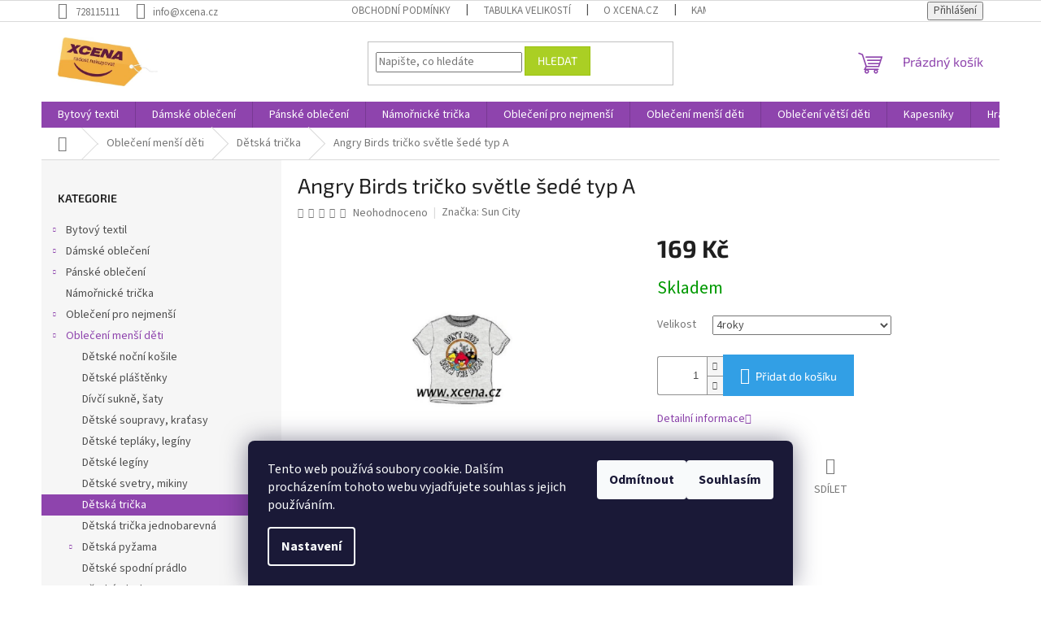

--- FILE ---
content_type: text/html; charset=utf-8
request_url: https://www.xcena.cz/detska-tricka/-cdata-angry-birds-tricko-svetle-sede-typ-a/
body_size: 36981
content:
<!doctype html><html lang="cs" dir="ltr" class="header-background-light external-fonts-loaded"><head><meta charset="utf-8" /><meta name="viewport" content="width=device-width,initial-scale=1" /><title>Angry Birds tričko světle šedé typ A - www.xcena.cz</title><link rel="preconnect" href="https://cdn.myshoptet.com" /><link rel="dns-prefetch" href="https://cdn.myshoptet.com" /><link rel="preload" href="https://cdn.myshoptet.com/prj/dist/master/cms/libs/jquery/jquery-1.11.3.min.js" as="script" /><link href="https://cdn.myshoptet.com/prj/dist/master/cms/templates/frontend_templates/shared/css/font-face/source-sans-3.css" rel="stylesheet"><link href="https://cdn.myshoptet.com/prj/dist/master/cms/templates/frontend_templates/shared/css/font-face/exo-2.css" rel="stylesheet"><link href="https://cdn.myshoptet.com/prj/dist/master/shop/dist/font-shoptet-11.css.62c94c7785ff2cea73b2.css" rel="stylesheet"><script>
dataLayer = [];
dataLayer.push({'shoptet' : {
    "pageId": 1066,
    "pageType": "productDetail",
    "currency": "CZK",
    "currencyInfo": {
        "decimalSeparator": ",",
        "exchangeRate": 1,
        "priceDecimalPlaces": 0,
        "symbol": "K\u010d",
        "symbolLeft": 0,
        "thousandSeparator": " "
    },
    "language": "cs",
    "projectId": 171365,
    "product": {
        "id": 13360,
        "guid": "e34495be-1e01-11e8-8216-002590dad85e",
        "hasVariants": true,
        "codes": [
            {
                "code": "NL4\/ME1167\/SV.SEDA\/4"
            },
            {
                "code": "NL4\/ME1167\/SV.SEDA\/6"
            },
            {
                "code": "NL4\/ME1167\/SV.SEDA\/8"
            },
            {
                "code": "NL4\/ME1167\/SV.SEDA\/10"
            }
        ],
        "name": "Angry Birds tri\u010dko sv\u011btle \u0161ed\u00e9 typ A",
        "appendix": "",
        "weight": 0,
        "manufacturer": "Sun City",
        "manufacturerGuid": "1EF533279FE7642EA3E4DA0BA3DED3EE",
        "currentCategory": "Oble\u010den\u00ed men\u0161\u00ed d\u011bti | D\u011btsk\u00e1 tri\u010dka",
        "currentCategoryGuid": "d51f137b-6ccc-11e9-beb1-002590dad85e",
        "defaultCategory": "Oble\u010den\u00ed men\u0161\u00ed d\u011bti | D\u011btsk\u00e1 tri\u010dka",
        "defaultCategoryGuid": "d51f137b-6ccc-11e9-beb1-002590dad85e",
        "currency": "CZK",
        "priceWithVat": 169
    },
    "stocks": [
        {
            "id": "ext",
            "title": "Sklad",
            "isDeliveryPoint": 0,
            "visibleOnEshop": 1
        }
    ],
    "cartInfo": {
        "id": null,
        "freeShipping": false,
        "freeShippingFrom": 3000,
        "leftToFreeGift": {
            "formattedPrice": "0 K\u010d",
            "priceLeft": 0
        },
        "freeGift": false,
        "leftToFreeShipping": {
            "priceLeft": 3000,
            "dependOnRegion": 0,
            "formattedPrice": "3 000 K\u010d"
        },
        "discountCoupon": [],
        "getNoBillingShippingPrice": {
            "withoutVat": 0,
            "vat": 0,
            "withVat": 0
        },
        "cartItems": [],
        "taxMode": "ORDINARY"
    },
    "cart": [],
    "customer": {
        "priceRatio": 1,
        "priceListId": 1,
        "groupId": null,
        "registered": false,
        "mainAccount": false
    }
}});
dataLayer.push({'cookie_consent' : {
    "marketing": "denied",
    "analytics": "denied"
}});
document.addEventListener('DOMContentLoaded', function() {
    shoptet.consent.onAccept(function(agreements) {
        if (agreements.length == 0) {
            return;
        }
        dataLayer.push({
            'cookie_consent' : {
                'marketing' : (agreements.includes(shoptet.config.cookiesConsentOptPersonalisation)
                    ? 'granted' : 'denied'),
                'analytics': (agreements.includes(shoptet.config.cookiesConsentOptAnalytics)
                    ? 'granted' : 'denied')
            },
            'event': 'cookie_consent'
        });
    });
});
</script>
<meta property="og:type" content="website"><meta property="og:site_name" content="xcena.cz"><meta property="og:url" content="https://www.xcena.cz/detska-tricka/-cdata-angry-birds-tricko-svetle-sede-typ-a/"><meta property="og:title" content="Angry Birds tričko světle šedé typ A - www.xcena.cz"><meta name="author" content="www.xcena.cz"><meta name="web_author" content="Shoptet.cz"><meta name="dcterms.rightsHolder" content="www.xcena.cz"><meta name="robots" content="index,follow"><meta property="og:image" content="https://cdn.myshoptet.com/usr/www.xcena.cz/user/shop/big/13360_13360nova.png?5b03e7e8"><meta property="og:description" content="Angry Birds tričko světle šedé typ A. "><meta name="description" content="Angry Birds tričko světle šedé typ A. "><meta name="google-site-verification" content="google-site-verification: google9ae5371c3beb2980.html"><meta property="product:price:amount" content="169"><meta property="product:price:currency" content="CZK"><style>:root {--color-primary: #8e44ad;--color-primary-h: 282;--color-primary-s: 44%;--color-primary-l: 47%;--color-primary-hover: #7e2fa1;--color-primary-hover-h: 282;--color-primary-hover-s: 55%;--color-primary-hover-l: 41%;--color-secondary: #329fe5;--color-secondary-h: 203;--color-secondary-s: 77%;--color-secondary-l: 55%;--color-secondary-hover: #0f8bd9;--color-secondary-hover-h: 203;--color-secondary-hover-s: 87%;--color-secondary-hover-l: 45%;--color-tertiary: #aacf24;--color-tertiary-h: 73;--color-tertiary-s: 70%;--color-tertiary-l: 48%;--color-tertiary-hover: #9bc20e;--color-tertiary-hover-h: 73;--color-tertiary-hover-s: 87%;--color-tertiary-hover-l: 41%;--color-header-background: #ffffff;--template-font: "Source Sans 3";--template-headings-font: "Exo 2";--header-background-url: none;--cookies-notice-background: #1A1937;--cookies-notice-color: #F8FAFB;--cookies-notice-button-hover: #f5f5f5;--cookies-notice-link-hover: #27263f;--templates-update-management-preview-mode-content: "Náhled aktualizací šablony je aktivní pro váš prohlížeč."}</style>
    
    <link href="https://cdn.myshoptet.com/prj/dist/master/shop/dist/main-11.less.5a24dcbbdabfd189c152.css" rel="stylesheet" />
                <link href="https://cdn.myshoptet.com/prj/dist/master/shop/dist/mobile-header-v1-11.less.1ee105d41b5f713c21aa.css" rel="stylesheet" />
    
    <script>var shoptet = shoptet || {};</script>
    <script src="https://cdn.myshoptet.com/prj/dist/master/shop/dist/main-3g-header.js.05f199e7fd2450312de2.js"></script>
<!-- User include --><!-- service 417(71) html code header -->
<style>
@media screen and (max-width: 767px) {
body.sticky-mobile:not(.paxio-merkur):not(.venus) .dropdown {display: none !important;}
body.sticky-mobile:not(.paxio-merkur):not(.venus) .languagesMenu{right: 98px; position: absolute;}
body.sticky-mobile:not(.paxio-merkur):not(.venus) .languagesMenu .caret{display: none !important;}
body.sticky-mobile:not(.paxio-merkur):not(.venus) .languagesMenu.open .languagesMenu__content {display: block;right: 0;left: auto;}
.template-12 #header .site-name {max-width: 40% !important;}
}
@media screen and (-ms-high-contrast: active), (-ms-high-contrast: none) {
.template-12 #header {position: fixed; width: 100%;}
.template-12 #content-wrapper.content-wrapper{padding-top: 80px;}
}
.sticky-mobile #header-image{display: none;}
@media screen and (max-width: 640px) {
.template-04.sticky-mobile #header-cart{position: fixed;top: 3px;right: 92px;}
.template-04.sticky-mobile #header-cart::before {font-size: 32px;}
.template-04.sticky-mobile #header-cart strong{display: none;}
}
@media screen and (min-width: 641px) {
.dklabGarnet #main-wrapper {overflow: visible !important;}
}
.dklabGarnet.sticky-mobile #logo img {top: 0 !important;}
@media screen and (min-width: 768px){
.top-navigation-bar .site-name {display: none;}
}
/*NOVÁ VERZE MOBILNÍ HLAVIČKY*/
@media screen and (max-width: 767px){
.scrolled-down body:not(.ordering-process):not(.search-window-visible) .top-navigation-bar {transform: none !important;}
.scrolled-down body:not(.ordering-process):not(.search-window-visible) #header .site-name {transform: none !important;}
.scrolled-down body:not(.ordering-process):not(.search-window-visible) #header .cart-count {transform: none !important;}
.scrolled-down #header {transform: none !important;}

body.template-11.mobile-header-version-1:not(.paxio-merkur):not(.venus) .top-navigation-bar .site-name{display: none !important;}
body.template-11.mobile-header-version-1:not(.paxio-merkur):not(.venus) #header .cart-count {top: -39px !important;position: absolute !important;}
.template-11.sticky-mobile.mobile-header-version-1 .responsive-tools > a[data-target="search"] {visibility: visible;}
.template-12.mobile-header-version-1 #header{position: fixed !important;}
.template-09.mobile-header-version-1.sticky-mobile .top-nav .subnav-left {visibility: visible;}
}

/*Disco*/
@media screen and (min-width: 768px){
.template-13:not(.jupiter) #header, .template-14 #header{position: sticky;top: 0;z-index: 8;}
.template-14.search-window-visible #header{z-index: 9999;}
body.navigation-hovered::before {z-index: 7;}
/*
.template-13 .top-navigation-bar{z-index: 10000;}
.template-13 .popup-widget {z-index: 10001;}
*/
.scrolled .template-13 #header, .scrolled .template-14 #header{box-shadow: 0 2px 10px rgba(0,0,0,0.1);}
.search-focused::before{z-index: 8;}
.top-navigation-bar{z-index: 9;position: relative;}
.paxio-merkur.top-navigation-menu-visible #header .search-form .form-control {z-index: 1;}
.paxio-merkur.top-navigation-menu-visible .search-form::before {z-index: 1;}
.scrolled .popup-widget.cart-widget {position: fixed;top: 68px !important;}

/* MERKUR */
.paxio-merkur.sticky-mobile.template-11 #oblibeneBtn{line-height: 70px !important;}
}


/* VENUS */
@media screen and (min-width: 768px){
.venus.sticky-mobile:not(.ordering-process) #header {position: fixed !important;width: 100%;transform: none !important;translate: none !important;box-shadow: 0 2px 10px rgba(0,0,0,0.1);visibility: visible !important;opacity: 1 !important;}
.venus.sticky-mobile:not(.ordering-process) .overall-wrapper{padding-top: 160px;}
.venus.sticky-mobile.type-index:not(.ordering-process) .overall-wrapper{padding-top: 85px;}
.venus.sticky-mobile:not(.ordering-process) #content-wrapper.content-wrapper {padding-top: 0 !important;}
}
@media screen and (max-width: 767px){
.template-14 .top-navigation-bar > .site-name{display: none !important;}
.template-14 #header .header-top .header-top-wrapper .site-name{margin: 0;}
}
/* JUPITER */
@media screen and (max-width: 767px){
.scrolled-down body.jupiter:not(.ordering-process):not(.search-window-visible) #header .site-name {-webkit-transform: translateX(-50%) !important;transform: translateX(-50%) !important;}
}
@media screen and (min-width: 768px){
.jupiter.sticky-header #header::after{display: none;}
.jupiter.sticky-header #header{position: fixed; top: 0; width: 100%;z-index: 99;}
.jupiter.sticky-header.ordering-process #header{position: relative;}
.jupiter.sticky-header .overall-wrapper{padding-top: 182px;}
.jupiter.sticky-header.ordering-process .overall-wrapper{padding-top: 0;}
.jupiter.sticky-header #header .header-top {height: 80px;}
}
</style>
<!-- project html code header -->
<link rel="stylesheet" href="https://cdn.myshoptet.com/usr/640084.myshoptet.com/user/documents/Code/054_xcena.cz/style.min.css?v=0.0004"/>


<!-- /User include --><link rel="shortcut icon" href="/favicon.ico" type="image/x-icon" /><link rel="canonical" href="https://www.xcena.cz/detska-tricka/-cdata-angry-birds-tricko-svetle-sede-typ-a/" />    <script>
        var _hwq = _hwq || [];
        _hwq.push(['setKey', 'A1E4C6A1789D49AF1BE9760E752FC267']);
        _hwq.push(['setTopPos', '100']);
        _hwq.push(['showWidget', '22']);
        (function() {
            var ho = document.createElement('script');
            ho.src = 'https://cz.im9.cz/direct/i/gjs.php?n=wdgt&sak=A1E4C6A1789D49AF1BE9760E752FC267';
            var s = document.getElementsByTagName('script')[0]; s.parentNode.insertBefore(ho, s);
        })();
    </script>
    <!-- Global site tag (gtag.js) - Google Analytics -->
    <script async src="https://www.googletagmanager.com/gtag/js?id=G-50GZ6ZHGDB"></script>
    <script>
        
        window.dataLayer = window.dataLayer || [];
        function gtag(){dataLayer.push(arguments);}
        

                    console.debug('default consent data');

            gtag('consent', 'default', {"ad_storage":"denied","analytics_storage":"denied","ad_user_data":"denied","ad_personalization":"denied","wait_for_update":500});
            dataLayer.push({
                'event': 'default_consent'
            });
        
        gtag('js', new Date());

        
                gtag('config', 'G-50GZ6ZHGDB', {"groups":"GA4","send_page_view":false,"content_group":"productDetail","currency":"CZK","page_language":"cs"});
        
                gtag('config', 'AW-954227301');
        
        
        
        
        
                    gtag('event', 'page_view', {"send_to":"GA4","page_language":"cs","content_group":"productDetail","currency":"CZK"});
        
                gtag('set', 'currency', 'CZK');

        gtag('event', 'view_item', {
            "send_to": "UA",
            "items": [
                {
                    "id": "NL4\/ME1167\/SV.SEDA\/4",
                    "name": "Angry Birds tri\u010dko sv\u011btle \u0161ed\u00e9 typ A",
                    "category": "Oble\u010den\u00ed men\u0161\u00ed d\u011bti \/ D\u011btsk\u00e1 tri\u010dka",
                                        "brand": "Sun City",
                                                            "variant": "Velikost: 4roky",
                                        "price": 140
                }
            ]
        });
        
        
        
        
        
                    gtag('event', 'view_item', {"send_to":"GA4","page_language":"cs","content_group":"productDetail","value":140,"currency":"CZK","items":[{"item_id":"NL4\/ME1167\/SV.SEDA\/4","item_name":"Angry Birds tri\u010dko sv\u011btle \u0161ed\u00e9 typ A","item_brand":"Sun City","item_category":"Oble\u010den\u00ed men\u0161\u00ed d\u011bti","item_category2":"D\u011btsk\u00e1 tri\u010dka","item_variant":"NL4\/ME1167\/SV.SEDA\/4~Velikost: 4roky","price":140,"quantity":1,"index":0}]});
        
        
        
        
        
        
        
        document.addEventListener('DOMContentLoaded', function() {
            if (typeof shoptet.tracking !== 'undefined') {
                for (var id in shoptet.tracking.bannersList) {
                    gtag('event', 'view_promotion', {
                        "send_to": "UA",
                        "promotions": [
                            {
                                "id": shoptet.tracking.bannersList[id].id,
                                "name": shoptet.tracking.bannersList[id].name,
                                "position": shoptet.tracking.bannersList[id].position
                            }
                        ]
                    });
                }
            }

            shoptet.consent.onAccept(function(agreements) {
                if (agreements.length !== 0) {
                    console.debug('gtag consent accept');
                    var gtagConsentPayload =  {
                        'ad_storage': agreements.includes(shoptet.config.cookiesConsentOptPersonalisation)
                            ? 'granted' : 'denied',
                        'analytics_storage': agreements.includes(shoptet.config.cookiesConsentOptAnalytics)
                            ? 'granted' : 'denied',
                                                                                                'ad_user_data': agreements.includes(shoptet.config.cookiesConsentOptPersonalisation)
                            ? 'granted' : 'denied',
                        'ad_personalization': agreements.includes(shoptet.config.cookiesConsentOptPersonalisation)
                            ? 'granted' : 'denied',
                        };
                    console.debug('update consent data', gtagConsentPayload);
                    gtag('consent', 'update', gtagConsentPayload);
                    dataLayer.push(
                        { 'event': 'update_consent' }
                    );
                }
            });
        });
    </script>
<script>
    (function(t, r, a, c, k, i, n, g) { t['ROIDataObject'] = k;
    t[k]=t[k]||function(){ (t[k].q=t[k].q||[]).push(arguments) },t[k].c=i;n=r.createElement(a),
    g=r.getElementsByTagName(a)[0];n.async=1;n.src=c;g.parentNode.insertBefore(n,g)
    })(window, document, 'script', '//www.heureka.cz/ocm/sdk.js?source=shoptet&version=2&page=product_detail', 'heureka', 'cz');

    heureka('set_user_consent', 0);
</script>
</head><body class="desktop id-1066 in-detska-tricka template-11 type-product type-detail multiple-columns-body columns-3 ums_forms_redesign--off ums_a11y_category_page--on ums_discussion_rating_forms--off ums_flags_display_unification--on ums_a11y_login--on mobile-header-version-1"><noscript>
    <style>
        #header {
            padding-top: 0;
            position: relative !important;
            top: 0;
        }
        .header-navigation {
            position: relative !important;
        }
        .overall-wrapper {
            margin: 0 !important;
        }
        body:not(.ready) {
            visibility: visible !important;
        }
    </style>
    <div class="no-javascript">
        <div class="no-javascript__title">Musíte změnit nastavení vašeho prohlížeče</div>
        <div class="no-javascript__text">Podívejte se na: <a href="https://www.google.com/support/bin/answer.py?answer=23852">Jak povolit JavaScript ve vašem prohlížeči</a>.</div>
        <div class="no-javascript__text">Pokud používáte software na blokování reklam, může být nutné povolit JavaScript z této stránky.</div>
        <div class="no-javascript__text">Děkujeme.</div>
    </div>
</noscript>

        <div id="fb-root"></div>
        <script>
            window.fbAsyncInit = function() {
                FB.init({
//                    appId            : 'your-app-id',
                    autoLogAppEvents : true,
                    xfbml            : true,
                    version          : 'v19.0'
                });
            };
        </script>
        <script async defer crossorigin="anonymous" src="https://connect.facebook.net/cs_CZ/sdk.js"></script>    <div class="siteCookies siteCookies--bottom siteCookies--dark js-siteCookies" role="dialog" data-testid="cookiesPopup" data-nosnippet>
        <div class="siteCookies__form">
            <div class="siteCookies__content">
                <div class="siteCookies__text">
                    Tento web používá soubory cookie. Dalším procházením tohoto webu vyjadřujete souhlas s jejich používáním.
                </div>
                <p class="siteCookies__links">
                    <button class="siteCookies__link js-cookies-settings" aria-label="Nastavení cookies" data-testid="cookiesSettings">Nastavení</button>
                </p>
            </div>
            <div class="siteCookies__buttonWrap">
                                    <button class="siteCookies__button js-cookiesConsentSubmit" value="reject" aria-label="Odmítnout cookies" data-testid="buttonCookiesReject">Odmítnout</button>
                                <button class="siteCookies__button js-cookiesConsentSubmit" value="all" aria-label="Přijmout cookies" data-testid="buttonCookiesAccept">Souhlasím</button>
            </div>
        </div>
        <script>
            document.addEventListener("DOMContentLoaded", () => {
                const siteCookies = document.querySelector('.js-siteCookies');
                document.addEventListener("scroll", shoptet.common.throttle(() => {
                    const st = document.documentElement.scrollTop;
                    if (st > 1) {
                        siteCookies.classList.add('siteCookies--scrolled');
                    } else {
                        siteCookies.classList.remove('siteCookies--scrolled');
                    }
                }, 100));
            });
        </script>
    </div>
<a href="#content" class="skip-link sr-only">Přejít na obsah</a><div class="overall-wrapper"><div class="user-action"><div class="container">
    <div class="user-action-in">
                    <div id="login" class="user-action-login popup-widget login-widget" role="dialog" aria-labelledby="loginHeading">
        <div class="popup-widget-inner">
                            <h2 id="loginHeading">Přihlášení k vašemu účtu</h2><div id="customerLogin"><form action="/action/Customer/Login/" method="post" id="formLoginIncluded" class="csrf-enabled formLogin" data-testid="formLogin"><input type="hidden" name="referer" value="" /><div class="form-group"><div class="input-wrapper email js-validated-element-wrapper no-label"><input type="email" name="email" class="form-control" autofocus placeholder="E-mailová adresa (např. jan@novak.cz)" data-testid="inputEmail" autocomplete="email" required /></div></div><div class="form-group"><div class="input-wrapper password js-validated-element-wrapper no-label"><input type="password" name="password" class="form-control" placeholder="Heslo" data-testid="inputPassword" autocomplete="current-password" required /><span class="no-display">Nemůžete vyplnit toto pole</span><input type="text" name="surname" value="" class="no-display" /></div></div><div class="form-group"><div class="login-wrapper"><button type="submit" class="btn btn-secondary btn-text btn-login" data-testid="buttonSubmit">Přihlásit se</button><div class="password-helper"><a href="/registrace/" data-testid="signup" rel="nofollow">Nová registrace</a><a href="/klient/zapomenute-heslo/" rel="nofollow">Zapomenuté heslo</a></div></div></div><div class="social-login-buttons"><div class="social-login-buttons-divider"><span>nebo</span></div><div class="form-group"><a href="/action/Social/login/?provider=Seznam" class="login-btn seznam" rel="nofollow"><span class="login-seznam-icon"></span><strong>Přihlásit se přes Seznam</strong></a></div></div></form>
</div>                    </div>
    </div>

                            <div id="cart-widget" class="user-action-cart popup-widget cart-widget loader-wrapper" data-testid="popupCartWidget" role="dialog" aria-hidden="true">
    <div class="popup-widget-inner cart-widget-inner place-cart-here">
        <div class="loader-overlay">
            <div class="loader"></div>
        </div>
    </div>

    <div class="cart-widget-button">
        <a href="/kosik/" class="btn btn-conversion" id="continue-order-button" rel="nofollow" data-testid="buttonNextStep">Pokračovat do košíku</a>
    </div>
</div>
            </div>
</div>
</div><div class="top-navigation-bar" data-testid="topNavigationBar">

    <div class="container">

        <div class="top-navigation-contacts">
            <strong>Zákaznická podpora:</strong><a href="tel:728115111" class="project-phone" aria-label="Zavolat na 728115111" data-testid="contactboxPhone"><span>728115111</span></a><a href="mailto:info@xcena.cz" class="project-email" data-testid="contactboxEmail"><span>info@xcena.cz</span></a>        </div>

                            <div class="top-navigation-menu">
                <div class="top-navigation-menu-trigger"></div>
                <ul class="top-navigation-bar-menu">
                                            <li class="top-navigation-menu-item-39">
                            <a href="/obchodni-podminky/">Obchodní podmínky</a>
                        </li>
                                            <li class="top-navigation-menu-item-1294">
                            <a href="/tabulka-velikosti/">Tabulka velikostí</a>
                        </li>
                                            <li class="top-navigation-menu-item-1297">
                            <a href="/o-xcena-cz/">O XCENA.CZ</a>
                        </li>
                                            <li class="top-navigation-menu-item-1300">
                            <a href="/kamenne-prodejny/">Kamenné prodejny</a>
                        </li>
                                            <li class="top-navigation-menu-item-1303">
                            <a href="/prohlaseni-o-ochrane-osobnich-dat/">Prohlášení o ochraně osobních dat</a>
                        </li>
                                            <li class="top-navigation-menu-item-1306">
                            <a href="/velkoobchod/">Velkoobchod</a>
                        </li>
                                    </ul>
                <ul class="top-navigation-bar-menu-helper"></ul>
            </div>
        
        <div class="top-navigation-tools">
            <div class="responsive-tools">
                <a href="#" class="toggle-window" data-target="search" aria-label="Hledat" data-testid="linkSearchIcon"></a>
                                                            <a href="#" class="toggle-window" data-target="login"></a>
                                                    <a href="#" class="toggle-window" data-target="navigation" aria-label="Menu" data-testid="hamburgerMenu"></a>
            </div>
                        <button class="top-nav-button top-nav-button-login toggle-window" type="button" data-target="login" aria-haspopup="dialog" aria-controls="login" aria-expanded="false" data-testid="signin"><span>Přihlášení</span></button>        </div>

    </div>

</div>
<header id="header"><div class="container navigation-wrapper">
    <div class="header-top">
        <div class="site-name-wrapper">
            <div class="site-name"><a href="/" data-testid="linkWebsiteLogo"><img src="https://cdn.myshoptet.com/usr/www.xcena.cz/user/logos/logoxcena.jpg" alt="www.xcena.cz" fetchpriority="low" /></a></div>        </div>
        <div class="search" itemscope itemtype="https://schema.org/WebSite">
            <meta itemprop="headline" content="Dětská trička"/><meta itemprop="url" content="https://www.xcena.cz"/><meta itemprop="text" content="Angry Birds tričko světle šedé typ A. "/>            <form action="/action/ProductSearch/prepareString/" method="post"
    id="formSearchForm" class="search-form compact-form js-search-main"
    itemprop="potentialAction" itemscope itemtype="https://schema.org/SearchAction" data-testid="searchForm">
    <fieldset>
        <meta itemprop="target"
            content="https://www.xcena.cz/vyhledavani/?string={string}"/>
        <input type="hidden" name="language" value="cs"/>
        
            
<input
    type="search"
    name="string"
        class="query-input form-control search-input js-search-input"
    placeholder="Napište, co hledáte"
    autocomplete="off"
    required
    itemprop="query-input"
    aria-label="Vyhledávání"
    data-testid="searchInput"
>
            <button type="submit" class="btn btn-default" data-testid="searchBtn">Hledat</button>
        
    </fieldset>
</form>
        </div>
        <div class="navigation-buttons">
                
    <a href="/kosik/" class="btn btn-icon toggle-window cart-count" data-target="cart" data-hover="true" data-redirect="true" data-testid="headerCart" rel="nofollow" aria-haspopup="dialog" aria-expanded="false" aria-controls="cart-widget">
        
                <span class="sr-only">Nákupní košík</span>
        
            <span class="cart-price visible-lg-inline-block" data-testid="headerCartPrice">
                                    Prázdný košík                            </span>
        
    
            </a>
        </div>
    </div>
    <nav id="navigation" aria-label="Hlavní menu" data-collapsible="true"><div class="navigation-in menu"><ul class="menu-level-1" role="menubar" data-testid="headerMenuItems"><li class="menu-item-997 ext" role="none"><a href="/bytovy-textil/" data-testid="headerMenuItem" role="menuitem" aria-haspopup="true" aria-expanded="false"><b>Bytový textil</b><span class="submenu-arrow"></span></a><ul class="menu-level-2" aria-label="Bytový textil" tabindex="-1" role="menu"><li class="menu-item-1000 has-third-level" role="none"><a href="/prosteradla/" class="menu-image" data-testid="headerMenuItem" tabindex="-1" aria-hidden="true"><img src="data:image/svg+xml,%3Csvg%20width%3D%22140%22%20height%3D%22100%22%20xmlns%3D%22http%3A%2F%2Fwww.w3.org%2F2000%2Fsvg%22%3E%3C%2Fsvg%3E" alt="" aria-hidden="true" width="140" height="100"  data-src="https://cdn.myshoptet.com/usr/www.xcena.cz/user/categories/thumb/prosteradla.jpg" fetchpriority="low" /></a><div><a href="/prosteradla/" data-testid="headerMenuItem" role="menuitem"><span>Prostěradla</span></a>
                                                    <ul class="menu-level-3" role="menu">
                                                                    <li class="menu-item-1087" role="none">
                                        <a href="/prosteradla-pro-jednoluzka/" data-testid="headerMenuItem" role="menuitem">
                                            Prostěradla pro jednolůžka</a>,                                    </li>
                                                                    <li class="menu-item-1003" role="none">
                                        <a href="/prosteradla-pro-jednoapulluzka/" data-testid="headerMenuItem" role="menuitem">
                                            Prostěradla pro jednoapůllůžka</a>,                                    </li>
                                                                    <li class="menu-item-1084" role="none">
                                        <a href="/prosteradla-pro-dvojluzka/" data-testid="headerMenuItem" role="menuitem">
                                            Prostěradla pro dvojlůžka</a>,                                    </li>
                                                                    <li class="menu-item-1090" role="none">
                                        <a href="/detska-prosteradla/" data-testid="headerMenuItem" role="menuitem">
                                            Dětská prostěradla</a>                                    </li>
                                                            </ul>
                        </div></li><li class="menu-item-1078 has-third-level" role="none"><a href="/povleceni/" class="menu-image" data-testid="headerMenuItem" tabindex="-1" aria-hidden="true"><img src="data:image/svg+xml,%3Csvg%20width%3D%22140%22%20height%3D%22100%22%20xmlns%3D%22http%3A%2F%2Fwww.w3.org%2F2000%2Fsvg%22%3E%3C%2Fsvg%3E" alt="" aria-hidden="true" width="140" height="100"  data-src="https://cdn.myshoptet.com/usr/www.xcena.cz/user/categories/thumb/francouzskefff.jpg" fetchpriority="low" /></a><div><a href="/povleceni/" data-testid="headerMenuItem" role="menuitem"><span>Povlečení</span></a>
                                                    <ul class="menu-level-3" role="menu">
                                                                    <li class="menu-item-1114" role="none">
                                        <a href="/krepove-povleceni/" data-testid="headerMenuItem" role="menuitem">
                                            Krepové povlečení</a>,                                    </li>
                                                                    <li class="menu-item-1117" role="none">
                                        <a href="/flanelove-povleceni/" data-testid="headerMenuItem" role="menuitem">
                                            Flanelové povlečení</a>,                                    </li>
                                                                    <li class="menu-item-1177" role="none">
                                        <a href="/bavlnene-povleceni/" data-testid="headerMenuItem" role="menuitem">
                                            Bavlněné povlečení</a>,                                    </li>
                                                                    <li class="menu-item-1258" role="none">
                                        <a href="/mikroplysove-povleceni/" data-testid="headerMenuItem" role="menuitem">
                                            Mikroplyšové povlečení</a>,                                    </li>
                                                                    <li class="menu-item-1081" role="none">
                                        <a href="/detske-povleceni/" data-testid="headerMenuItem" role="menuitem">
                                            Dětské povlečení</a>                                    </li>
                                                            </ul>
                        </div></li><li class="menu-item-1093" role="none"><a href="/rucniky/" class="menu-image" data-testid="headerMenuItem" tabindex="-1" aria-hidden="true"><img src="data:image/svg+xml,%3Csvg%20width%3D%22140%22%20height%3D%22100%22%20xmlns%3D%22http%3A%2F%2Fwww.w3.org%2F2000%2Fsvg%22%3E%3C%2Fsvg%3E" alt="" aria-hidden="true" width="140" height="100"  data-src="https://cdn.myshoptet.com/usr/www.xcena.cz/user/categories/thumb/rucccnnnn.jpg" fetchpriority="low" /></a><div><a href="/rucniky/" data-testid="headerMenuItem" role="menuitem"><span>Ručníky</span></a>
                        </div></li><li class="menu-item-1228" role="none"><a href="/osusky/" class="menu-image" data-testid="headerMenuItem" tabindex="-1" aria-hidden="true"><img src="data:image/svg+xml,%3Csvg%20width%3D%22140%22%20height%3D%22100%22%20xmlns%3D%22http%3A%2F%2Fwww.w3.org%2F2000%2Fsvg%22%3E%3C%2Fsvg%3E" alt="" aria-hidden="true" width="140" height="100"  data-src="https://cdn.myshoptet.com/usr/www.xcena.cz/user/categories/thumb/osusssk.jpg" fetchpriority="low" /></a><div><a href="/osusky/" data-testid="headerMenuItem" role="menuitem"><span>Osušky</span></a>
                        </div></li><li class="menu-item-1192" role="none"><a href="/deky/" class="menu-image" data-testid="headerMenuItem" tabindex="-1" aria-hidden="true"><img src="data:image/svg+xml,%3Csvg%20width%3D%22140%22%20height%3D%22100%22%20xmlns%3D%22http%3A%2F%2Fwww.w3.org%2F2000%2Fsvg%22%3E%3C%2Fsvg%3E" alt="" aria-hidden="true" width="140" height="100"  data-src="https://cdn.myshoptet.com/usr/www.xcena.cz/user/categories/thumb/deddddgdd.jpg" fetchpriority="low" /></a><div><a href="/deky/" data-testid="headerMenuItem" role="menuitem"><span>Deky</span></a>
                        </div></li><li class="menu-item-1222" role="none"><a href="/uterky/" class="menu-image" data-testid="headerMenuItem" tabindex="-1" aria-hidden="true"><img src="data:image/svg+xml,%3Csvg%20width%3D%22140%22%20height%3D%22100%22%20xmlns%3D%22http%3A%2F%2Fwww.w3.org%2F2000%2Fsvg%22%3E%3C%2Fsvg%3E" alt="" aria-hidden="true" width="140" height="100"  data-src="https://cdn.myshoptet.com/usr/www.xcena.cz/user/categories/thumb/uteeeerrr.jpg" fetchpriority="low" /></a><div><a href="/uterky/" data-testid="headerMenuItem" role="menuitem"><span>Utěrky</span></a>
                        </div></li><li class="menu-item-1234" role="none"><a href="/chnapky/" class="menu-image" data-testid="headerMenuItem" tabindex="-1" aria-hidden="true"><img src="data:image/svg+xml,%3Csvg%20width%3D%22140%22%20height%3D%22100%22%20xmlns%3D%22http%3A%2F%2Fwww.w3.org%2F2000%2Fsvg%22%3E%3C%2Fsvg%3E" alt="" aria-hidden="true" width="140" height="100"  data-src="https://cdn.myshoptet.com/usr/www.xcena.cz/user/categories/thumb/chnaapkkkk.jpg" fetchpriority="low" /></a><div><a href="/chnapky/" data-testid="headerMenuItem" role="menuitem"><span>Chňapky</span></a>
                        </div></li><li class="menu-item-1036" role="none"><a href="/polstare--povlaky/" class="menu-image" data-testid="headerMenuItem" tabindex="-1" aria-hidden="true"><img src="data:image/svg+xml,%3Csvg%20width%3D%22140%22%20height%3D%22100%22%20xmlns%3D%22http%3A%2F%2Fwww.w3.org%2F2000%2Fsvg%22%3E%3C%2Fsvg%3E" alt="" aria-hidden="true" width="140" height="100"  data-src="https://cdn.myshoptet.com/usr/www.xcena.cz/user/categories/thumb/pb252712.jpg" fetchpriority="low" /></a><div><a href="/polstare--povlaky/" data-testid="headerMenuItem" role="menuitem"><span>Polštáře, povlaky</span></a>
                        </div></li><li class="menu-item-1279" role="none"><a href="/tasky/" class="menu-image" data-testid="headerMenuItem" tabindex="-1" aria-hidden="true"><img src="data:image/svg+xml,%3Csvg%20width%3D%22140%22%20height%3D%22100%22%20xmlns%3D%22http%3A%2F%2Fwww.w3.org%2F2000%2Fsvg%22%3E%3C%2Fsvg%3E" alt="" aria-hidden="true" width="140" height="100"  data-src="https://cdn.myshoptet.com/usr/www.xcena.cz/user/categories/thumb/tassssdd.jpg" fetchpriority="low" /></a><div><a href="/tasky/" data-testid="headerMenuItem" role="menuitem"><span>Tašky</span></a>
                        </div></li></ul></li>
<li class="menu-item-1024 ext" role="none"><a href="/damske-obleceni/" data-testid="headerMenuItem" role="menuitem" aria-haspopup="true" aria-expanded="false"><b>Dámské oblečení</b><span class="submenu-arrow"></span></a><ul class="menu-level-2" aria-label="Dámské oblečení" tabindex="-1" role="menu"><li class="menu-item-1424" role="none"><a href="/damske-boty/" class="menu-image" data-testid="headerMenuItem" tabindex="-1" aria-hidden="true"><img src="data:image/svg+xml,%3Csvg%20width%3D%22140%22%20height%3D%22100%22%20xmlns%3D%22http%3A%2F%2Fwww.w3.org%2F2000%2Fsvg%22%3E%3C%2Fsvg%3E" alt="" aria-hidden="true" width="140" height="100"  data-src="https://cdn.myshoptet.com/usr/www.xcena.cz/user/categories/thumb/cerne_boty.jpg" fetchpriority="low" /></a><div><a href="/damske-boty/" data-testid="headerMenuItem" role="menuitem"><span>Dámské boty</span></a>
                        </div></li><li class="menu-item-1442" role="none"><a href="/damske-plavky/" class="menu-image" data-testid="headerMenuItem" tabindex="-1" aria-hidden="true"><img src="data:image/svg+xml,%3Csvg%20width%3D%22140%22%20height%3D%22100%22%20xmlns%3D%22http%3A%2F%2Fwww.w3.org%2F2000%2Fsvg%22%3E%3C%2Fsvg%3E" alt="" aria-hidden="true" width="140" height="100"  data-src="https://cdn.myshoptet.com/usr/www.xcena.cz/user/categories/thumb/bikal___jednod__ln___plavky_s_motivem.png" fetchpriority="low" /></a><div><a href="/damske-plavky/" data-testid="headerMenuItem" role="menuitem"><span>Dámské plavky</span></a>
                        </div></li><li class="menu-item-1282" role="none"><a href="/damska-pyzama/" class="menu-image" data-testid="headerMenuItem" tabindex="-1" aria-hidden="true"><img src="data:image/svg+xml,%3Csvg%20width%3D%22140%22%20height%3D%22100%22%20xmlns%3D%22http%3A%2F%2Fwww.w3.org%2F2000%2Fsvg%22%3E%3C%2Fsvg%3E" alt="" aria-hidden="true" width="140" height="100"  data-src="https://cdn.myshoptet.com/usr/www.xcena.cz/user/categories/thumb/paaaxx.jpg" fetchpriority="low" /></a><div><a href="/damska-pyzama/" data-testid="headerMenuItem" role="menuitem"><span>Dámská pyžama</span></a>
                        </div></li><li class="menu-item-1054" role="none"><a href="/damske-bundy--plastenky/" class="menu-image" data-testid="headerMenuItem" tabindex="-1" aria-hidden="true"><img src="data:image/svg+xml,%3Csvg%20width%3D%22140%22%20height%3D%22100%22%20xmlns%3D%22http%3A%2F%2Fwww.w3.org%2F2000%2Fsvg%22%3E%3C%2Fsvg%3E" alt="" aria-hidden="true" width="140" height="100"  data-src="https://cdn.myshoptet.com/usr/www.xcena.cz/user/categories/thumb/bunnnnh.jpg" fetchpriority="low" /></a><div><a href="/damske-bundy--plastenky/" data-testid="headerMenuItem" role="menuitem"><span>Dámské bundy, pláštěnky</span></a>
                        </div></li><li class="menu-item-1147" role="none"><a href="/damske-teplaky--leginy/" class="menu-image" data-testid="headerMenuItem" tabindex="-1" aria-hidden="true"><img src="data:image/svg+xml,%3Csvg%20width%3D%22140%22%20height%3D%22100%22%20xmlns%3D%22http%3A%2F%2Fwww.w3.org%2F2000%2Fsvg%22%3E%3C%2Fsvg%3E" alt="" aria-hidden="true" width="140" height="100"  data-src="https://cdn.myshoptet.com/usr/www.xcena.cz/user/categories/thumb/leeeekjjj.jpg" fetchpriority="low" /></a><div><a href="/damske-teplaky--leginy/" data-testid="headerMenuItem" role="menuitem"><span>Dámské tepláky, legíny</span></a>
                        </div></li><li class="menu-item-1039" role="none"><a href="/damske-svetry--mikiny--rolaky/" class="menu-image" data-testid="headerMenuItem" tabindex="-1" aria-hidden="true"><img src="data:image/svg+xml,%3Csvg%20width%3D%22140%22%20height%3D%22100%22%20xmlns%3D%22http%3A%2F%2Fwww.w3.org%2F2000%2Fsvg%22%3E%3C%2Fsvg%3E" alt="" aria-hidden="true" width="140" height="100"  data-src="https://cdn.myshoptet.com/usr/www.xcena.cz/user/categories/thumb/mikiikk.jpg" fetchpriority="low" /></a><div><a href="/damske-svetry--mikiny--rolaky/" data-testid="headerMenuItem" role="menuitem"><span>Dámské svetry, mikiny, roláky</span></a>
                        </div></li><li class="menu-item-1225" role="none"><a href="/damska-tricka--tilka/" class="menu-image" data-testid="headerMenuItem" tabindex="-1" aria-hidden="true"><img src="data:image/svg+xml,%3Csvg%20width%3D%22140%22%20height%3D%22100%22%20xmlns%3D%22http%3A%2F%2Fwww.w3.org%2F2000%2Fsvg%22%3E%3C%2Fsvg%3E" alt="" aria-hidden="true" width="140" height="100"  data-src="https://cdn.myshoptet.com/usr/www.xcena.cz/user/categories/thumb/trrrjhh.jpg" fetchpriority="low" /></a><div><a href="/damska-tricka--tilka/" data-testid="headerMenuItem" role="menuitem"><span>Dámská trička, tílka</span></a>
                        </div></li><li class="menu-item-1201" role="none"><a href="/damske-nocni-kosile/" class="menu-image" data-testid="headerMenuItem" tabindex="-1" aria-hidden="true"><img src="data:image/svg+xml,%3Csvg%20width%3D%22140%22%20height%3D%22100%22%20xmlns%3D%22http%3A%2F%2Fwww.w3.org%2F2000%2Fsvg%22%3E%3C%2Fsvg%3E" alt="" aria-hidden="true" width="140" height="100"  data-src="https://cdn.myshoptet.com/usr/www.xcena.cz/user/categories/thumb/nknngff.jpg" fetchpriority="low" /></a><div><a href="/damske-nocni-kosile/" data-testid="headerMenuItem" role="menuitem"><span>Dámské noční košile</span></a>
                        </div></li><li class="menu-item-1210 has-third-level" role="none"><a href="/damske-zupany/" class="menu-image" data-testid="headerMenuItem" tabindex="-1" aria-hidden="true"><img src="data:image/svg+xml,%3Csvg%20width%3D%22140%22%20height%3D%22100%22%20xmlns%3D%22http%3A%2F%2Fwww.w3.org%2F2000%2Fsvg%22%3E%3C%2Fsvg%3E" alt="" aria-hidden="true" width="140" height="100"  data-src="https://cdn.myshoptet.com/usr/www.xcena.cz/user/categories/thumb/zuppooik.jpg" fetchpriority="low" /></a><div><a href="/damske-zupany/" data-testid="headerMenuItem" role="menuitem"><span>Dámské župany</span></a>
                                                    <ul class="menu-level-3" role="menu">
                                                                    <li class="menu-item-1347" role="none">
                                        <a href="/damske-zupany-vyprodej/" data-testid="headerMenuItem" role="menuitem">
                                            Dámské župany výprodej</a>                                    </li>
                                                            </ul>
                        </div></li><li class="menu-item-1237" role="none"><a href="/damske-spodni-pradlo/" class="menu-image" data-testid="headerMenuItem" tabindex="-1" aria-hidden="true"><img src="data:image/svg+xml,%3Csvg%20width%3D%22140%22%20height%3D%22100%22%20xmlns%3D%22http%3A%2F%2Fwww.w3.org%2F2000%2Fsvg%22%3E%3C%2Fsvg%3E" alt="" aria-hidden="true" width="140" height="100"  data-src="https://cdn.myshoptet.com/usr/www.xcena.cz/user/categories/thumb/p3176563.jpg" fetchpriority="low" /></a><div><a href="/damske-spodni-pradlo/" data-testid="headerMenuItem" role="menuitem"><span>Dámské spodní prádlo</span></a>
                        </div></li><li class="menu-item-1126" role="none"><a href="/damske-saly--cepice/" class="menu-image" data-testid="headerMenuItem" tabindex="-1" aria-hidden="true"><img src="data:image/svg+xml,%3Csvg%20width%3D%22140%22%20height%3D%22100%22%20xmlns%3D%22http%3A%2F%2Fwww.w3.org%2F2000%2Fsvg%22%3E%3C%2Fsvg%3E" alt="" aria-hidden="true" width="140" height="100"  data-src="https://cdn.myshoptet.com/usr/www.xcena.cz/user/categories/thumb/cepiiihh.jpg" fetchpriority="low" /></a><div><a href="/damske-saly--cepice/" data-testid="headerMenuItem" role="menuitem"><span>Dámské šály, čepice</span></a>
                        </div></li><li class="menu-item-1027" role="none"><a href="/damske-satky/" class="menu-image" data-testid="headerMenuItem" tabindex="-1" aria-hidden="true"><img src="data:image/svg+xml,%3Csvg%20width%3D%22140%22%20height%3D%22100%22%20xmlns%3D%22http%3A%2F%2Fwww.w3.org%2F2000%2Fsvg%22%3E%3C%2Fsvg%3E" alt="" aria-hidden="true" width="140" height="100"  data-src="https://cdn.myshoptet.com/usr/www.xcena.cz/user/categories/thumb/sattee.jpg" fetchpriority="low" /></a><div><a href="/damske-satky/" data-testid="headerMenuItem" role="menuitem"><span>Dámské šátky</span></a>
                        </div></li><li class="menu-item-1359" role="none"><a href="/damske-tilka/" class="menu-image" data-testid="headerMenuItem" tabindex="-1" aria-hidden="true"><img src="data:image/svg+xml,%3Csvg%20width%3D%22140%22%20height%3D%22100%22%20xmlns%3D%22http%3A%2F%2Fwww.w3.org%2F2000%2Fsvg%22%3E%3C%2Fsvg%3E" alt="" aria-hidden="true" width="140" height="100"  data-src="https://cdn.myshoptet.com/usr/www.xcena.cz/user/categories/thumb/p2276175.jpg" fetchpriority="low" /></a><div><a href="/damske-tilka/" data-testid="headerMenuItem" role="menuitem"><span>Dámské košilky</span></a>
                        </div></li><li class="menu-item-1370 has-third-level" role="none"><a href="/damske-bavlnene-ponozky/" class="menu-image" data-testid="headerMenuItem" tabindex="-1" aria-hidden="true"><img src="data:image/svg+xml,%3Csvg%20width%3D%22140%22%20height%3D%22100%22%20xmlns%3D%22http%3A%2F%2Fwww.w3.org%2F2000%2Fsvg%22%3E%3C%2Fsvg%3E" alt="" aria-hidden="true" width="140" height="100"  data-src="https://cdn.myshoptet.com/usr/www.xcena.cz/user/categories/thumb/26405_pb148966.jpg" fetchpriority="low" /></a><div><a href="/damske-bavlnene-ponozky/" data-testid="headerMenuItem" role="menuitem"><span>Dámské ponožky</span></a>
                                                    <ul class="menu-level-3" role="menu">
                                                                    <li class="menu-item-1419" role="none">
                                        <a href="/damske-puncochove-zbozi/" data-testid="headerMenuItem" role="menuitem">
                                            Dámské punčochové zboží</a>                                    </li>
                                                            </ul>
                        </div></li><li class="menu-item-1400" role="none"><a href="/damske-rukavice/" class="menu-image" data-testid="headerMenuItem" tabindex="-1" aria-hidden="true"><img src="data:image/svg+xml,%3Csvg%20width%3D%22140%22%20height%3D%22100%22%20xmlns%3D%22http%3A%2F%2Fwww.w3.org%2F2000%2Fsvg%22%3E%3C%2Fsvg%3E" alt="" aria-hidden="true" width="140" height="100"  data-src="https://cdn.myshoptet.com/usr/www.xcena.cz/user/categories/thumb/p1141777.jpg" fetchpriority="low" /></a><div><a href="/damske-rukavice/" data-testid="headerMenuItem" role="menuitem"><span>Dámské rukavice</span></a>
                        </div></li></ul></li>
<li class="menu-item-1129 ext" role="none"><a href="/panske-obleceni/" data-testid="headerMenuItem" role="menuitem" aria-haspopup="true" aria-expanded="false"><b>Pánské oblečení</b><span class="submenu-arrow"></span></a><ul class="menu-level-2" aria-label="Pánské oblečení" tabindex="-1" role="menu"><li class="menu-item-1427" role="none"><a href="/panske-boty/" class="menu-image" data-testid="headerMenuItem" tabindex="-1" aria-hidden="true"><img src="data:image/svg+xml,%3Csvg%20width%3D%22140%22%20height%3D%22100%22%20xmlns%3D%22http%3A%2F%2Fwww.w3.org%2F2000%2Fsvg%22%3E%3C%2Fsvg%3E" alt="" aria-hidden="true" width="140" height="100"  data-src="https://cdn.myshoptet.com/usr/www.xcena.cz/user/categories/thumb/p1011891.jpg" fetchpriority="low" /></a><div><a href="/panske-boty/" data-testid="headerMenuItem" role="menuitem"><span>Pánské boty</span></a>
                        </div></li><li class="menu-item-1445" role="none"><a href="/panske-mikiny/" class="menu-image" data-testid="headerMenuItem" tabindex="-1" aria-hidden="true"><img src="data:image/svg+xml,%3Csvg%20width%3D%22140%22%20height%3D%22100%22%20xmlns%3D%22http%3A%2F%2Fwww.w3.org%2F2000%2Fsvg%22%3E%3C%2Fsvg%3E" alt="" aria-hidden="true" width="140" height="100"  data-src="https://cdn.myshoptet.com/usr/www.xcena.cz/user/categories/thumb/mikijsda.png" fetchpriority="low" /></a><div><a href="/panske-mikiny/" data-testid="headerMenuItem" role="menuitem"><span>Pánské mikiny</span></a>
                        </div></li><li class="menu-item-1264" role="none"><a href="/panske-bundy/" class="menu-image" data-testid="headerMenuItem" tabindex="-1" aria-hidden="true"><img src="data:image/svg+xml,%3Csvg%20width%3D%22140%22%20height%3D%22100%22%20xmlns%3D%22http%3A%2F%2Fwww.w3.org%2F2000%2Fsvg%22%3E%3C%2Fsvg%3E" alt="" aria-hidden="true" width="140" height="100"  data-src="https://cdn.myshoptet.com/usr/www.xcena.cz/user/categories/thumb/bunnnha.jpg" fetchpriority="low" /></a><div><a href="/panske-bundy/" data-testid="headerMenuItem" role="menuitem"><span>Pánské bundy</span></a>
                        </div></li><li class="menu-item-1207" role="none"><a href="/panske-nocni-kosile/" class="menu-image" data-testid="headerMenuItem" tabindex="-1" aria-hidden="true"><img src="data:image/svg+xml,%3Csvg%20width%3D%22140%22%20height%3D%22100%22%20xmlns%3D%22http%3A%2F%2Fwww.w3.org%2F2000%2Fsvg%22%3E%3C%2Fsvg%3E" alt="" aria-hidden="true" width="140" height="100"  data-src="https://cdn.myshoptet.com/usr/www.xcena.cz/user/categories/thumb/nkhgfddd.jpg" fetchpriority="low" /></a><div><a href="/panske-nocni-kosile/" data-testid="headerMenuItem" role="menuitem"><span>Pánské noční košile</span></a>
                        </div></li><li class="menu-item-1132" role="none"><a href="/panske-saly--cepice/" class="menu-image" data-testid="headerMenuItem" tabindex="-1" aria-hidden="true"><img src="data:image/svg+xml,%3Csvg%20width%3D%22140%22%20height%3D%22100%22%20xmlns%3D%22http%3A%2F%2Fwww.w3.org%2F2000%2Fsvg%22%3E%3C%2Fsvg%3E" alt="" aria-hidden="true" width="140" height="100"  data-src="https://cdn.myshoptet.com/usr/www.xcena.cz/user/categories/thumb/cepiinn.jpg" fetchpriority="low" /></a><div><a href="/panske-saly--cepice/" data-testid="headerMenuItem" role="menuitem"><span>Pánské šály, čepice</span></a>
                        </div></li><li class="menu-item-1159" role="none"><a href="/panske-spodni-pradlo/" class="menu-image" data-testid="headerMenuItem" tabindex="-1" aria-hidden="true"><img src="data:image/svg+xml,%3Csvg%20width%3D%22140%22%20height%3D%22100%22%20xmlns%3D%22http%3A%2F%2Fwww.w3.org%2F2000%2Fsvg%22%3E%3C%2Fsvg%3E" alt="" aria-hidden="true" width="140" height="100"  data-src="https://cdn.myshoptet.com/usr/www.xcena.cz/user/categories/thumb/treffff.jpg" fetchpriority="low" /></a><div><a href="/panske-spodni-pradlo/" data-testid="headerMenuItem" role="menuitem"><span>Pánské spodní prádlo</span></a>
                        </div></li><li class="menu-item-1219" role="none"><a href="/panske-tilka/" class="menu-image" data-testid="headerMenuItem" tabindex="-1" aria-hidden="true"><img src="data:image/svg+xml,%3Csvg%20width%3D%22140%22%20height%3D%22100%22%20xmlns%3D%22http%3A%2F%2Fwww.w3.org%2F2000%2Fsvg%22%3E%3C%2Fsvg%3E" alt="" aria-hidden="true" width="140" height="100"  data-src="https://cdn.myshoptet.com/usr/www.xcena.cz/user/categories/thumb/tilkkkjj.jpg" fetchpriority="low" /></a><div><a href="/panske-tilka/" data-testid="headerMenuItem" role="menuitem"><span>Pánské tílka</span></a>
                        </div></li><li class="menu-item-1270" role="none"><a href="/panske-plastenky/" class="menu-image" data-testid="headerMenuItem" tabindex="-1" aria-hidden="true"><img src="data:image/svg+xml,%3Csvg%20width%3D%22140%22%20height%3D%22100%22%20xmlns%3D%22http%3A%2F%2Fwww.w3.org%2F2000%2Fsvg%22%3E%3C%2Fsvg%3E" alt="" aria-hidden="true" width="140" height="100"  data-src="https://cdn.myshoptet.com/usr/www.xcena.cz/user/categories/thumb/plassaa.jpg" fetchpriority="low" /></a><div><a href="/panske-plastenky/" data-testid="headerMenuItem" role="menuitem"><span>Pánské pláštěnky</span></a>
                        </div></li><li class="menu-item-1138" role="none"><a href="/panske-podvlikacky/" class="menu-image" data-testid="headerMenuItem" tabindex="-1" aria-hidden="true"><img src="data:image/svg+xml,%3Csvg%20width%3D%22140%22%20height%3D%22100%22%20xmlns%3D%22http%3A%2F%2Fwww.w3.org%2F2000%2Fsvg%22%3E%3C%2Fsvg%3E" alt="" aria-hidden="true" width="140" height="100"  data-src="https://cdn.myshoptet.com/usr/www.xcena.cz/user/categories/thumb/20860.jpg" fetchpriority="low" /></a><div><a href="/panske-podvlikacky/" data-testid="headerMenuItem" role="menuitem"><span>Pánské podvlíkačky</span></a>
                        </div></li><li class="menu-item-1144" role="none"><a href="/panske-rolaky/" class="menu-image" data-testid="headerMenuItem" tabindex="-1" aria-hidden="true"><img src="data:image/svg+xml,%3Csvg%20width%3D%22140%22%20height%3D%22100%22%20xmlns%3D%22http%3A%2F%2Fwww.w3.org%2F2000%2Fsvg%22%3E%3C%2Fsvg%3E" alt="" aria-hidden="true" width="140" height="100"  data-src="https://cdn.myshoptet.com/usr/www.xcena.cz/user/categories/thumb/rollll.jpg" fetchpriority="low" /></a><div><a href="/panske-rolaky/" data-testid="headerMenuItem" role="menuitem"><span>Pánské roláky</span></a>
                        </div></li><li class="menu-item-1141" role="none"><a href="/panska-tricka/" class="menu-image" data-testid="headerMenuItem" tabindex="-1" aria-hidden="true"><img src="data:image/svg+xml,%3Csvg%20width%3D%22140%22%20height%3D%22100%22%20xmlns%3D%22http%3A%2F%2Fwww.w3.org%2F2000%2Fsvg%22%3E%3C%2Fsvg%3E" alt="" aria-hidden="true" width="140" height="100"  data-src="https://cdn.myshoptet.com/usr/www.xcena.cz/user/categories/thumb/tricddss.jpg" fetchpriority="low" /></a><div><a href="/panska-tricka/" data-testid="headerMenuItem" role="menuitem"><span>Pánská trička</span></a>
                        </div></li><li class="menu-item-1276" role="none"><a href="/panske-kosile/" class="menu-image" data-testid="headerMenuItem" tabindex="-1" aria-hidden="true"><img src="data:image/svg+xml,%3Csvg%20width%3D%22140%22%20height%3D%22100%22%20xmlns%3D%22http%3A%2F%2Fwww.w3.org%2F2000%2Fsvg%22%3E%3C%2Fsvg%3E" alt="" aria-hidden="true" width="140" height="100"  data-src="https://cdn.myshoptet.com/usr/www.xcena.cz/user/categories/thumb/kossswww.jpg" fetchpriority="low" /></a><div><a href="/panske-kosile/" data-testid="headerMenuItem" role="menuitem"><span>Pánské košile</span></a>
                        </div></li><li class="menu-item-1204" role="none"><a href="/panska-pyzama/" class="menu-image" data-testid="headerMenuItem" tabindex="-1" aria-hidden="true"><img src="data:image/svg+xml,%3Csvg%20width%3D%22140%22%20height%3D%22100%22%20xmlns%3D%22http%3A%2F%2Fwww.w3.org%2F2000%2Fsvg%22%3E%3C%2Fsvg%3E" alt="" aria-hidden="true" width="140" height="100"  data-src="https://cdn.myshoptet.com/usr/www.xcena.cz/user/categories/thumb/pyzaaasa.jpg" fetchpriority="low" /></a><div><a href="/panska-pyzama/" data-testid="headerMenuItem" role="menuitem"><span>Pánská pyžama</span></a>
                        </div></li><li class="menu-item-1213" role="none"><a href="/panske-zupany/" class="menu-image" data-testid="headerMenuItem" tabindex="-1" aria-hidden="true"><img src="data:image/svg+xml,%3Csvg%20width%3D%22140%22%20height%3D%22100%22%20xmlns%3D%22http%3A%2F%2Fwww.w3.org%2F2000%2Fsvg%22%3E%3C%2Fsvg%3E" alt="" aria-hidden="true" width="140" height="100"  data-src="https://cdn.myshoptet.com/usr/www.xcena.cz/user/categories/thumb/zuppaass.jpg" fetchpriority="low" /></a><div><a href="/panske-zupany/" data-testid="headerMenuItem" role="menuitem"><span>Pánské župany</span></a>
                        </div></li><li class="menu-item-1373" role="none"><a href="/panske-bavlnene-ponozky/" class="menu-image" data-testid="headerMenuItem" tabindex="-1" aria-hidden="true"><img src="data:image/svg+xml,%3Csvg%20width%3D%22140%22%20height%3D%22100%22%20xmlns%3D%22http%3A%2F%2Fwww.w3.org%2F2000%2Fsvg%22%3E%3C%2Fsvg%3E" alt="" aria-hidden="true" width="140" height="100"  data-src="https://cdn.myshoptet.com/usr/www.xcena.cz/user/categories/thumb/26471_pb148953.jpg" fetchpriority="low" /></a><div><a href="/panske-bavlnene-ponozky/" data-testid="headerMenuItem" role="menuitem"><span>Pánské ponožky</span></a>
                        </div></li><li class="menu-item-1406" role="none"><a href="/panske-rukavice/" class="menu-image" data-testid="headerMenuItem" tabindex="-1" aria-hidden="true"><img src="data:image/svg+xml,%3Csvg%20width%3D%22140%22%20height%3D%22100%22%20xmlns%3D%22http%3A%2F%2Fwww.w3.org%2F2000%2Fsvg%22%3E%3C%2Fsvg%3E" alt="" aria-hidden="true" width="140" height="100"  data-src="https://cdn.myshoptet.com/usr/www.xcena.cz/user/categories/thumb/p1141776.jpg" fetchpriority="low" /></a><div><a href="/panske-rukavice/" data-testid="headerMenuItem" role="menuitem"><span>Pánské rukavice</span></a>
                        </div></li><li class="menu-item-1413" role="none"><a href="/panske-satky/" class="menu-image" data-testid="headerMenuItem" tabindex="-1" aria-hidden="true"><img src="data:image/svg+xml,%3Csvg%20width%3D%22140%22%20height%3D%22100%22%20xmlns%3D%22http%3A%2F%2Fwww.w3.org%2F2000%2Fsvg%22%3E%3C%2Fsvg%3E" alt="" aria-hidden="true" width="140" height="100"  data-src="https://cdn.myshoptet.com/usr/www.xcena.cz/user/categories/thumb/hggfddkk.jpg" fetchpriority="low" /></a><div><a href="/panske-satky/" data-testid="headerMenuItem" role="menuitem"><span>Pánské šátky</span></a>
                        </div></li><li class="menu-item-1448" role="none"><a href="/panske-teplaky/" class="menu-image" data-testid="headerMenuItem" tabindex="-1" aria-hidden="true"><img src="data:image/svg+xml,%3Csvg%20width%3D%22140%22%20height%3D%22100%22%20xmlns%3D%22http%3A%2F%2Fwww.w3.org%2F2000%2Fsvg%22%3E%3C%2Fsvg%3E" alt="" aria-hidden="true" width="140" height="100"  data-src="https://cdn.myshoptet.com/usr/www.xcena.cz/user/categories/thumb/tep6.png" fetchpriority="low" /></a><div><a href="/panske-teplaky/" data-testid="headerMenuItem" role="menuitem"><span>Pánské tepláky</span></a>
                        </div></li></ul></li>
<li class="menu-item-1339" role="none"><a href="/namornicke-tricka/" data-testid="headerMenuItem" role="menuitem" aria-expanded="false"><b>Námořnické trička</b></a></li>
<li class="menu-item-1030 ext" role="none"><a href="/obleceni-pro-nejmensi/" data-testid="headerMenuItem" role="menuitem" aria-haspopup="true" aria-expanded="false"><b>Oblečení pro nejmenší</b><span class="submenu-arrow"></span></a><ul class="menu-level-2" aria-label="Oblečení pro nejmenší" tabindex="-1" role="menu"><li class="menu-item-1433" role="none"><a href="/detske-nocni-kosile-2/" class="menu-image" data-testid="headerMenuItem" tabindex="-1" aria-hidden="true"><img src="data:image/svg+xml,%3Csvg%20width%3D%22140%22%20height%3D%22100%22%20xmlns%3D%22http%3A%2F%2Fwww.w3.org%2F2000%2Fsvg%22%3E%3C%2Fsvg%3E" alt="" aria-hidden="true" width="140" height="100"  data-src="https://cdn.myshoptet.com/usr/www.xcena.cz/user/categories/thumb/p1010030.jpg" fetchpriority="low" /></a><div><a href="/detske-nocni-kosile-2/" data-testid="headerMenuItem" role="menuitem"><span>Dětské noční košile</span></a>
                        </div></li><li class="menu-item-1120" role="none"><a href="/detska-pyzama/" class="menu-image" data-testid="headerMenuItem" tabindex="-1" aria-hidden="true"><img src="data:image/svg+xml,%3Csvg%20width%3D%22140%22%20height%3D%22100%22%20xmlns%3D%22http%3A%2F%2Fwww.w3.org%2F2000%2Fsvg%22%3E%3C%2Fsvg%3E" alt="" aria-hidden="true" width="140" height="100"  data-src="https://cdn.myshoptet.com/usr/www.xcena.cz/user/categories/thumb/pyzammmooa.jpg" fetchpriority="low" /></a><div><a href="/detska-pyzama/" data-testid="headerMenuItem" role="menuitem"><span>Dětská pyžama</span></a>
                        </div></li><li class="menu-item-1189" role="none"><a href="/ponozky--puncochace/" class="menu-image" data-testid="headerMenuItem" tabindex="-1" aria-hidden="true"><img src="data:image/svg+xml,%3Csvg%20width%3D%22140%22%20height%3D%22100%22%20xmlns%3D%22http%3A%2F%2Fwww.w3.org%2F2000%2Fsvg%22%3E%3C%2Fsvg%3E" alt="" aria-hidden="true" width="140" height="100"  data-src="https://cdn.myshoptet.com/usr/www.xcena.cz/user/categories/thumb/puncochaaa.jpg" fetchpriority="low" /></a><div><a href="/ponozky--puncochace/" data-testid="headerMenuItem" role="menuitem"><span>Ponožky, punčocháče</span></a>
                        </div></li><li class="menu-item-1153" role="none"><a href="/detske-bundy/" class="menu-image" data-testid="headerMenuItem" tabindex="-1" aria-hidden="true"><img src="data:image/svg+xml,%3Csvg%20width%3D%22140%22%20height%3D%22100%22%20xmlns%3D%22http%3A%2F%2Fwww.w3.org%2F2000%2Fsvg%22%3E%3C%2Fsvg%3E" alt="" aria-hidden="true" width="140" height="100"  data-src="https://cdn.myshoptet.com/usr/www.xcena.cz/user/categories/thumb/bundaaasaaa.jpg" fetchpriority="low" /></a><div><a href="/detske-bundy/" data-testid="headerMenuItem" role="menuitem"><span>Dětské bundy</span></a>
                        </div></li><li class="menu-item-1096" role="none"><a href="/detske-vesty/" class="menu-image" data-testid="headerMenuItem" tabindex="-1" aria-hidden="true"><img src="data:image/svg+xml,%3Csvg%20width%3D%22140%22%20height%3D%22100%22%20xmlns%3D%22http%3A%2F%2Fwww.w3.org%2F2000%2Fsvg%22%3E%3C%2Fsvg%3E" alt="" aria-hidden="true" width="140" height="100"  data-src="https://cdn.myshoptet.com/usr/www.xcena.cz/user/categories/thumb/vessstaaa.jpg" fetchpriority="low" /></a><div><a href="/detske-vesty/" data-testid="headerMenuItem" role="menuitem"><span>Dětské vesty</span></a>
                        </div></li><li class="menu-item-1060" role="none"><a href="/detske-teplaky/" class="menu-image" data-testid="headerMenuItem" tabindex="-1" aria-hidden="true"><img src="data:image/svg+xml,%3Csvg%20width%3D%22140%22%20height%3D%22100%22%20xmlns%3D%22http%3A%2F%2Fwww.w3.org%2F2000%2Fsvg%22%3E%3C%2Fsvg%3E" alt="" aria-hidden="true" width="140" height="100"  data-src="https://cdn.myshoptet.com/usr/www.xcena.cz/user/categories/thumb/tepllkkkk.jpg" fetchpriority="low" /></a><div><a href="/detske-teplaky/" data-testid="headerMenuItem" role="menuitem"><span>Dětské tepláky</span></a>
                        </div></li><li class="menu-item-1075" role="none"><a href="/detske-svetry--mikiny/" class="menu-image" data-testid="headerMenuItem" tabindex="-1" aria-hidden="true"><img src="data:image/svg+xml,%3Csvg%20width%3D%22140%22%20height%3D%22100%22%20xmlns%3D%22http%3A%2F%2Fwww.w3.org%2F2000%2Fsvg%22%3E%3C%2Fsvg%3E" alt="" aria-hidden="true" width="140" height="100"  data-src="https://cdn.myshoptet.com/usr/www.xcena.cz/user/categories/thumb/svetrreddd.jpg" fetchpriority="low" /></a><div><a href="/detske-svetry--mikiny/" data-testid="headerMenuItem" role="menuitem"><span>Dětské svetry, mikiny</span></a>
                        </div></li><li class="menu-item-1099" role="none"><a href="/detske-body--tricka/" class="menu-image" data-testid="headerMenuItem" tabindex="-1" aria-hidden="true"><img src="data:image/svg+xml,%3Csvg%20width%3D%22140%22%20height%3D%22100%22%20xmlns%3D%22http%3A%2F%2Fwww.w3.org%2F2000%2Fsvg%22%3E%3C%2Fsvg%3E" alt="" aria-hidden="true" width="140" height="100"  data-src="https://cdn.myshoptet.com/usr/www.xcena.cz/user/categories/thumb/tricccds.jpg" fetchpriority="low" /></a><div><a href="/detske-body--tricka/" data-testid="headerMenuItem" role="menuitem"><span>Dětské body, trička</span></a>
                        </div></li><li class="menu-item-1048" role="none"><a href="/detske-cepice--saly--rukavice/" class="menu-image" data-testid="headerMenuItem" tabindex="-1" aria-hidden="true"><img src="data:image/svg+xml,%3Csvg%20width%3D%22140%22%20height%3D%22100%22%20xmlns%3D%22http%3A%2F%2Fwww.w3.org%2F2000%2Fsvg%22%3E%3C%2Fsvg%3E" alt="" aria-hidden="true" width="140" height="100"  data-src="https://cdn.myshoptet.com/usr/www.xcena.cz/user/categories/thumb/rukkdffd-1.png" fetchpriority="low" /></a><div><a href="/detske-cepice--saly--rukavice/" data-testid="headerMenuItem" role="menuitem"><span>Dětské čepice, šály, rukavice</span></a>
                        </div></li><li class="menu-item-1033" role="none"><a href="/ostatni-kojenecke-zbozi/" class="menu-image" data-testid="headerMenuItem" tabindex="-1" aria-hidden="true"><img src="data:image/svg+xml,%3Csvg%20width%3D%22140%22%20height%3D%22100%22%20xmlns%3D%22http%3A%2F%2Fwww.w3.org%2F2000%2Fsvg%22%3E%3C%2Fsvg%3E" alt="" aria-hidden="true" width="140" height="100"  data-src="https://cdn.myshoptet.com/usr/www.xcena.cz/user/categories/thumb/ossstttsdfa.jpg" fetchpriority="low" /></a><div><a href="/ostatni-kojenecke-zbozi/" data-testid="headerMenuItem" role="menuitem"><span>Ostatní kojenecké zboží</span></a>
                        </div></li></ul></li>
<li class="menu-item-1042 ext" role="none"><a href="/obleceni-mensi-deti/" data-testid="headerMenuItem" role="menuitem" aria-haspopup="true" aria-expanded="false"><b>Oblečení menší děti</b><span class="submenu-arrow"></span></a><ul class="menu-level-2" aria-label="Oblečení menší děti" tabindex="-1" role="menu"><li class="menu-item-1430" role="none"><a href="/detske-nocni-kosile/" class="menu-image" data-testid="headerMenuItem" tabindex="-1" aria-hidden="true"><img src="data:image/svg+xml,%3Csvg%20width%3D%22140%22%20height%3D%22100%22%20xmlns%3D%22http%3A%2F%2Fwww.w3.org%2F2000%2Fsvg%22%3E%3C%2Fsvg%3E" alt="" aria-hidden="true" width="140" height="100"  data-src="https://cdn.myshoptet.com/usr/www.xcena.cz/user/categories/thumb/p1010013-1.jpg" fetchpriority="low" /></a><div><a href="/detske-nocni-kosile/" data-testid="headerMenuItem" role="menuitem"><span>Dětské noční košile</span></a>
                        </div></li><li class="menu-item-1168" role="none"><a href="/detske-plastenky/" class="menu-image" data-testid="headerMenuItem" tabindex="-1" aria-hidden="true"><img src="data:image/svg+xml,%3Csvg%20width%3D%22140%22%20height%3D%22100%22%20xmlns%3D%22http%3A%2F%2Fwww.w3.org%2F2000%2Fsvg%22%3E%3C%2Fsvg%3E" alt="" aria-hidden="true" width="140" height="100"  data-src="https://cdn.myshoptet.com/usr/www.xcena.cz/user/categories/thumb/plaseewaa.jpg" fetchpriority="low" /></a><div><a href="/detske-plastenky/" data-testid="headerMenuItem" role="menuitem"><span>Dětské pláštěnky</span></a>
                        </div></li><li class="menu-item-1063" role="none"><a href="/divci-sukne--saty/" class="menu-image" data-testid="headerMenuItem" tabindex="-1" aria-hidden="true"><img src="data:image/svg+xml,%3Csvg%20width%3D%22140%22%20height%3D%22100%22%20xmlns%3D%22http%3A%2F%2Fwww.w3.org%2F2000%2Fsvg%22%3E%3C%2Fsvg%3E" alt="" aria-hidden="true" width="140" height="100"  data-src="https://cdn.myshoptet.com/usr/www.xcena.cz/user/categories/thumb/sukkknneeeew.jpg" fetchpriority="low" /></a><div><a href="/divci-sukne--saty/" data-testid="headerMenuItem" role="menuitem"><span>Dívčí sukně, šaty</span></a>
                        </div></li><li class="menu-item-1156" role="none"><a href="/detske-soupravy--kratasy/" class="menu-image" data-testid="headerMenuItem" tabindex="-1" aria-hidden="true"><img src="data:image/svg+xml,%3Csvg%20width%3D%22140%22%20height%3D%22100%22%20xmlns%3D%22http%3A%2F%2Fwww.w3.org%2F2000%2Fsvg%22%3E%3C%2Fsvg%3E" alt="" aria-hidden="true" width="140" height="100"  data-src="https://cdn.myshoptet.com/usr/www.xcena.cz/user/categories/thumb/sooouuprasaa.jpg" fetchpriority="low" /></a><div><a href="/detske-soupravy--kratasy/" data-testid="headerMenuItem" role="menuitem"><span>Dětské soupravy, kraťasy</span></a>
                        </div></li><li class="menu-item-1057" role="none"><a href="/detske-teplaky--leginy/" class="menu-image" data-testid="headerMenuItem" tabindex="-1" aria-hidden="true"><img src="data:image/svg+xml,%3Csvg%20width%3D%22140%22%20height%3D%22100%22%20xmlns%3D%22http%3A%2F%2Fwww.w3.org%2F2000%2Fsvg%22%3E%3C%2Fsvg%3E" alt="" aria-hidden="true" width="140" height="100"  data-src="https://cdn.myshoptet.com/usr/www.xcena.cz/user/categories/thumb/teplokkkjh.jpg" fetchpriority="low" /></a><div><a href="/detske-teplaky--leginy/" data-testid="headerMenuItem" role="menuitem"><span>Dětské tepláky, legíny</span></a>
                        </div></li><li class="menu-item-1365" role="none"><a href="/detske-leginy/" class="menu-image" data-testid="headerMenuItem" tabindex="-1" aria-hidden="true"><img src="data:image/svg+xml,%3Csvg%20width%3D%22140%22%20height%3D%22100%22%20xmlns%3D%22http%3A%2F%2Fwww.w3.org%2F2000%2Fsvg%22%3E%3C%2Fsvg%3E" alt="" aria-hidden="true" width="140" height="100"  data-src="https://cdn.myshoptet.com/usr/www.xcena.cz/user/categories/thumb/dl016.jpg" fetchpriority="low" /></a><div><a href="/detske-leginy/" data-testid="headerMenuItem" role="menuitem"><span>Dětské legíny</span></a>
                        </div></li><li class="menu-item-1105" role="none"><a href="/detske-svetry--mikiny-2/" class="menu-image" data-testid="headerMenuItem" tabindex="-1" aria-hidden="true"><img src="data:image/svg+xml,%3Csvg%20width%3D%22140%22%20height%3D%22100%22%20xmlns%3D%22http%3A%2F%2Fwww.w3.org%2F2000%2Fsvg%22%3E%3C%2Fsvg%3E" alt="" aria-hidden="true" width="140" height="100"  data-src="https://cdn.myshoptet.com/usr/www.xcena.cz/user/categories/thumb/mikkikkjjh.jpg" fetchpriority="low" /></a><div><a href="/detske-svetry--mikiny-2/" data-testid="headerMenuItem" role="menuitem"><span>Dětské svetry, mikiny</span></a>
                        </div></li><li class="menu-item-1066 active" role="none"><a href="/detska-tricka/" class="menu-image" data-testid="headerMenuItem" tabindex="-1" aria-hidden="true"><img src="data:image/svg+xml,%3Csvg%20width%3D%22140%22%20height%3D%22100%22%20xmlns%3D%22http%3A%2F%2Fwww.w3.org%2F2000%2Fsvg%22%3E%3C%2Fsvg%3E" alt="" aria-hidden="true" width="140" height="100"  data-src="https://cdn.myshoptet.com/usr/www.xcena.cz/user/categories/thumb/mikikkjjkh.jpg" fetchpriority="low" /></a><div><a href="/detska-tricka/" data-testid="headerMenuItem" role="menuitem"><span>Dětská trička</span></a>
                        </div></li><li class="menu-item-1261" role="none"><a href="/detska-tricka-jednobarevna/" class="menu-image" data-testid="headerMenuItem" tabindex="-1" aria-hidden="true"><img src="data:image/svg+xml,%3Csvg%20width%3D%22140%22%20height%3D%22100%22%20xmlns%3D%22http%3A%2F%2Fwww.w3.org%2F2000%2Fsvg%22%3E%3C%2Fsvg%3E" alt="" aria-hidden="true" width="140" height="100"  data-src="https://cdn.myshoptet.com/usr/www.xcena.cz/user/categories/thumb/zellleee.jpg" fetchpriority="low" /></a><div><a href="/detska-tricka-jednobarevna/" data-testid="headerMenuItem" role="menuitem"><span>Dětská trička jednobarevná</span></a>
                        </div></li><li class="menu-item-1123 has-third-level" role="none"><a href="/detska-pyzama-2/" class="menu-image" data-testid="headerMenuItem" tabindex="-1" aria-hidden="true"><img src="data:image/svg+xml,%3Csvg%20width%3D%22140%22%20height%3D%22100%22%20xmlns%3D%22http%3A%2F%2Fwww.w3.org%2F2000%2Fsvg%22%3E%3C%2Fsvg%3E" alt="" aria-hidden="true" width="140" height="100"  data-src="https://cdn.myshoptet.com/usr/www.xcena.cz/user/categories/thumb/pytttahgsds.jpg" fetchpriority="low" /></a><div><a href="/detska-pyzama-2/" data-testid="headerMenuItem" role="menuitem"><span>Dětská pyžama</span></a>
                                                    <ul class="menu-level-3" role="menu">
                                                                    <li class="menu-item-1353" role="none">
                                        <a href="/detske-pyzama-vyprodej/" data-testid="headerMenuItem" role="menuitem">
                                            Dětské pyžama výprodej</a>                                    </li>
                                                            </ul>
                        </div></li><li class="menu-item-1108" role="none"><a href="/detske-spodni-pradlo/" class="menu-image" data-testid="headerMenuItem" tabindex="-1" aria-hidden="true"><img src="data:image/svg+xml,%3Csvg%20width%3D%22140%22%20height%3D%22100%22%20xmlns%3D%22http%3A%2F%2Fwww.w3.org%2F2000%2Fsvg%22%3E%3C%2Fsvg%3E" alt="" aria-hidden="true" width="140" height="100"  data-src="https://cdn.myshoptet.com/usr/www.xcena.cz/user/categories/thumb/kallkkkaf.jpg" fetchpriority="low" /></a><div><a href="/detske-spodni-pradlo/" data-testid="headerMenuItem" role="menuitem"><span>Dětské spodní prádlo</span></a>
                        </div></li><li class="menu-item-1198" role="none"><a href="/detske-plavky/" class="menu-image" data-testid="headerMenuItem" tabindex="-1" aria-hidden="true"><img src="data:image/svg+xml,%3Csvg%20width%3D%22140%22%20height%3D%22100%22%20xmlns%3D%22http%3A%2F%2Fwww.w3.org%2F2000%2Fsvg%22%3E%3C%2Fsvg%3E" alt="" aria-hidden="true" width="140" height="100"  data-src="https://cdn.myshoptet.com/usr/www.xcena.cz/user/categories/thumb/plavvhhx.jpg" fetchpriority="low" /></a><div><a href="/detske-plavky/" data-testid="headerMenuItem" role="menuitem"><span>Dětské plavky</span></a>
                        </div></li><li class="menu-item-1183" role="none"><a href="/detske-ponozky/" class="menu-image" data-testid="headerMenuItem" tabindex="-1" aria-hidden="true"><img src="data:image/svg+xml,%3Csvg%20width%3D%22140%22%20height%3D%22100%22%20xmlns%3D%22http%3A%2F%2Fwww.w3.org%2F2000%2Fsvg%22%3E%3C%2Fsvg%3E" alt="" aria-hidden="true" width="140" height="100"  data-src="https://cdn.myshoptet.com/usr/www.xcena.cz/user/categories/thumb/ponozzjj.jpg" fetchpriority="low" /></a><div><a href="/detske-ponozky/" data-testid="headerMenuItem" role="menuitem"><span>Dětské ponožky</span></a>
                        </div></li><li class="menu-item-1288" role="none"><a href="/detske-boty/" class="menu-image" data-testid="headerMenuItem" tabindex="-1" aria-hidden="true"><img src="data:image/svg+xml,%3Csvg%20width%3D%22140%22%20height%3D%22100%22%20xmlns%3D%22http%3A%2F%2Fwww.w3.org%2F2000%2Fsvg%22%3E%3C%2Fsvg%3E" alt="" aria-hidden="true" width="140" height="100"  data-src="https://cdn.myshoptet.com/usr/www.xcena.cz/user/categories/thumb/botyyssaa.jpg" fetchpriority="low" /></a><div><a href="/detske-boty/" data-testid="headerMenuItem" role="menuitem"><span>Dětské boty</span></a>
                        </div></li><li class="menu-item-1051" role="none"><a href="/detske-cepice/" class="menu-image" data-testid="headerMenuItem" tabindex="-1" aria-hidden="true"><img src="data:image/svg+xml,%3Csvg%20width%3D%22140%22%20height%3D%22100%22%20xmlns%3D%22http%3A%2F%2Fwww.w3.org%2F2000%2Fsvg%22%3E%3C%2Fsvg%3E" alt="" aria-hidden="true" width="140" height="100"  data-src="https://cdn.myshoptet.com/usr/www.xcena.cz/user/categories/thumb/cepicceee.jpg" fetchpriority="low" /></a><div><a href="/detske-cepice/" data-testid="headerMenuItem" role="menuitem"><span>Dětské čepice</span></a>
                        </div></li><li class="menu-item-1045" role="none"><a href="/detske-vesty--kombinezy/" class="menu-image" data-testid="headerMenuItem" tabindex="-1" aria-hidden="true"><img src="data:image/svg+xml,%3Csvg%20width%3D%22140%22%20height%3D%22100%22%20xmlns%3D%22http%3A%2F%2Fwww.w3.org%2F2000%2Fsvg%22%3E%3C%2Fsvg%3E" alt="" aria-hidden="true" width="140" height="100"  data-src="https://cdn.myshoptet.com/usr/www.xcena.cz/user/categories/thumb/vestttaal.jpg" fetchpriority="low" /></a><div><a href="/detske-vesty--kombinezy/" data-testid="headerMenuItem" role="menuitem"><span>Dětské vesty, kombinézy</span></a>
                        </div></li><li class="menu-item-1455" role="none"><a href="/detske-zupany/" class="menu-image" data-testid="headerMenuItem" tabindex="-1" aria-hidden="true"><img src="data:image/svg+xml,%3Csvg%20width%3D%22140%22%20height%3D%22100%22%20xmlns%3D%22http%3A%2F%2Fwww.w3.org%2F2000%2Fsvg%22%3E%3C%2Fsvg%3E" alt="" aria-hidden="true" width="140" height="100"  data-src="https://cdn.myshoptet.com/usr/www.xcena.cz/user/categories/thumb/zupddsa.png" fetchpriority="low" /></a><div><a href="/detske-zupany/" data-testid="headerMenuItem" role="menuitem"><span>Dětské župany</span></a>
                        </div></li><li class="menu-item-1195" role="none"><a href="/detske-bundy-2/" class="menu-image" data-testid="headerMenuItem" tabindex="-1" aria-hidden="true"><img src="data:image/svg+xml,%3Csvg%20width%3D%22140%22%20height%3D%22100%22%20xmlns%3D%22http%3A%2F%2Fwww.w3.org%2F2000%2Fsvg%22%3E%3C%2Fsvg%3E" alt="" aria-hidden="true" width="140" height="100"  data-src="https://cdn.myshoptet.com/usr/www.xcena.cz/user/categories/thumb/bunhhdaaa.jpg" fetchpriority="low" /></a><div><a href="/detske-bundy-2/" data-testid="headerMenuItem" role="menuitem"><span>Dětské bundy</span></a>
                        </div></li><li class="menu-item-1394" role="none"><a href="/detske-rukavice/" class="menu-image" data-testid="headerMenuItem" tabindex="-1" aria-hidden="true"><img src="data:image/svg+xml,%3Csvg%20width%3D%22140%22%20height%3D%22100%22%20xmlns%3D%22http%3A%2F%2Fwww.w3.org%2F2000%2Fsvg%22%3E%3C%2Fsvg%3E" alt="" aria-hidden="true" width="140" height="100"  data-src="https://cdn.myshoptet.com/usr/www.xcena.cz/user/categories/thumb/p1131756.jpg" fetchpriority="low" /></a><div><a href="/detske-rukavice/" data-testid="headerMenuItem" role="menuitem"><span>Dětské rukavice</span></a>
                        </div></li></ul></li>
<li class="menu-item-1069 ext" role="none"><a href="/obleceni-vetsi-deti/" data-testid="headerMenuItem" role="menuitem" aria-haspopup="true" aria-expanded="false"><b>Oblečení větší děti</b><span class="submenu-arrow"></span></a><ul class="menu-level-2" aria-label="Oblečení větší děti" tabindex="-1" role="menu"><li class="menu-item-1436" role="none"><a href="/detske-nocni-kosile-3/" class="menu-image" data-testid="headerMenuItem" tabindex="-1" aria-hidden="true"><img src="data:image/svg+xml,%3Csvg%20width%3D%22140%22%20height%3D%22100%22%20xmlns%3D%22http%3A%2F%2Fwww.w3.org%2F2000%2Fsvg%22%3E%3C%2Fsvg%3E" alt="" aria-hidden="true" width="140" height="100"  data-src="https://cdn.myshoptet.com/usr/www.xcena.cz/user/categories/thumb/p1010013.jpg" fetchpriority="low" /></a><div><a href="/detske-nocni-kosile-3/" data-testid="headerMenuItem" role="menuitem"><span>Dětské noční košile</span></a>
                        </div></li><li class="menu-item-1267" role="none"><a href="/detske-bundy-3/" class="menu-image" data-testid="headerMenuItem" tabindex="-1" aria-hidden="true"><img src="data:image/svg+xml,%3Csvg%20width%3D%22140%22%20height%3D%22100%22%20xmlns%3D%22http%3A%2F%2Fwww.w3.org%2F2000%2Fsvg%22%3E%3C%2Fsvg%3E" alt="" aria-hidden="true" width="140" height="100"  data-src="https://cdn.myshoptet.com/usr/www.xcena.cz/user/categories/thumb/bunhhdaaa-1.jpg" fetchpriority="low" /></a><div><a href="/detske-bundy-3/" data-testid="headerMenuItem" role="menuitem"><span>Dětské bundy</span></a>
                        </div></li><li class="menu-item-1273" role="none"><a href="/detske-teplaky-2/" class="menu-image" data-testid="headerMenuItem" tabindex="-1" aria-hidden="true"><img src="data:image/svg+xml,%3Csvg%20width%3D%22140%22%20height%3D%22100%22%20xmlns%3D%22http%3A%2F%2Fwww.w3.org%2F2000%2Fsvg%22%3E%3C%2Fsvg%3E" alt="" aria-hidden="true" width="140" height="100"  data-src="https://cdn.myshoptet.com/usr/www.xcena.cz/user/categories/thumb/tepllkkkkssdd.jpg" fetchpriority="low" /></a><div><a href="/detske-teplaky-2/" data-testid="headerMenuItem" role="menuitem"><span>Dětské tepláky</span></a>
                        </div></li><li class="menu-item-1240" role="none"><a href="/divci-sukne--saty-2/" class="menu-image" data-testid="headerMenuItem" tabindex="-1" aria-hidden="true"><img src="data:image/svg+xml,%3Csvg%20width%3D%22140%22%20height%3D%22100%22%20xmlns%3D%22http%3A%2F%2Fwww.w3.org%2F2000%2Fsvg%22%3E%3C%2Fsvg%3E" alt="" aria-hidden="true" width="140" height="100"  data-src="https://cdn.myshoptet.com/usr/www.xcena.cz/user/categories/thumb/sasssaa.jpg" fetchpriority="low" /></a><div><a href="/divci-sukne--saty-2/" data-testid="headerMenuItem" role="menuitem"><span>Dívčí sukně, šaty</span></a>
                        </div></li><li class="menu-item-1165" role="none"><a href="/detske-leginy--kratasy/" class="menu-image" data-testid="headerMenuItem" tabindex="-1" aria-hidden="true"><img src="data:image/svg+xml,%3Csvg%20width%3D%22140%22%20height%3D%22100%22%20xmlns%3D%22http%3A%2F%2Fwww.w3.org%2F2000%2Fsvg%22%3E%3C%2Fsvg%3E" alt="" aria-hidden="true" width="140" height="100"  data-src="https://cdn.myshoptet.com/usr/www.xcena.cz/user/categories/thumb/lefffddd.jpg" fetchpriority="low" /></a><div><a href="/detske-leginy--kratasy/" data-testid="headerMenuItem" role="menuitem"><span>Dětské legíny, kraťasy</span></a>
                        </div></li><li class="menu-item-1072" role="none"><a href="/detska-tricka--tilka/" class="menu-image" data-testid="headerMenuItem" tabindex="-1" aria-hidden="true"><img src="data:image/svg+xml,%3Csvg%20width%3D%22140%22%20height%3D%22100%22%20xmlns%3D%22http%3A%2F%2Fwww.w3.org%2F2000%2Fsvg%22%3E%3C%2Fsvg%3E" alt="" aria-hidden="true" width="140" height="100"  data-src="https://cdn.myshoptet.com/usr/www.xcena.cz/user/categories/thumb/trijjkhh.jpg" fetchpriority="low" /></a><div><a href="/detska-tricka--tilka/" data-testid="headerMenuItem" role="menuitem"><span>Dětská trička, tílka</span></a>
                        </div></li><li class="menu-item-1102" role="none"><a href="/detska-pyzama--zupany/" class="menu-image" data-testid="headerMenuItem" tabindex="-1" aria-hidden="true"><img src="data:image/svg+xml,%3Csvg%20width%3D%22140%22%20height%3D%22100%22%20xmlns%3D%22http%3A%2F%2Fwww.w3.org%2F2000%2Fsvg%22%3E%3C%2Fsvg%3E" alt="" aria-hidden="true" width="140" height="100"  data-src="https://cdn.myshoptet.com/usr/www.xcena.cz/user/categories/thumb/pyzzzztrr.jpg" fetchpriority="low" /></a><div><a href="/detska-pyzama--zupany/" data-testid="headerMenuItem" role="menuitem"><span>Dětská pyžama, župany</span></a>
                        </div></li><li class="menu-item-1111" role="none"><a href="/detske-spodni-pradlo--plavky/" class="menu-image" data-testid="headerMenuItem" tabindex="-1" aria-hidden="true"><img src="data:image/svg+xml,%3Csvg%20width%3D%22140%22%20height%3D%22100%22%20xmlns%3D%22http%3A%2F%2Fwww.w3.org%2F2000%2Fsvg%22%3E%3C%2Fsvg%3E" alt="" aria-hidden="true" width="140" height="100"  data-src="https://cdn.myshoptet.com/usr/www.xcena.cz/user/categories/thumb/plllljj.jpg" fetchpriority="low" /></a><div><a href="/detske-spodni-pradlo--plavky/" data-testid="headerMenuItem" role="menuitem"><span>Dětské spodní prádlo, plavky</span></a>
                        </div></li><li class="menu-item-1231" role="none"><a href="/detske-ponozky--puncochace/" class="menu-image" data-testid="headerMenuItem" tabindex="-1" aria-hidden="true"><img src="data:image/svg+xml,%3Csvg%20width%3D%22140%22%20height%3D%22100%22%20xmlns%3D%22http%3A%2F%2Fwww.w3.org%2F2000%2Fsvg%22%3E%3C%2Fsvg%3E" alt="" aria-hidden="true" width="140" height="100"  data-src="https://cdn.myshoptet.com/usr/www.xcena.cz/user/categories/thumb/ponffff.jpg" fetchpriority="low" /></a><div><a href="/detske-ponozky--puncochace/" data-testid="headerMenuItem" role="menuitem"><span>Dětské ponožky, punčocháče</span></a>
                        </div></li><li class="menu-item-1180" role="none"><a href="/detske-cepice--saly--rukavice-2/" class="menu-image" data-testid="headerMenuItem" tabindex="-1" aria-hidden="true"><img src="data:image/svg+xml,%3Csvg%20width%3D%22140%22%20height%3D%22100%22%20xmlns%3D%22http%3A%2F%2Fwww.w3.org%2F2000%2Fsvg%22%3E%3C%2Fsvg%3E" alt="" aria-hidden="true" width="140" height="100"  data-src="https://cdn.myshoptet.com/usr/www.xcena.cz/user/categories/thumb/cepicccc.jpg" fetchpriority="low" /></a><div><a href="/detske-cepice--saly--rukavice-2/" data-testid="headerMenuItem" role="menuitem"><span>Dětské čepice, šály, rukavice</span></a>
                        </div></li><li class="menu-item-1412" role="none"><a href="/detske-rukavice-2/" class="menu-image" data-testid="headerMenuItem" tabindex="-1" aria-hidden="true"><img src="data:image/svg+xml,%3Csvg%20width%3D%22140%22%20height%3D%22100%22%20xmlns%3D%22http%3A%2F%2Fwww.w3.org%2F2000%2Fsvg%22%3E%3C%2Fsvg%3E" alt="" aria-hidden="true" width="140" height="100"  data-src="https://cdn.myshoptet.com/usr/www.xcena.cz/user/categories/thumb/p1141784.jpg" fetchpriority="low" /></a><div><a href="/detske-rukavice-2/" data-testid="headerMenuItem" role="menuitem"><span>Dětské rukavice</span></a>
                        </div></li></ul></li>
<li class="menu-item-988 ext" role="none"><a href="/kapesniky/" data-testid="headerMenuItem" role="menuitem" aria-haspopup="true" aria-expanded="false"><b>Kapesníky</b><span class="submenu-arrow"></span></a><ul class="menu-level-2" aria-label="Kapesníky" tabindex="-1" role="menu"><li class="menu-item-991" role="none"><a href="/damske-kapesniky/" class="menu-image" data-testid="headerMenuItem" tabindex="-1" aria-hidden="true"><img src="data:image/svg+xml,%3Csvg%20width%3D%22140%22%20height%3D%22100%22%20xmlns%3D%22http%3A%2F%2Fwww.w3.org%2F2000%2Fsvg%22%3E%3C%2Fsvg%3E" alt="" aria-hidden="true" width="140" height="100"  data-src="https://cdn.myshoptet.com/usr/www.xcena.cz/user/categories/thumb/pb113574.jpg" fetchpriority="low" /></a><div><a href="/damske-kapesniky/" data-testid="headerMenuItem" role="menuitem"><span>Dámské kapesníky</span></a>
                        </div></li><li class="menu-item-994" role="none"><a href="/panske-kapesniky/" class="menu-image" data-testid="headerMenuItem" tabindex="-1" aria-hidden="true"><img src="data:image/svg+xml,%3Csvg%20width%3D%22140%22%20height%3D%22100%22%20xmlns%3D%22http%3A%2F%2Fwww.w3.org%2F2000%2Fsvg%22%3E%3C%2Fsvg%3E" alt="" aria-hidden="true" width="140" height="100"  data-src="https://cdn.myshoptet.com/usr/www.xcena.cz/user/categories/thumb/pb023529b-1.jpg" fetchpriority="low" /></a><div><a href="/panske-kapesniky/" data-testid="headerMenuItem" role="menuitem"><span>Pánské kapesníky</span></a>
                        </div></li><li class="menu-item-1216" role="none"><a href="/detske-kapesniky/" class="menu-image" data-testid="headerMenuItem" tabindex="-1" aria-hidden="true"><img src="data:image/svg+xml,%3Csvg%20width%3D%22140%22%20height%3D%22100%22%20xmlns%3D%22http%3A%2F%2Fwww.w3.org%2F2000%2Fsvg%22%3E%3C%2Fsvg%3E" alt="" aria-hidden="true" width="140" height="100"  data-src="https://cdn.myshoptet.com/usr/www.xcena.cz/user/categories/thumb/pb023526.jpg" fetchpriority="low" /></a><div><a href="/detske-kapesniky/" data-testid="headerMenuItem" role="menuitem"><span>Dětské kapesníky</span></a>
                        </div></li><li class="menu-item-1341" role="none"><a href="/kapesniky-vyprodej/" class="menu-image" data-testid="headerMenuItem" tabindex="-1" aria-hidden="true"><img src="data:image/svg+xml,%3Csvg%20width%3D%22140%22%20height%3D%22100%22%20xmlns%3D%22http%3A%2F%2Fwww.w3.org%2F2000%2Fsvg%22%3E%3C%2Fsvg%3E" alt="" aria-hidden="true" width="140" height="100"  data-src="https://cdn.myshoptet.com/usr/www.xcena.cz/user/categories/thumb/pb155191.jpg" fetchpriority="low" /></a><div><a href="/kapesniky-vyprodej/" data-testid="headerMenuItem" role="menuitem"><span>Kapesníky výprodej</span></a>
                        </div></li></ul></li>
<li class="menu-item-1015 ext" role="none"><a href="/hracky/" data-testid="headerMenuItem" role="menuitem" aria-haspopup="true" aria-expanded="false"><b>Hračky</b><span class="submenu-arrow"></span></a><ul class="menu-level-2" aria-label="Hračky" tabindex="-1" role="menu"><li class="menu-item-1018" role="none"><a href="/plysove-hracky--hracky-do-49kc/" class="menu-image" data-testid="headerMenuItem" tabindex="-1" aria-hidden="true"><img src="data:image/svg+xml,%3Csvg%20width%3D%22140%22%20height%3D%22100%22%20xmlns%3D%22http%3A%2F%2Fwww.w3.org%2F2000%2Fsvg%22%3E%3C%2Fsvg%3E" alt="" aria-hidden="true" width="140" height="100"  data-src="https://cdn.myshoptet.com/usr/www.xcena.cz/user/categories/thumb/hraassaa.jpg" fetchpriority="low" /></a><div><a href="/plysove-hracky--hracky-do-49kc/" data-testid="headerMenuItem" role="menuitem"><span>Plyšové hračky, Hračky do 49Kč</span></a>
                        </div></li><li class="menu-item-1162" role="none"><a href="/plysove-hracky--hracky-do-69kc/" class="menu-image" data-testid="headerMenuItem" tabindex="-1" aria-hidden="true"><img src="data:image/svg+xml,%3Csvg%20width%3D%22140%22%20height%3D%22100%22%20xmlns%3D%22http%3A%2F%2Fwww.w3.org%2F2000%2Fsvg%22%3E%3C%2Fsvg%3E" alt="" aria-hidden="true" width="140" height="100"  data-src="https://cdn.myshoptet.com/usr/www.xcena.cz/user/categories/thumb/hraaasaaa.jpg" fetchpriority="low" /></a><div><a href="/plysove-hracky--hracky-do-69kc/" data-testid="headerMenuItem" role="menuitem"><span>Plyšové hračky, Hračky do 69Kč</span></a>
                        </div></li><li class="menu-item-1021" role="none"><a href="/plysove-hracky--hracky-do-129kc/" class="menu-image" data-testid="headerMenuItem" tabindex="-1" aria-hidden="true"><img src="data:image/svg+xml,%3Csvg%20width%3D%22140%22%20height%3D%22100%22%20xmlns%3D%22http%3A%2F%2Fwww.w3.org%2F2000%2Fsvg%22%3E%3C%2Fsvg%3E" alt="" aria-hidden="true" width="140" height="100"  data-src="https://cdn.myshoptet.com/usr/www.xcena.cz/user/categories/thumb/hraawwa.jpg" fetchpriority="low" /></a><div><a href="/plysove-hracky--hracky-do-129kc/" data-testid="headerMenuItem" role="menuitem"><span>Plyšové hračky, Hračky do 129Kč</span></a>
                        </div></li><li class="menu-item-1150" role="none"><a href="/plysove-hracky--hracky-nad-129kc/" class="menu-image" data-testid="headerMenuItem" tabindex="-1" aria-hidden="true"><img src="data:image/svg+xml,%3Csvg%20width%3D%22140%22%20height%3D%22100%22%20xmlns%3D%22http%3A%2F%2Fwww.w3.org%2F2000%2Fsvg%22%3E%3C%2Fsvg%3E" alt="" aria-hidden="true" width="140" height="100"  data-src="https://cdn.myshoptet.com/usr/www.xcena.cz/user/categories/thumb/hraaaads.jpg" fetchpriority="low" /></a><div><a href="/plysove-hracky--hracky-nad-129kc/" data-testid="headerMenuItem" role="menuitem"><span>Plyšové hračky, Hračky nad 129Kč</span></a>
                        </div></li></ul></li>
<li class="menu-item-1246 ext" role="none"><a href="/svicky/" data-testid="headerMenuItem" role="menuitem" aria-haspopup="true" aria-expanded="false"><b>Svíčky</b><span class="submenu-arrow"></span></a><ul class="menu-level-2" aria-label="Svíčky" tabindex="-1" role="menu"><li class="menu-item-1249" role="none"><a href="/svicky-do-49kc/" class="menu-image" data-testid="headerMenuItem" tabindex="-1" aria-hidden="true"><img src="data:image/svg+xml,%3Csvg%20width%3D%22140%22%20height%3D%22100%22%20xmlns%3D%22http%3A%2F%2Fwww.w3.org%2F2000%2Fsvg%22%3E%3C%2Fsvg%3E" alt="" aria-hidden="true" width="140" height="100"  data-src="https://cdn.myshoptet.com/usr/www.xcena.cz/user/categories/thumb/sviiiii.jpg" fetchpriority="low" /></a><div><a href="/svicky-do-49kc/" data-testid="headerMenuItem" role="menuitem"><span>Svíčky do 49Kč</span></a>
                        </div></li><li class="menu-item-1255" role="none"><a href="/svicky-do-99kc/" class="menu-image" data-testid="headerMenuItem" tabindex="-1" aria-hidden="true"><img src="data:image/svg+xml,%3Csvg%20width%3D%22140%22%20height%3D%22100%22%20xmlns%3D%22http%3A%2F%2Fwww.w3.org%2F2000%2Fsvg%22%3E%3C%2Fsvg%3E" alt="" aria-hidden="true" width="140" height="100"  data-src="https://cdn.myshoptet.com/usr/www.xcena.cz/user/categories/thumb/sviibbb-1.jpg" fetchpriority="low" /></a><div><a href="/svicky-do-99kc/" data-testid="headerMenuItem" role="menuitem"><span>Svíčky do 99Kč</span></a>
                        </div></li><li class="menu-item-1252" role="none"><a href="/svicky-nad-99kc/" class="menu-image" data-testid="headerMenuItem" tabindex="-1" aria-hidden="true"><img src="data:image/svg+xml,%3Csvg%20width%3D%22140%22%20height%3D%22100%22%20xmlns%3D%22http%3A%2F%2Fwww.w3.org%2F2000%2Fsvg%22%3E%3C%2Fsvg%3E" alt="" aria-hidden="true" width="140" height="100"  data-src="https://cdn.myshoptet.com/usr/www.xcena.cz/user/categories/thumb/sviuuuu.jpg" fetchpriority="low" /></a><div><a href="/svicky-nad-99kc/" data-testid="headerMenuItem" role="menuitem"><span>Svíčky nad 99Kč</span></a>
                        </div></li></ul></li>
<li class="menu-item-1174" role="none"><a href="/destniky/" data-testid="headerMenuItem" role="menuitem" aria-expanded="false"><b>Deštníky</b></a></li>
<li class="menu-item-1006 ext" role="none"><a href="/ostatni/" data-testid="headerMenuItem" role="menuitem" aria-haspopup="true" aria-expanded="false"><b>Ostatní</b><span class="submenu-arrow"></span></a><ul class="menu-level-2" aria-label="Ostatní" tabindex="-1" role="menu"><li class="menu-item-1012" role="none"><a href="/ostatni-do-49kc/" class="menu-image" data-testid="headerMenuItem" tabindex="-1" aria-hidden="true"><img src="data:image/svg+xml,%3Csvg%20width%3D%22140%22%20height%3D%22100%22%20xmlns%3D%22http%3A%2F%2Fwww.w3.org%2F2000%2Fsvg%22%3E%3C%2Fsvg%3E" alt="" aria-hidden="true" width="140" height="100"  data-src="https://cdn.myshoptet.com/usr/www.xcena.cz/user/categories/thumb/osttaar.jpg" fetchpriority="low" /></a><div><a href="/ostatni-do-49kc/" data-testid="headerMenuItem" role="menuitem"><span>Ostatní do 49Kč</span></a>
                        </div></li><li class="menu-item-1243" role="none"><a href="/ostatni-do-99kc/" class="menu-image" data-testid="headerMenuItem" tabindex="-1" aria-hidden="true"><img src="data:image/svg+xml,%3Csvg%20width%3D%22140%22%20height%3D%22100%22%20xmlns%3D%22http%3A%2F%2Fwww.w3.org%2F2000%2Fsvg%22%3E%3C%2Fsvg%3E" alt="" aria-hidden="true" width="140" height="100"  data-src="https://cdn.myshoptet.com/usr/www.xcena.cz/user/categories/thumb/ostatttt-1.jpg" fetchpriority="low" /></a><div><a href="/ostatni-do-99kc/" data-testid="headerMenuItem" role="menuitem"><span>Ostatní do 99Kč</span></a>
                        </div></li><li class="menu-item-1285" role="none"><a href="/ostatni-nad-99kc/" class="menu-image" data-testid="headerMenuItem" tabindex="-1" aria-hidden="true"><img src="data:image/svg+xml,%3Csvg%20width%3D%22140%22%20height%3D%22100%22%20xmlns%3D%22http%3A%2F%2Fwww.w3.org%2F2000%2Fsvg%22%3E%3C%2Fsvg%3E" alt="" aria-hidden="true" width="140" height="100"  data-src="https://cdn.myshoptet.com/usr/www.xcena.cz/user/categories/thumb/osttaartt.jpg" fetchpriority="low" /></a><div><a href="/ostatni-nad-99kc/" data-testid="headerMenuItem" role="menuitem"><span>Ostatní nad 99Kč</span></a>
                        </div></li></ul></li>
<li class="menu-item-1327" role="none"><a href="/nafukovaci/" data-testid="headerMenuItem" role="menuitem" aria-expanded="false"><b>Sportovní potřeby</b></a></li>
<li class="menu-item-1379 ext" role="none"><a href="/bytove-doplnky-a-dekorace/" data-testid="headerMenuItem" role="menuitem" aria-haspopup="true" aria-expanded="false"><b>Bytové doplňky a dekorace</b><span class="submenu-arrow"></span></a><ul class="menu-level-2" aria-label="Bytové doplňky a dekorace" tabindex="-1" role="menu"><li class="menu-item-1382" role="none"><a href="/doplnky-do-kuchyne/" class="menu-image" data-testid="headerMenuItem" tabindex="-1" aria-hidden="true"><img src="data:image/svg+xml,%3Csvg%20width%3D%22140%22%20height%3D%22100%22%20xmlns%3D%22http%3A%2F%2Fwww.w3.org%2F2000%2Fsvg%22%3E%3C%2Fsvg%3E" alt="" aria-hidden="true" width="140" height="100"  data-src="https://cdn.myshoptet.com/usr/www.xcena.cz/user/categories/thumb/29492.jpg" fetchpriority="low" /></a><div><a href="/doplnky-do-kuchyne/" data-testid="headerMenuItem" role="menuitem"><span>Doplňky do kuchyně</span></a>
                        </div></li><li class="menu-item-1385" role="none"><a href="/pekace-a-zapekaci-misy/" class="menu-image" data-testid="headerMenuItem" tabindex="-1" aria-hidden="true"><img src="data:image/svg+xml,%3Csvg%20width%3D%22140%22%20height%3D%22100%22%20xmlns%3D%22http%3A%2F%2Fwww.w3.org%2F2000%2Fsvg%22%3E%3C%2Fsvg%3E" alt="" aria-hidden="true" width="140" height="100"  data-src="https://cdn.myshoptet.com/usr/www.xcena.cz/user/categories/thumb/6409_lasagneform.jpg" fetchpriority="low" /></a><div><a href="/pekace-a-zapekaci-misy/" data-testid="headerMenuItem" role="menuitem"><span>Pekáče a zapékací mísy </span></a>
                        </div></li></ul></li>
<li class="menu-item-1391" role="none"><a href="/ochranne-pomucky/" data-testid="headerMenuItem" role="menuitem" aria-expanded="false"><b>Ochranné pomůcky</b></a></li>
<li class="menu-item-39" role="none"><a href="/obchodni-podminky/" data-testid="headerMenuItem" role="menuitem" aria-expanded="false"><b>Obchodní podmínky</b></a></li>
<li class="menu-item--6" role="none"><a href="/napiste-nam/" data-testid="headerMenuItem" role="menuitem" aria-expanded="false"><b>Napište nám</b></a></li>
<li class="menu-item-29" role="none"><a href="/kontakty/" data-testid="headerMenuItem" role="menuitem" aria-expanded="false"><b>Kontakty</b></a></li>
<li class="menu-item-1297" role="none"><a href="/o-xcena-cz/" data-testid="headerMenuItem" role="menuitem" aria-expanded="false"><b>O XCENA.CZ</b></a></li>
</ul>
    <ul class="navigationActions" role="menu">
                            <li role="none">
                                    <a href="/login/?backTo=%2Fdetska-tricka%2F-cdata-angry-birds-tricko-svetle-sede-typ-a%2F" rel="nofollow" data-testid="signin" role="menuitem"><span>Přihlášení</span></a>
                            </li>
                        </ul>
</div><span class="navigation-close"></span></nav><div class="menu-helper" data-testid="hamburgerMenu"><span>Více</span></div>
</div></header><!-- / header -->


                    <div class="container breadcrumbs-wrapper">
            <div class="breadcrumbs navigation-home-icon-wrapper" itemscope itemtype="https://schema.org/BreadcrumbList">
                                                                            <span id="navigation-first" data-basetitle="www.xcena.cz" itemprop="itemListElement" itemscope itemtype="https://schema.org/ListItem">
                <a href="/" itemprop="item" class="navigation-home-icon"><span class="sr-only" itemprop="name">Domů</span></a>
                <span class="navigation-bullet">/</span>
                <meta itemprop="position" content="1" />
            </span>
                                <span id="navigation-1" itemprop="itemListElement" itemscope itemtype="https://schema.org/ListItem">
                <a href="/obleceni-mensi-deti/" itemprop="item" data-testid="breadcrumbsSecondLevel"><span itemprop="name">Oblečení menší děti</span></a>
                <span class="navigation-bullet">/</span>
                <meta itemprop="position" content="2" />
            </span>
                                <span id="navigation-2" itemprop="itemListElement" itemscope itemtype="https://schema.org/ListItem">
                <a href="/detska-tricka/" itemprop="item" data-testid="breadcrumbsSecondLevel"><span itemprop="name">Dětská trička</span></a>
                <span class="navigation-bullet">/</span>
                <meta itemprop="position" content="3" />
            </span>
                                            <span id="navigation-3" itemprop="itemListElement" itemscope itemtype="https://schema.org/ListItem" data-testid="breadcrumbsLastLevel">
                <meta itemprop="item" content="https://www.xcena.cz/detska-tricka/-cdata-angry-birds-tricko-svetle-sede-typ-a/" />
                <meta itemprop="position" content="4" />
                <span itemprop="name" data-title="Angry Birds tričko světle šedé typ A">Angry Birds tričko světle šedé typ A <span class="appendix"></span></span>
            </span>
            </div>
        </div>
    
<div id="content-wrapper" class="container content-wrapper">
    
    <div class="content-wrapper-in">
                                                <aside class="sidebar sidebar-left"  data-testid="sidebarMenu">
                                                                                                <div class="sidebar-inner">
                                                                                                        <div class="box box-bg-variant box-categories">    <div class="skip-link__wrapper">
        <span id="categories-start" class="skip-link__target js-skip-link__target sr-only" tabindex="-1">&nbsp;</span>
        <a href="#categories-end" class="skip-link skip-link--start sr-only js-skip-link--start">Přeskočit kategorie</a>
    </div>

<h4>Kategorie</h4>


<div id="categories"><div class="categories cat-01 expandable external" id="cat-997"><div class="topic"><a href="/bytovy-textil/">Bytový textil<span class="cat-trigger">&nbsp;</span></a></div>

    </div><div class="categories cat-02 expandable external" id="cat-1024"><div class="topic"><a href="/damske-obleceni/">Dámské oblečení<span class="cat-trigger">&nbsp;</span></a></div>

    </div><div class="categories cat-01 expandable external" id="cat-1129"><div class="topic"><a href="/panske-obleceni/">Pánské oblečení<span class="cat-trigger">&nbsp;</span></a></div>

    </div><div class="categories cat-02 expanded" id="cat-1339"><div class="topic"><a href="/namornicke-tricka/">Námořnické trička<span class="cat-trigger">&nbsp;</span></a></div></div><div class="categories cat-01 expandable external" id="cat-1030"><div class="topic"><a href="/obleceni-pro-nejmensi/">Oblečení pro nejmenší<span class="cat-trigger">&nbsp;</span></a></div>

    </div><div class="categories cat-02 expandable active expanded" id="cat-1042"><div class="topic child-active"><a href="/obleceni-mensi-deti/">Oblečení menší děti<span class="cat-trigger">&nbsp;</span></a></div>

                    <ul class=" active expanded">
                                        <li >
                <a href="/detske-nocni-kosile/">
                    Dětské noční košile
                                    </a>
                                                                </li>
                                <li >
                <a href="/detske-plastenky/">
                    Dětské pláštěnky
                                    </a>
                                                                </li>
                                <li >
                <a href="/divci-sukne--saty/">
                    Dívčí sukně, šaty
                                    </a>
                                                                </li>
                                <li >
                <a href="/detske-soupravy--kratasy/">
                    Dětské soupravy, kraťasy
                                    </a>
                                                                </li>
                                <li >
                <a href="/detske-teplaky--leginy/">
                    Dětské tepláky, legíny
                                    </a>
                                                                </li>
                                <li >
                <a href="/detske-leginy/">
                    Dětské legíny
                                    </a>
                                                                </li>
                                <li >
                <a href="/detske-svetry--mikiny-2/">
                    Dětské svetry, mikiny
                                    </a>
                                                                </li>
                                <li class="
                active                                                 ">
                <a href="/detska-tricka/">
                    Dětská trička
                                    </a>
                                                                </li>
                                <li >
                <a href="/detska-tricka-jednobarevna/">
                    Dětská trička jednobarevná
                                    </a>
                                                                </li>
                                <li class="
                                 expandable                                 external">
                <a href="/detska-pyzama-2/">
                    Dětská pyžama
                    <span class="cat-trigger">&nbsp;</span>                </a>
                                                            

    
                                                </li>
                                <li >
                <a href="/detske-spodni-pradlo/">
                    Dětské spodní prádlo
                                    </a>
                                                                </li>
                                <li >
                <a href="/detske-plavky/">
                    Dětské plavky
                                    </a>
                                                                </li>
                                <li >
                <a href="/detske-ponozky/">
                    Dětské ponožky
                                    </a>
                                                                </li>
                                <li >
                <a href="/detske-boty/">
                    Dětské boty
                                    </a>
                                                                </li>
                                <li >
                <a href="/detske-cepice/">
                    Dětské čepice
                                    </a>
                                                                </li>
                                <li >
                <a href="/detske-vesty--kombinezy/">
                    Dětské vesty, kombinézy
                                    </a>
                                                                </li>
                                <li >
                <a href="/detske-zupany/">
                    Dětské župany
                                    </a>
                                                                </li>
                                <li >
                <a href="/detske-bundy-2/">
                    Dětské bundy
                                    </a>
                                                                </li>
                                <li >
                <a href="/detske-rukavice/">
                    Dětské rukavice
                                    </a>
                                                                </li>
                </ul>
    </div><div class="categories cat-01 expandable external" id="cat-1069"><div class="topic"><a href="/obleceni-vetsi-deti/">Oblečení větší děti<span class="cat-trigger">&nbsp;</span></a></div>

    </div><div class="categories cat-02 expandable external" id="cat-988"><div class="topic"><a href="/kapesniky/">Kapesníky<span class="cat-trigger">&nbsp;</span></a></div>

    </div><div class="categories cat-01 expandable external" id="cat-1015"><div class="topic"><a href="/hracky/">Hračky<span class="cat-trigger">&nbsp;</span></a></div>

    </div><div class="categories cat-02 expandable external" id="cat-1246"><div class="topic"><a href="/svicky/">Svíčky<span class="cat-trigger">&nbsp;</span></a></div>

    </div><div class="categories cat-01 external" id="cat-1174"><div class="topic"><a href="/destniky/">Deštníky<span class="cat-trigger">&nbsp;</span></a></div></div><div class="categories cat-02 expandable external" id="cat-1006"><div class="topic"><a href="/ostatni/">Ostatní<span class="cat-trigger">&nbsp;</span></a></div>

    </div><div class="categories cat-01 external" id="cat-1327"><div class="topic"><a href="/nafukovaci/">Sportovní potřeby<span class="cat-trigger">&nbsp;</span></a></div></div><div class="categories cat-02 expandable expanded" id="cat-1379"><div class="topic"><a href="/bytove-doplnky-a-dekorace/">Bytové doplňky a dekorace<span class="cat-trigger">&nbsp;</span></a></div>

                    <ul class=" expanded">
                                        <li >
                <a href="/doplnky-do-kuchyne/">
                    Doplňky do kuchyně
                                    </a>
                                                                </li>
                                <li >
                <a href="/pekace-a-zapekaci-misy/">
                    Pekáče a zapékací mísy 
                                    </a>
                                                                </li>
                </ul>
    </div><div class="categories cat-01 expanded" id="cat-1391"><div class="topic"><a href="/ochranne-pomucky/">Ochranné pomůcky<span class="cat-trigger">&nbsp;</span></a></div></div>        </div>

    <div class="skip-link__wrapper">
        <a href="#categories-start" class="skip-link skip-link--end sr-only js-skip-link--end" tabindex="-1" hidden>Přeskočit kategorie</a>
        <span id="categories-end" class="skip-link__target js-skip-link__target sr-only" tabindex="-1">&nbsp;</span>
    </div>
</div>
                                                                                                                                                                            <div class="box box-bg-default box-sm box-facebook">    </div>
                                                                        <div class="banner"><div class="banner-wrapper banner8"><a href="https://www.xcena.cz" data-ec-promo-id="18" class="extended-empty" ><img data-src="https://cdn.myshoptet.com/usr/www.xcena.cz/user/banners/zasilkovna_banner_450x600.jpg?6745d8e1" src="data:image/svg+xml,%3Csvg%20width%3D%22625%22%20height%3D%22938%22%20xmlns%3D%22http%3A%2F%2Fwww.w3.org%2F2000%2Fsvg%22%3E%3C%2Fsvg%3E" fetchpriority="low" alt="zasilkovna" width="625" height="938" /><span class="extended-banner-texts"></span></a></div></div>
                                                                                                        <div class="box box-bg-variant box-sm box-topProducts">        <div class="top-products-wrapper js-top10" >
        <h4><span>Top 10 produktů</span></h4>
        <ol class="top-products">
                            <li class="display-image">
                                            <a href="/ochranne-pomucky/ustenka--modra-ceske-vyroby/" class="top-products-image">
                            <img src="data:image/svg+xml,%3Csvg%20width%3D%22100%22%20height%3D%22100%22%20xmlns%3D%22http%3A%2F%2Fwww.w3.org%2F2000%2Fsvg%22%3E%3C%2Fsvg%3E" alt="rouskamodra1" width="100" height="100"  data-src="https://cdn.myshoptet.com/usr/www.xcena.cz/user/shop/related/27890_rouskamodra1.jpg?5f59f0b0" fetchpriority="low" />
                        </a>
                                        <a href="/ochranne-pomucky/ustenka--modra-ceske-vyroby/" class="top-products-content">
                        <span class="top-products-name">  Rouška, ústenka české výroby</span>
                        
                                                        <strong>
                                3 Kč
                                

                            </strong>
                                                    
                    </a>
                </li>
                            <li class="display-image">
                                            <a href="/panske-rolaky/bavlneny-rolak-cerny/" class="top-products-image">
                            <img src="data:image/svg+xml,%3Csvg%20width%3D%22100%22%20height%3D%22100%22%20xmlns%3D%22http%3A%2F%2Fwww.w3.org%2F2000%2Fsvg%22%3E%3C%2Fsvg%3E" alt="PC185524a" width="100" height="100"  data-src="https://cdn.myshoptet.com/usr/www.xcena.cz/user/shop/related/22632-2_pc185524a.jpg?5c1946c5" fetchpriority="low" />
                        </a>
                                        <a href="/panske-rolaky/bavlneny-rolak-cerny/" class="top-products-content">
                        <span class="top-products-name">  Bavlněný rolák černý</span>
                        
                                                        <strong>
                                299 Kč
                                

                            </strong>
                                                    
                    </a>
                </li>
                            <li class="display-image">
                                            <a href="/ponozky--puncochace/puncochace-detske/" class="top-products-image">
                            <img src="data:image/svg+xml,%3Csvg%20width%3D%22100%22%20height%3D%22100%22%20xmlns%3D%22http%3A%2F%2Fwww.w3.org%2F2000%2Fsvg%22%3E%3C%2Fsvg%3E" alt="P1011869" width="100" height="100"  data-src="https://cdn.myshoptet.com/usr/www.xcena.cz/user/shop/related/32171_p1011869.jpg?67a39094" fetchpriority="low" />
                        </a>
                                        <a href="/ponozky--puncochace/puncochace-detske/" class="top-products-content">
                        <span class="top-products-name">  punčocháče dětské</span>
                        
                                                        <strong>
                                39 Kč
                                

                            </strong>
                                                    
                    </a>
                </li>
                            <li class="display-image">
                                            <a href="/panske-kapesniky/bavlnene-kapesniky-panske-m28-g/" class="top-products-image">
                            <img src="data:image/svg+xml,%3Csvg%20width%3D%22100%22%20height%3D%22100%22%20xmlns%3D%22http%3A%2F%2Fwww.w3.org%2F2000%2Fsvg%22%3E%3C%2Fsvg%3E" alt="P1019082" width="100" height="100"  data-src="https://cdn.myshoptet.com/usr/www.xcena.cz/user/shop/related/20608_p1019082.jpg?620e0393" fetchpriority="low" />
                        </a>
                                        <a href="/panske-kapesniky/bavlnene-kapesniky-panske-m28-g/" class="top-products-content">
                        <span class="top-products-name">  Bavlněné kapesníky pánské typ A 40x40</span>
                        
                                                        <strong>
                                149 Kč
                                

                            </strong>
                                                    
                    </a>
                </li>
                            <li class="display-image">
                                            <a href="/panske-nocni-kosile/nocni-kosile-panska-novy-typ/" class="top-products-image">
                            <img src="data:image/svg+xml,%3Csvg%20width%3D%22100%22%20height%3D%22100%22%20xmlns%3D%22http%3A%2F%2Fwww.w3.org%2F2000%2Fsvg%22%3E%3C%2Fsvg%3E" alt="P7180473" width="100" height="100"  data-src="https://cdn.myshoptet.com/usr/www.xcena.cz/user/shop/related/27545_p7180473.jpg?5f19843b" fetchpriority="low" />
                        </a>
                                        <a href="/panske-nocni-kosile/nocni-kosile-panska-novy-typ/" class="top-products-content">
                        <span class="top-products-name">  Noční košile pánská nový typ</span>
                        
                                                        <strong>
                                349 Kč
                                

                            </strong>
                                                    
                    </a>
                </li>
                            <li class="display-image">
                                            <a href="/panske-podvlikacky/podvlikacky--jegry-panske/" class="top-products-image">
                            <img src="data:image/svg+xml,%3Csvg%20width%3D%22100%22%20height%3D%22100%22%20xmlns%3D%22http%3A%2F%2Fwww.w3.org%2F2000%2Fsvg%22%3E%3C%2Fsvg%3E" alt="P1018843" width="100" height="100"  data-src="https://cdn.myshoptet.com/usr/www.xcena.cz/user/shop/related/18976-1_p1018843.jpg?61dc6eef" fetchpriority="low" />
                        </a>
                                        <a href="/panske-podvlikacky/podvlikacky--jegry-panske/" class="top-products-content">
                        <span class="top-products-name">  Podvlíkačky, jegry pánské bílé</span>
                        
                                                        <strong>
                                169 Kč
                                

                            </strong>
                                                    
                    </a>
                </li>
                            <li class="display-image">
                                            <a href="/panske-teplaky/teplaky-panske-vyteplene/" class="top-products-image">
                            <img src="data:image/svg+xml,%3Csvg%20width%3D%22100%22%20height%3D%22100%22%20xmlns%3D%22http%3A%2F%2Fwww.w3.org%2F2000%2Fsvg%22%3E%3C%2Fsvg%3E" alt="ChatGPT Image 31. 10. 2025 15 49 34" width="100" height="100"  data-src="https://cdn.myshoptet.com/usr/www.xcena.cz/user/shop/related/33671_chatgpt-image-31--10--2025-15-49-34.png?6904ccae" fetchpriority="low" />
                        </a>
                                        <a href="/panske-teplaky/teplaky-panske-vyteplene/" class="top-products-content">
                        <span class="top-products-name">  Tepláky pánské vyteplené</span>
                        
                                                        <strong>
                                199 Kč
                                

                            </strong>
                                                    
                    </a>
                </li>
                            <li class="display-image">
                                            <a href="/doplnky-do-kuchyne/doza-plechova-cervena-flakelmann/" class="top-products-image">
                            <img src="data:image/svg+xml,%3Csvg%20width%3D%22100%22%20height%3D%22100%22%20xmlns%3D%22http%3A%2F%2Fwww.w3.org%2F2000%2Fsvg%22%3E%3C%2Fsvg%3E" alt="Doza plechová Červená Flakelmann" width="100" height="100"  data-src="https://cdn.myshoptet.com/usr/www.xcena.cz/user/shop/related/27326_doza-plechova-cervena-flakelmann.jpg?5e776ff4" fetchpriority="low" />
                        </a>
                                        <a href="/doplnky-do-kuchyne/doza-plechova-cervena-flakelmann/" class="top-products-content">
                        <span class="top-products-name">  Doza plechová Červená Flakelmann</span>
                        
                                                        <strong>
                                59 Kč
                                

                            </strong>
                                                    
                    </a>
                </li>
                            <li class="display-image">
                                            <a href="/damske-kapesniky/bavlnene-damske-kapesniky-6ks-mileta/" class="top-products-image">
                            <img src="data:image/svg+xml,%3Csvg%20width%3D%22100%22%20height%3D%22100%22%20xmlns%3D%22http%3A%2F%2Fwww.w3.org%2F2000%2Fsvg%22%3E%3C%2Fsvg%3E" alt="kaph" width="100" height="100"  data-src="https://cdn.myshoptet.com/usr/www.xcena.cz/user/shop/related/31619-2_kaph.jpg?691cbfbb" fetchpriority="low" />
                        </a>
                                        <a href="/damske-kapesniky/bavlnene-damske-kapesniky-6ks-mileta/" class="top-products-content">
                        <span class="top-products-name">  Bavlněné dámské kapesníky 6ks Mileta</span>
                        
                                                        <strong>
                                129 Kč
                                

                            </strong>
                                                    
                    </a>
                </li>
                            <li class="display-image">
                                            <a href="/doplnky-do-kuchyne/miska-smaltovana/" class="top-products-image">
                            <img src="data:image/svg+xml,%3Csvg%20width%3D%22100%22%20height%3D%22100%22%20xmlns%3D%22http%3A%2F%2Fwww.w3.org%2F2000%2Fsvg%22%3E%3C%2Fsvg%3E" alt="684457 HR" width="100" height="100"  data-src="https://cdn.myshoptet.com/usr/www.xcena.cz/user/shop/related/28979_684457-hr.jpg?6012b27f" fetchpriority="low" />
                        </a>
                                        <a href="/doplnky-do-kuchyne/miska-smaltovana/" class="top-products-content">
                        <span class="top-products-name">  Miska smaltovaná</span>
                        
                                                        <strong>
                                49 Kč
                                

                            </strong>
                                                    
                    </a>
                </li>
                    </ol>
    </div>
</div>
                                                                    </div>
                                                            </aside>
                            <main id="content" class="content narrow">
                                                        <script>
            
            var shoptet = shoptet || {};
            shoptet.variantsUnavailable = shoptet.variantsUnavailable || {};
            
            shoptet.variantsUnavailable.availableVariantsResource = ["5-57"]
        </script>
                                        
<div class="p-detail" itemscope itemtype="https://schema.org/Product">

    
    <meta itemprop="name" content="Angry Birds tričko světle šedé typ A" />
    <meta itemprop="category" content="Úvodní stránka &gt; Oblečení menší děti &gt; Dětská trička &gt; Angry Birds tričko světle šedé typ A" />
    <meta itemprop="url" content="https://www.xcena.cz/detska-tricka/-cdata-angry-birds-tricko-svetle-sede-typ-a/" />
    <meta itemprop="image" content="https://cdn.myshoptet.com/usr/www.xcena.cz/user/shop/big/13360_13360nova.png?5b03e7e8" />
                <span class="js-hidden" itemprop="manufacturer" itemscope itemtype="https://schema.org/Organization">
            <meta itemprop="name" content="Sun City" />
        </span>
        <span class="js-hidden" itemprop="brand" itemscope itemtype="https://schema.org/Brand">
            <meta itemprop="name" content="Sun City" />
        </span>
                                                                                                    
        <div class="p-detail-inner">

        <div class="p-detail-inner-header">
            <h1>
                  Angry Birds tričko světle šedé typ A            </h1>

                    </div>

        <form action="/action/Cart/addCartItem/" method="post" id="product-detail-form" class="pr-action csrf-enabled" data-testid="formProduct">

            <meta itemprop="productID" content="13360" /><meta itemprop="identifier" content="e34495be-1e01-11e8-8216-002590dad85e" /><span itemprop="offers" itemscope itemtype="https://schema.org/Offer"><meta itemprop="sku" content="NL4/ME1167/SV.SEDA/4" /><link itemprop="availability" href="https://schema.org/InStock" /><meta itemprop="url" content="https://www.xcena.cz/detska-tricka/-cdata-angry-birds-tricko-svetle-sede-typ-a/" /><meta itemprop="price" content="169.00" /><meta itemprop="priceCurrency" content="CZK" /><link itemprop="itemCondition" href="https://schema.org/NewCondition" /></span><input type="hidden" name="productId" value="13360" /><input type="hidden" name="priceId" value="31861" /><input type="hidden" name="language" value="cs" />

            <div class="row product-top">

                <div class="col-xs-12">

                    <div class="p-detail-info">
                        
                                    <div class="stars-wrapper">
            
<span class="stars star-list">
                                                <span class="star star-off show-tooltip is-active productRatingAction" data-productid="13360" data-score="1" title="    Hodnocení:
            Neohodnoceno    "></span>
                    
                                                <span class="star star-off show-tooltip is-active productRatingAction" data-productid="13360" data-score="2" title="    Hodnocení:
            Neohodnoceno    "></span>
                    
                                                <span class="star star-off show-tooltip is-active productRatingAction" data-productid="13360" data-score="3" title="    Hodnocení:
            Neohodnoceno    "></span>
                    
                                                <span class="star star-off show-tooltip is-active productRatingAction" data-productid="13360" data-score="4" title="    Hodnocení:
            Neohodnoceno    "></span>
                    
                                                <span class="star star-off show-tooltip is-active productRatingAction" data-productid="13360" data-score="5" title="    Hodnocení:
            Neohodnoceno    "></span>
                    
    </span>
            <span class="stars-label">
                                Neohodnoceno                    </span>
        </div>
    
                                                    <div><a href="/znacka/sun-city/" data-testid="productCardBrandName">Značka: <span>Sun City</span></a></div>
                        
                    </div>

                </div>

                <div class="col-xs-12 col-lg-6 p-image-wrapper">

                    
                    <div class="p-image" style="" data-testid="mainImage">

                        

    


                        

<a href="https://cdn.myshoptet.com/usr/www.xcena.cz/user/shop/big/13360_13360nova.png?5b03e7e8" class="p-main-image cloud-zoom" data-href="https://cdn.myshoptet.com/usr/www.xcena.cz/user/shop/orig/13360_13360nova.png?5b03e7e8"><img src="https://cdn.myshoptet.com/usr/www.xcena.cz/user/shop/big/13360_13360nova.png?5b03e7e8" alt="13360nova" width="1024" height="768"  fetchpriority="high" />
</a>                    </div>

                    
    <div class="p-thumbnails-wrapper">

        <div class="p-thumbnails">

            <div class="p-thumbnails-inner">

                <div>
                                                                                        <a href="https://cdn.myshoptet.com/usr/www.xcena.cz/user/shop/big/13360_13360nova.png?5b03e7e8" class="p-thumbnail highlighted">
                            <img src="data:image/svg+xml,%3Csvg%20width%3D%22100%22%20height%3D%22100%22%20xmlns%3D%22http%3A%2F%2Fwww.w3.org%2F2000%2Fsvg%22%3E%3C%2Fsvg%3E" alt="13360nova" width="100" height="100"  data-src="https://cdn.myshoptet.com/usr/www.xcena.cz/user/shop/related/13360_13360nova.png?5b03e7e8" fetchpriority="low" />
                        </a>
                        <a href="https://cdn.myshoptet.com/usr/www.xcena.cz/user/shop/big/13360_13360nova.png?5b03e7e8" class="cbox-gal" data-gallery="lightbox[gallery]" data-alt="13360nova"></a>
                                                                    <a href="https://cdn.myshoptet.com/usr/www.xcena.cz/user/shop/big/13360_angry-birds-tricko-svetle-sede-typ-a.jpg?5aa41ef3" class="p-thumbnail">
                            <img src="data:image/svg+xml,%3Csvg%20width%3D%22100%22%20height%3D%22100%22%20xmlns%3D%22http%3A%2F%2Fwww.w3.org%2F2000%2Fsvg%22%3E%3C%2Fsvg%3E" alt="Angry Birds tričko světle šedé typ A" width="100" height="100"  data-src="https://cdn.myshoptet.com/usr/www.xcena.cz/user/shop/related/13360_angry-birds-tricko-svetle-sede-typ-a.jpg?5aa41ef3" fetchpriority="low" />
                        </a>
                        <a href="https://cdn.myshoptet.com/usr/www.xcena.cz/user/shop/big/13360_angry-birds-tricko-svetle-sede-typ-a.jpg?5aa41ef3" class="cbox-gal" data-gallery="lightbox[gallery]" data-alt="Angry Birds tričko světle šedé typ A"></a>
                                    </div>

            </div>

            <a href="#" class="thumbnail-prev"></a>
            <a href="#" class="thumbnail-next"></a>

        </div>

    </div>


                </div>

                <div class="col-xs-12 col-lg-6 p-info-wrapper">

                    
                    
                        <div class="p-final-price-wrapper">

                                                                                    <strong class="price-final" data-testid="productCardPrice">
            <span class="price-final-holder">
                169 Kč
    

        </span>
    </strong>
                                                            <span class="price-measure">
                    
                        </span>
                            

                        </div>

                    
                    
                                                                                    <div class="availability-value" title="Dostupnost">
                                    

            
    <span class="availability-label" style="color: #009901" data-testid="labelAvailability">
                    Skladem            </span>
    
                                    </div>
                                                    
                        <table class="detail-parameters">
                            <tbody>
                                                                                            <script>
    shoptet.variantsSplit = shoptet.variantsSplit || {};
    shoptet.variantsSplit.necessaryVariantData = {"5-57":{"name":"Angry Birds tri\u010dko sv\u011btle \u0161ed\u00e9 typ A","isNotSoldOut":true,"zeroPrice":0,"id":31861,"code":"NL4\/ME1167\/SV.SEDA\/4","price":"169 K\u010d","standardPrice":"0 K\u010d","actionPriceActive":0,"priceUnformatted":169,"variantImage":{"detail":"https:\/\/cdn.myshoptet.com\/usr\/www.xcena.cz\/user\/shop\/detail\/13360_13360nova.png?5b03e7e8","detail_small":"https:\/\/cdn.myshoptet.com\/usr\/www.xcena.cz\/user\/shop\/detail_small\/13360_13360nova.png?5b03e7e8","cart":"https:\/\/cdn.myshoptet.com\/usr\/www.xcena.cz\/user\/shop\/related\/13360_13360nova.png?5b03e7e8","big":"https:\/\/cdn.myshoptet.com\/usr\/www.xcena.cz\/user\/shop\/big\/13360_13360nova.png?5b03e7e8"},"freeShipping":0,"freeBilling":0,"decimalCount":0,"availabilityName":"Skladem","availabilityColor":"#009901","minimumAmount":1,"maximumAmount":9999}};
</script>
                                                                    <tr class="variant-list variant-not-chosen-anchor">
                                        <th>
                                                Velikost
                                        </th>
                                        <td>
                                                                                            <select name="parameterValueId[5]" class="hidden-split-parameter parameter-id-5" id="parameter-id-5" data-parameter-id="5" data-parameter-name="Velikost" data-testid="selectVariant_5"><option value="57" selected="selected" data-preselected="true" data-index="1">4roky</option></select>
                                                                                    </td>
                                    </tr>
                                                                <tr>
                                    <td colspan="2">
                                        <div id="jsUnavailableCombinationMessage" class="no-display">
    Zvolená varianta není k dispozici. <a href="#" id="jsSplitVariantsReset">Reset vybraných parametrů</a>.
</div>
                                    </td>
                                </tr>
                            
                            
                            
                                                                                    </tbody>
                        </table>

                                                                            
                            <div class="add-to-cart" data-testid="divAddToCart">
                
<span class="quantity">
    <span
        class="increase-tooltip js-increase-tooltip"
        data-trigger="manual"
        data-container="body"
        data-original-title="Není možné zakoupit více než 9999 ks."
        aria-hidden="true"
        role="tooltip"
        data-testid="tooltip">
    </span>

    <span
        class="decrease-tooltip js-decrease-tooltip"
        data-trigger="manual"
        data-container="body"
        data-original-title="Minimální množství, které lze zakoupit, je 1 ks."
        aria-hidden="true"
        role="tooltip"
        data-testid="tooltip">
    </span>
    <label>
        <input
            type="number"
            name="amount"
            value="1"
            class="amount"
            autocomplete="off"
            data-decimals="0"
                        step="1"
            min="1"
            max="9999"
            aria-label="Množství"
            data-testid="cartAmount"/>
    </label>

    <button
        class="increase"
        type="button"
        aria-label="Zvýšit množství o 1"
        data-testid="increase">
            <span class="increase__sign">&plus;</span>
    </button>

    <button
        class="decrease"
        type="button"
        aria-label="Snížit množství o 1"
        data-testid="decrease">
            <span class="decrease__sign">&minus;</span>
    </button>
</span>
                    
    <button type="submit" class="btn btn-lg btn-conversion add-to-cart-button" data-testid="buttonAddToCart" aria-label="Přidat do košíku Angry Birds tričko světle šedé typ A">Přidat do košíku</button>

            </div>
                    
                    
                    

                    
                                            <p data-testid="productCardDescr">
                            <a href="#description" class="chevron-after chevron-down-after" data-toggle="tab" data-external="1" data-force-scroll="true">Detailní informace</a>
                        </p>
                    
                    <div class="social-buttons-wrapper">
                        <div class="link-icons" data-testid="productDetailActionIcons">
    <a href="#" class="link-icon print" title="Tisknout produkt"><span>Tisk</span></a>
    <a href="/detska-tricka/-cdata-angry-birds-tricko-svetle-sede-typ-a:dotaz/" class="link-icon chat" title="Mluvit s prodejcem" rel="nofollow"><span>Zeptat se</span></a>
                <a href="#" class="link-icon share js-share-buttons-trigger" title="Sdílet produkt"><span>Sdílet</span></a>
    </div>
                            <div class="social-buttons no-display">
                    <div class="twitter">
                <script>
        window.twttr = (function(d, s, id) {
            var js, fjs = d.getElementsByTagName(s)[0],
                t = window.twttr || {};
            if (d.getElementById(id)) return t;
            js = d.createElement(s);
            js.id = id;
            js.src = "https://platform.twitter.com/widgets.js";
            fjs.parentNode.insertBefore(js, fjs);
            t._e = [];
            t.ready = function(f) {
                t._e.push(f);
            };
            return t;
        }(document, "script", "twitter-wjs"));
        </script>

<a
    href="https://twitter.com/share"
    class="twitter-share-button"
        data-lang="cs"
    data-url="https://www.xcena.cz/detska-tricka/-cdata-angry-birds-tricko-svetle-sede-typ-a/"
>Tweet</a>

            </div>
                    <div class="facebook">
                <div
            data-layout="button_count"
        class="fb-like"
        data-action="like"
        data-show-faces="false"
        data-share="false"
                        data-width="285"
        data-height="26"
    >
</div>

            </div>
                                <div class="close-wrapper">
        <a href="#" class="close-after js-share-buttons-trigger" title="Sdílet produkt">Zavřít</a>
    </div>

            </div>
                    </div>

                    
                </div>

            </div>

        </form>
    </div>

    
        
                            <h2 class="products-related-header">Související produkty</h2>
        <div class="products products-block products-related products-additional p-switchable">
            
        
                    <div class="product col-sm-6 col-md-12 col-lg-6 active related-sm-screen-show">
    <div class="p" data-micro="product" data-micro-product-id="32891" data-micro-identifier="8cdd9f3c-985c-11f0-9d26-564987969f05" data-testid="productItem">
                    <a href="/detska-tricka/tricka-bavlnene-cerne-s-napisem/" class="image">
                <img src="data:image/svg+xml,%3Csvg%20width%3D%22423%22%20height%3D%22318%22%20xmlns%3D%22http%3A%2F%2Fwww.w3.org%2F2000%2Fsvg%22%3E%3C%2Fsvg%3E" alt="ChatGPT Image 23. 9. 2025 10 02 37" data-micro-image="https://cdn.myshoptet.com/usr/www.xcena.cz/user/shop/big/32891_chatgpt-image-23--9--2025-10-02-37.png?68d26335" width="423" height="318"  data-src="https://cdn.myshoptet.com/usr/www.xcena.cz/user/shop/detail/32891_chatgpt-image-23--9--2025-10-02-37.png?68d26335
" fetchpriority="low" />
                                                                                                                                    
    

    

    <div class="flags flags-extra">
      
                
                                                                              
            <span class="flag flag-discount">
                                                                                                            <span class="price-standard"><span>152 Kč</span></span>
                                                                                                                                                <span class="price-save">&ndash;15 %</span>
                                    </span>
              </div>

            </a>
        
        <div class="p-in">

            <div class="p-in-in">
                <a href="/detska-tricka/tricka-bavlnene-cerne-s-napisem/" class="name" data-micro="url">
                    <span data-micro="name" data-testid="productCardName">
                          Trička bavlněné černé s nápisem                    </span>
                </a>
                
            <div class="ratings-wrapper">
                                        <div class="stars-wrapper" data-micro-rating-value="0" data-micro-rating-count="0">
            
<span class="stars star-list">
                                <span class="star star-off"></span>
        
                                <span class="star star-off"></span>
        
                                <span class="star star-off"></span>
        
                                <span class="star star-off"></span>
        
                                <span class="star star-off"></span>
        
    </span>
        </div>
                
                        <div class="availability">
            <span style="color:#009901">
                Skladem            </span>
                                                            </div>
            </div>
    
                            </div>

            <div class="p-bottom no-buttons">
                
                <div data-micro="offer"
    data-micro-price="129.00"
    data-micro-price-currency="CZK"
            data-micro-availability="https://schema.org/InStock"
    >
                    <div class="prices">
                                                                                
                                                        
                        
                        
                        
            <div class="price price-final" data-testid="productCardPrice">
        <strong>
                                        129 Kč
                    </strong>
        

        
    </div>


                        

                    </div>

                    

                                            <div class="p-tools">
                                                                                    
    
                                                                                            <a href="/detska-tricka/tricka-bavlnene-cerne-s-napisem/" class="btn btn-primary" aria-hidden="true" tabindex="-1">Detail</a>
                                                    </div>
                    
                                                                                            <p class="p-desc" data-micro="description" data-testid="productCardShortDescr">
                                Bavlněné trička černé chlapecké
                            </p>
                                                            

                </div>

            </div>

        </div>

        
    

                    <span class="no-display" data-micro="sku">L/H2/PP/4/C/GZ2004/CER/140</span>
    
    </div>
</div>
                        <div class="product col-sm-6 col-md-12 col-lg-6 active related-sm-screen-show">
    <div class="p" data-micro="product" data-micro-product-id="34448" data-micro-identifier="0dcf9da6-cd1f-11f0-9422-564987969f05" data-testid="productItem">
                    <a href="/detska-tricka/tricka-hellou-kitty-tmave-modre/" class="image">
                <img src="data:image/svg+xml,%3Csvg%20width%3D%22423%22%20height%3D%22318%22%20xmlns%3D%22http%3A%2F%2Fwww.w3.org%2F2000%2Fsvg%22%3E%3C%2Fsvg%3E" alt="ChatGPT Image 29. 11. 2025 13 21 29" data-micro-image="https://cdn.myshoptet.com/usr/www.xcena.cz/user/shop/big/34448_chatgpt-image-29--11--2025-13-21-29.png?692ae78f" width="423" height="318"  data-src="https://cdn.myshoptet.com/usr/www.xcena.cz/user/shop/detail/34448_chatgpt-image-29--11--2025-13-21-29.png?692ae78f
" fetchpriority="low" />
                                                                                                                                    
    

    

    <div class="flags flags-extra">
      
                
                                                                              
            <span class="flag flag-discount">
                                                                                                            <span class="price-standard"><span>249 Kč</span></span>
                                                                                                                                                <span class="price-save">&ndash;40 %</span>
                                    </span>
              </div>

            </a>
        
        <div class="p-in">

            <div class="p-in-in">
                <a href="/detska-tricka/tricka-hellou-kitty-tmave-modre/" class="name" data-micro="url">
                    <span data-micro="name" data-testid="productCardName">
                          Trička Hellou Kitty tmavě modré                    </span>
                </a>
                
            <div class="ratings-wrapper">
                                        <div class="stars-wrapper" data-micro-rating-value="0" data-micro-rating-count="0">
            
<span class="stars star-list">
                                <span class="star star-off"></span>
        
                                <span class="star star-off"></span>
        
                                <span class="star star-off"></span>
        
                                <span class="star star-off"></span>
        
                                <span class="star star-off"></span>
        
    </span>
        </div>
                
                        <div class="availability">
            <span style="color:#009901">
                Skladem            </span>
                                                            </div>
            </div>
    
                            </div>

            <div class="p-bottom no-buttons">
                
                <div data-micro="offer"
    data-micro-price="149.00"
    data-micro-price-currency="CZK"
            data-micro-availability="https://schema.org/InStock"
    >
                    <div class="prices">
                                                                                
                                                        
                        
                        
                        
            <div class="price price-final" data-testid="productCardPrice">
        <strong>
                                        149 Kč
                    </strong>
        

        
    </div>


                        

                    </div>

                    

                                            <div class="p-tools">
                                                                                    
    
                                                                                            <a href="/detska-tricka/tricka-hellou-kitty-tmave-modre/" class="btn btn-primary" aria-hidden="true" tabindex="-1">Detail</a>
                                                    </div>
                    
                                                                                            <p class="p-desc" data-micro="description" data-testid="productCardShortDescr">
                                Dětské tričko s dlouhým rukávem Hello Kitty ze 100% bavlny. Pohodlné, prodyšné a ideální pro každodenní nošení.
                            </p>
                                                            

                </div>

            </div>

        </div>

        
    

                    <span class="no-display" data-micro="sku">L/H2/P2/3/TRICKA/KITTY/TM.MODR/3</span>
    
    </div>
</div>
                        <div class="product col-sm-6 col-md-12 col-lg-6 active related-sm-screen-hide">
    <div class="p" data-micro="product" data-micro-product-id="25404" data-micro-identifier="dad31e58-e035-11e9-beb1-002590dad85e" data-testid="productItem">
                    <a href="/detska-tricka/minions-triko-s-dlouhym-rukavem-zlute/" class="image">
                <img src="data:image/svg+xml,%3Csvg%20width%3D%22423%22%20height%3D%22318%22%20xmlns%3D%22http%3A%2F%2Fwww.w3.org%2F2000%2Fsvg%22%3E%3C%2Fsvg%3E" alt="P8097830" data-shp-lazy="true" data-micro-image="https://cdn.myshoptet.com/usr/www.xcena.cz/user/shop/big/25404_p8097830.jpg?5d8c7491" width="423" height="318"  data-src="https://cdn.myshoptet.com/usr/www.xcena.cz/user/shop/detail/25404_p8097830.jpg?5d8c7491
" fetchpriority="low" />
                                                                                                                                    
    

    

    <div class="flags flags-extra">
      
                
                                                                              
            <span class="flag flag-discount">
                                                                                                            <span class="price-standard"><span>269 Kč</span></span>
                                                                                                                                                <span class="price-save">&ndash;37 %</span>
                                    </span>
              </div>

            </a>
        
        <div class="p-in">

            <div class="p-in-in">
                <a href="/detska-tricka/minions-triko-s-dlouhym-rukavem-zlute/" class="name" data-micro="url">
                    <span data-micro="name" data-testid="productCardName">
                          Minions triko s dlouhým rukávem žluté                    </span>
                </a>
                
            <div class="ratings-wrapper">
                                        <div class="stars-wrapper" data-micro-rating-value="0" data-micro-rating-count="0">
            
<span class="stars star-list">
                                <span class="star star-off"></span>
        
                                <span class="star star-off"></span>
        
                                <span class="star star-off"></span>
        
                                <span class="star star-off"></span>
        
                                <span class="star star-off"></span>
        
    </span>
        </div>
                
                        <div class="availability">
            <span style="color:#009901">
                Skladem            </span>
                                                            </div>
            </div>
    
                            </div>

            <div class="p-bottom no-buttons">
                
                <div data-micro="offer"
    data-micro-price="169.00"
    data-micro-price-currency="CZK"
            data-micro-availability="https://schema.org/InStock"
    >
                    <div class="prices">
                                                                                
                                                        
                        
                        
                        
            <div class="price price-final" data-testid="productCardPrice">
        <strong>
                                        169 Kč
                    </strong>
        

        
    </div>


                        

                    </div>

                    

                                            <div class="p-tools">
                                                                                    
    
                                                                                            <a href="/detska-tricka/minions-triko-s-dlouhym-rukavem-zlute/" class="btn btn-primary" aria-hidden="true" tabindex="-1">Detail</a>
                                                    </div>
                    
                                                                                            <p class="p-desc" data-micro="description" data-testid="productCardShortDescr">
                                Tričko bavlněné žluté
                            </p>
                                                            

                </div>

            </div>

        </div>

        
    

                    <span class="no-display" data-micro="sku">SS3/2/DK/MINIO1608/ZLUTA/92</span>
    
    </div>
</div>
                        <div class="product col-sm-6 col-md-12 col-lg-6 active related-sm-screen-hide">
    <div class="p" data-micro="product" data-micro-product-id="24696" data-micro-identifier="e52393de-bec3-11e9-beb1-002590dad85e" data-testid="productItem">
                    <a href="/detska-tricka/cars-komplet-modry-bavlneny/" class="image">
                <img src="data:image/svg+xml,%3Csvg%20width%3D%22423%22%20height%3D%22318%22%20xmlns%3D%22http%3A%2F%2Fwww.w3.org%2F2000%2Fsvg%22%3E%3C%2Fsvg%3E" alt="P8087709" data-micro-image="https://cdn.myshoptet.com/usr/www.xcena.cz/user/shop/big/24696_p8087709.jpg?5d5457f6" width="423" height="318"  data-src="https://cdn.myshoptet.com/usr/www.xcena.cz/user/shop/detail/24696_p8087709.jpg?5d5457f6
" fetchpriority="low" />
                                                                                                                                    
    

    

    <div class="flags flags-extra">
      
                
                                                                              
            <span class="flag flag-discount">
                                                                                                            <span class="price-standard"><span>249 Kč</span></span>
                                                                                                                                                <span class="price-save">&ndash;40 %</span>
                                    </span>
              </div>

            </a>
        
        <div class="p-in">

            <div class="p-in-in">
                <a href="/detska-tricka/cars-komplet-modry-bavlneny/" class="name" data-micro="url">
                    <span data-micro="name" data-testid="productCardName">
                          Cars triko modré bavlněné                    </span>
                </a>
                
            <div class="ratings-wrapper">
                                        <div class="stars-wrapper" data-micro-rating-value="0" data-micro-rating-count="0">
            
<span class="stars star-list">
                                <span class="star star-off"></span>
        
                                <span class="star star-off"></span>
        
                                <span class="star star-off"></span>
        
                                <span class="star star-off"></span>
        
                                <span class="star star-off"></span>
        
    </span>
        </div>
                
                        <div class="availability">
            <span style="color:#009901">
                Skladem            </span>
                                                            </div>
            </div>
    
                            </div>

            <div class="p-bottom no-buttons">
                
                <div data-micro="offer"
    data-micro-price="149.00"
    data-micro-price-currency="CZK"
            data-micro-availability="https://schema.org/InStock"
    >
                    <div class="prices">
                                                                                
                                                        
                        
                        
                        
            <div class="price price-final" data-testid="productCardPrice">
        <strong>
                                        149 Kč
                    </strong>
        

        
    </div>


                        

                    </div>

                    

                                            <div class="p-tools">
                                                                                    
    
                                                                                            <a href="/detska-tricka/cars-komplet-modry-bavlneny/" class="btn btn-primary" aria-hidden="true" tabindex="-1">Detail</a>
                                                    </div>
                    
                                                                                            <p class="p-desc" data-micro="description" data-testid="productCardShortDescr">
                                Tričko chlapecké bavlna Cars
                            </p>
                                                            

                </div>

            </div>

        </div>

        
    

                    <span class="no-display" data-micro="sku">NS6/DK/DCAR1607/MODRA/92</span>
    
    </div>
</div>
                        <div class="product col-sm-6 col-md-12 col-lg-6 inactive related-sm-screen-hide">
    <div class="p" data-micro="product" data-micro-product-id="32948" data-micro-identifier="b6faede8-989c-11f0-8c93-564987969f05" data-testid="productItem">
                    <a href="/detska-tricka/bavlnene-tricka-sede-s-potiskem/" class="image">
                <img src="data:image/svg+xml,%3Csvg%20width%3D%22423%22%20height%3D%22318%22%20xmlns%3D%22http%3A%2F%2Fwww.w3.org%2F2000%2Fsvg%22%3E%3C%2Fsvg%3E" alt="ChatGPT Image 23. 9. 2025 18 34 15" data-micro-image="https://cdn.myshoptet.com/usr/www.xcena.cz/user/shop/big/32948_chatgpt-image-23--9--2025-18-34-15.png?68d2ceda" width="423" height="318"  data-src="https://cdn.myshoptet.com/usr/www.xcena.cz/user/shop/detail/32948_chatgpt-image-23--9--2025-18-34-15.png?68d2ceda
" fetchpriority="low" />
                                                                                                                                    
    

    

    <div class="flags flags-extra">
      
                
                                                                              
            <span class="flag flag-discount">
                                                                                                            <span class="price-standard"><span>129 Kč</span></span>
                                                                                                                                                <span class="price-save">&ndash;69 %</span>
                                    </span>
              </div>

            </a>
        
        <div class="p-in">

            <div class="p-in-in">
                <a href="/detska-tricka/bavlnene-tricka-sede-s-potiskem/" class="name" data-micro="url">
                    <span data-micro="name" data-testid="productCardName">
                          Bavlněné trička šedé s potiskem                    </span>
                </a>
                
            <div class="ratings-wrapper">
                                        <div class="stars-wrapper" data-micro-rating-value="0" data-micro-rating-count="0">
            
<span class="stars star-list">
                                <span class="star star-off"></span>
        
                                <span class="star star-off"></span>
        
                                <span class="star star-off"></span>
        
                                <span class="star star-off"></span>
        
                                <span class="star star-off"></span>
        
    </span>
        </div>
                
                        <div class="availability">
            <span style="color:#009901">
                Skladem            </span>
                                                            </div>
            </div>
    
                            </div>

            <div class="p-bottom no-buttons">
                
                <div data-micro="offer"
    data-micro-price="39.00"
    data-micro-price-currency="CZK"
            data-micro-availability="https://schema.org/InStock"
    >
                    <div class="prices">
                                                                                
                                                        
                        
                        
                        
            <div class="price price-final" data-testid="productCardPrice">
        <strong>
                                        39 Kč
                    </strong>
        

        
    </div>


                        

                    </div>

                    

                                            <div class="p-tools">
                                                                                    
    
                                                                                            <a href="/detska-tricka/bavlnene-tricka-sede-s-potiskem/" class="btn btn-primary" aria-hidden="true" tabindex="-1">Detail</a>
                                                    </div>
                    
                                                                                            <p class="p-desc" data-micro="description" data-testid="productCardShortDescr">
                                Trička bavlněné s dlouhým rukávem
                            </p>
                                                            

                </div>

            </div>

        </div>

        
    

                    <span class="no-display" data-micro="sku">L/H2/PP/3/B/TRIKA/78401/SEDA/128</span>
    
    </div>
</div>
                        <div class="product col-sm-6 col-md-12 col-lg-6 inactive related-sm-screen-hide">
    <div class="p" data-micro="product" data-micro-product-id="17173" data-micro-identifier="2a9d9d35-1e10-11e8-8216-002590dad85e" data-testid="productItem">
                    <a href="/detska-tricka/star-wars-tricko-detske-tmave-modre/" class="image">
                <img src="data:image/svg+xml,%3Csvg%20width%3D%22423%22%20height%3D%22318%22%20xmlns%3D%22http%3A%2F%2Fwww.w3.org%2F2000%2Fsvg%22%3E%3C%2Fsvg%3E" alt="Star Wars tričko dětské tmavě modré" data-micro-image="https://cdn.myshoptet.com/usr/www.xcena.cz/user/shop/big/17173_star-wars-tricko-detske-tmave-modre.jpg?5aa41fb1" width="423" height="318"  data-src="https://cdn.myshoptet.com/usr/www.xcena.cz/user/shop/detail/17173_star-wars-tricko-detske-tmave-modre.jpg?5aa41fb1
" fetchpriority="low" />
                                                                                                                                    
    

    

    <div class="flags flags-extra">
      
                
                                                                              
            <span class="flag flag-discount">
                                                                                                            <span class="price-standard"><span>249 Kč</span></span>
                                                                                                                                                <span class="price-save">&ndash;20 %</span>
                                    </span>
              </div>

            </a>
        
        <div class="p-in">

            <div class="p-in-in">
                <a href="/detska-tricka/star-wars-tricko-detske-tmave-modre/" class="name" data-micro="url">
                    <span data-micro="name" data-testid="productCardName">
                          Star Wars tričko dětské tmavě modré                    </span>
                </a>
                
            <div class="ratings-wrapper">
                                        <div class="stars-wrapper" data-micro-rating-value="0" data-micro-rating-count="0">
            
<span class="stars star-list">
                                <span class="star star-off"></span>
        
                                <span class="star star-off"></span>
        
                                <span class="star star-off"></span>
        
                                <span class="star star-off"></span>
        
                                <span class="star star-off"></span>
        
    </span>
        </div>
                
                        <div class="availability">
            <span style="color:#009901">
                Skladem            </span>
                                                            </div>
            </div>
    
                            </div>

            <div class="p-bottom no-buttons">
                
                <div data-micro="offer"
    data-micro-price="199.00"
    data-micro-price-currency="CZK"
            data-micro-availability="https://schema.org/InStock"
    >
                    <div class="prices">
                                                                                
                                                        
                        
                        
                        
            <div class="price price-final" data-testid="productCardPrice">
        <strong>
                                        199 Kč
                    </strong>
        

        
    </div>


                        

                    </div>

                    

                                            <div class="p-tools">
                                                                                    
    
                                                                                            <a href="/detska-tricka/star-wars-tricko-detske-tmave-modre/" class="btn btn-primary" aria-hidden="true" tabindex="-1">Detail</a>
                                                    </div>
                    
                                                                                            <p class="p-desc" data-micro="description" data-testid="productCardShortDescr">
                                Trička bavlněné hrdinů Star Wars
                            </p>
                                                            

                </div>

            </div>

        </div>

        
    

                    <span class="no-display" data-micro="sku">CODE-6893</span>
    
    </div>
</div>
                        <div class="product col-sm-6 col-md-12 col-lg-6 inactive related-sm-screen-hide">
    <div class="p" data-micro="product" data-micro-product-id="24720" data-micro-identifier="c070d722-bf1a-11e9-beb1-002590dad85e" data-testid="productItem">
                    <a href="/detska-tricka/minnie-mouse-trika-divci-fialove/" class="image">
                <img src="data:image/svg+xml,%3Csvg%20width%3D%22423%22%20height%3D%22318%22%20xmlns%3D%22http%3A%2F%2Fwww.w3.org%2F2000%2Fsvg%22%3E%3C%2Fsvg%3E" alt="P8087738" data-micro-image="https://cdn.myshoptet.com/usr/www.xcena.cz/user/shop/big/24720_p8087738.jpg?5d54e94e" width="423" height="318"  data-src="https://cdn.myshoptet.com/usr/www.xcena.cz/user/shop/detail/24720_p8087738.jpg?5d54e94e
" fetchpriority="low" />
                                                                                                                                    
    

    

    <div class="flags flags-extra">
      
                
                                                                              
            <span class="flag flag-discount">
                                                                                                            <span class="price-standard"><span>249 Kč</span></span>
                                                                                                                                                <span class="price-save">&ndash;32 %</span>
                                    </span>
              </div>

            </a>
        
        <div class="p-in">

            <div class="p-in-in">
                <a href="/detska-tricka/minnie-mouse-trika-divci-fialove/" class="name" data-micro="url">
                    <span data-micro="name" data-testid="productCardName">
                          Minnie Mouse trika dívčí fialové                    </span>
                </a>
                
            <div class="ratings-wrapper">
                                        <div class="stars-wrapper" data-micro-rating-value="0" data-micro-rating-count="0">
            
<span class="stars star-list">
                                <span class="star star-off"></span>
        
                                <span class="star star-off"></span>
        
                                <span class="star star-off"></span>
        
                                <span class="star star-off"></span>
        
                                <span class="star star-off"></span>
        
    </span>
        </div>
                
                        <div class="availability">
            <span style="color:#009901">
                Skladem            </span>
                                                            </div>
            </div>
    
                            </div>

            <div class="p-bottom no-buttons">
                
                <div data-micro="offer"
    data-micro-price="169.00"
    data-micro-price-currency="CZK"
            data-micro-availability="https://schema.org/InStock"
    >
                    <div class="prices">
                                                                                
                                                        
                        
                        
                        
            <div class="price price-final" data-testid="productCardPrice">
        <strong>
                                        169 Kč
                    </strong>
        

        
    </div>


                        

                    </div>

                    

                                            <div class="p-tools">
                                                                                    
    
                                                                                            <a href="/detska-tricka/minnie-mouse-trika-divci-fialove/" class="btn btn-primary" aria-hidden="true" tabindex="-1">Detail</a>
                                                    </div>
                    
                                                                                            <p class="p-desc" data-micro="description" data-testid="productCardShortDescr">
                                Dívčí trika fialové
                            </p>
                                                            

                </div>

            </div>

        </div>

        
    

                    <span class="no-display" data-micro="sku">NP2/DK/DMIN008/FIA/92</span>
    
    </div>
</div>
                        <div class="product col-sm-6 col-md-12 col-lg-6 inactive related-sm-screen-hide">
    <div class="p" data-micro="product" data-micro-product-id="23838" data-micro-identifier="36cc06e3-ab7c-11e9-beb1-002590dad85e" data-testid="productItem">
                    <a href="/detska-tricka/pets-bavlnene-tricko-sede/" class="image">
                <img src="data:image/svg+xml,%3Csvg%20width%3D%22423%22%20height%3D%22318%22%20xmlns%3D%22http%3A%2F%2Fwww.w3.org%2F2000%2Fsvg%22%3E%3C%2Fsvg%3E" alt="pets1605" data-micro-image="https://cdn.myshoptet.com/usr/www.xcena.cz/user/shop/big/23838_pets1605.jpg?5d3400b2" width="423" height="318"  data-src="https://cdn.myshoptet.com/usr/www.xcena.cz/user/shop/detail/23838_pets1605.jpg?5d3400b2
" fetchpriority="low" />
                                                                                                                                    
    

    

    <div class="flags flags-extra">
      
                
                                                                              
            <span class="flag flag-discount">
                                                                                                            <span class="price-standard"><span>249 Kč</span></span>
                                                                                                                                                <span class="price-save">&ndash;40 %</span>
                                    </span>
              </div>

            </a>
        
        <div class="p-in">

            <div class="p-in-in">
                <a href="/detska-tricka/pets-bavlnene-tricko-sede/" class="name" data-micro="url">
                    <span data-micro="name" data-testid="productCardName">
                          Pets bavlněné tričko šedé                    </span>
                </a>
                
            <div class="ratings-wrapper">
                                        <div class="stars-wrapper" data-micro-rating-value="0" data-micro-rating-count="0">
            
<span class="stars star-list">
                                <span class="star star-off"></span>
        
                                <span class="star star-off"></span>
        
                                <span class="star star-off"></span>
        
                                <span class="star star-off"></span>
        
                                <span class="star star-off"></span>
        
    </span>
        </div>
                
                        <div class="availability">
            <span style="color:#009901">
                Skladem            </span>
                                                            </div>
            </div>
    
                            </div>

            <div class="p-bottom no-buttons">
                
                <div data-micro="offer"
    data-micro-price="149.00"
    data-micro-price-currency="CZK"
            data-micro-availability="https://schema.org/InStock"
    >
                    <div class="prices">
                                                                                
                                                        
                        
                        
                        
            <div class="price price-final" data-testid="productCardPrice">
        <strong>
                                        149 Kč
                    </strong>
        

        
    </div>


                        

                    </div>

                    

                                            <div class="p-tools">
                                                                                    
    
                                                                                            <a href="/detska-tricka/pets-bavlnene-tricko-sede/" class="btn btn-primary" aria-hidden="true" tabindex="-1">Detail</a>
                                                    </div>
                    
                                                                                            <p class="p-desc" data-micro="description" data-testid="productCardShortDescr">
                                Pets tričko šedé
                            </p>
                                                            

                </div>

            </div>

        </div>

        
    

                    <span class="no-display" data-micro="sku">NL4/DK/PETS/1605/92-98</span>
    
    </div>
</div>
            </div>

                    <div class="browse-p">
                <a href="#" class="btn btn-default p-all">Zobrazit všechny související produkty</a>
                                    <a href="#" class="p-prev inactive"><span class="sr-only">Předchozí produkt</span></a>
                    <a href="#" class="p-next"><span class="sr-only">Další produkt</span></a>
                            </div>
            
        
    <div class="shp-tabs-wrapper p-detail-tabs-wrapper">
        <div class="row">
            <div class="col-sm-12 shp-tabs-row responsive-nav">
                <div class="shp-tabs-holder">
    <ul id="p-detail-tabs" class="shp-tabs p-detail-tabs visible-links" role="tablist">
                            <li class="shp-tab active" data-testid="tabDescription">
                <a href="#description" class="shp-tab-link" role="tab" data-toggle="tab">Popis</a>
            </li>
                                                        <li class="shp-tab" data-testid="tabAlternativeProducts">
                <a href="#productsAlternative" class="shp-tab-link" role="tab" data-toggle="tab">Podobné (8)</a>
            </li>
                                                                                                 <li class="shp-tab" data-testid="tabDiscussion">
                                <a href="#productDiscussion" class="shp-tab-link" role="tab" data-toggle="tab">Diskuze</a>
            </li>
                                        </ul>
</div>
            </div>
            <div class="col-sm-12 ">
                <div id="tab-content" class="tab-content">
                                                                                                            <div id="description" class="tab-pane fade in active" role="tabpanel">
        <div class="description-inner">
            <div class="basic-description">
                <h3>Detailní popis produktu</h3>
                                    <p>Angry birds neboli naštvaní ptáci na tričku, udělají radost každému dítěti, které zná tento příběh. Motiv trička se zrodil z finské videohry, která dobyla svět nevídanou rychlostí. Tričko je vyrobeno ze 100% bavlny. Gramáž bavlny 160g/m2 Kulatý žebrovaný výstřih, krátké rukávy. K dostání u nás i ponožky, pyžama a další textilní věci s tímto motivem: <a href="https://www.xcena.cz/vyhledavani/?string=angry">https://www.xcena.cz/vyhledavani/?string=angry</a></p>
<p>Skvělý dárek za skvělou xcenu.</p>
                            </div>
            
            <div class="extended-description">
            <h3>Doplňkové parametry</h3>
            <table class="detail-parameters">
                <tbody>
                    <tr>
    <th>
        <span class="row-header-label">
            Kategorie<span class="row-header-label-colon">:</span>
        </span>
    </th>
    <td>
        <a href="/detska-tricka/">Dětská trička</a>    </td>
</tr>
            <tr>
            <th>
                <span class="row-header-label">
                                                                        Barva<span class="row-header-label-colon">:</span>
                                                            </span>
            </th>
            <td>světle šedá</td>
        </tr>
            <tr>
            <th>
                <span class="row-header-label">
                                                                        Materiálové složení<span class="row-header-label-colon">:</span>
                                                            </span>
            </th>
            <td>100% bavlna</td>
        </tr>
                    </tbody>
            </table>
        </div>
    
        </div>
    </div>
                                                                        
    <div id="productsAlternative" class="tab-pane fade" role="tabpanel">

        <div class="products products-block products-additional products-alternative p-switchable">
            
        
                    <div class="product col-sm-6 col-md-12 col-lg-6 active related-sm-screen-show">
    <div class="p" data-micro="product" data-micro-product-id="20155" data-micro-identifier="95f0fd41-1e10-11e8-8216-002590dad85e" data-testid="productItem">
                    <a href="/detska-tricka/minnie-tricko-sede-s-dlouhym-rukavem/" class="image">
                <img src="data:image/svg+xml,%3Csvg%20width%3D%22423%22%20height%3D%22318%22%20xmlns%3D%22http%3A%2F%2Fwww.w3.org%2F2000%2Fsvg%22%3E%3C%2Fsvg%3E" alt="Minnie tričko šedé s dlouhým rukávem" data-micro-image="https://cdn.myshoptet.com/usr/www.xcena.cz/user/shop/big/20155_minnie-tricko-sede-s-dlouhym-rukavem.jpg?5aa42067" width="423" height="318"  data-src="https://cdn.myshoptet.com/usr/www.xcena.cz/user/shop/detail/20155_minnie-tricko-sede-s-dlouhym-rukavem.jpg?5aa42067
" fetchpriority="low" />
                                                                                                                                    
    

    

    <div class="flags flags-extra">
      
                
                                                                              
            <span class="flag flag-discount">
                                                                                                            <span class="price-standard"><span>249 Kč</span></span>
                                                                                                                                                <span class="price-save">&ndash;32 %</span>
                                    </span>
              </div>

            </a>
        
        <div class="p-in">

            <div class="p-in-in">
                <a href="/detska-tricka/minnie-tricko-sede-s-dlouhym-rukavem/" class="name" data-micro="url">
                    <span data-micro="name" data-testid="productCardName">
                          Minnie tričko šedé s dlouhým rukávem                    </span>
                </a>
                
            <div class="ratings-wrapper">
                                        <div class="stars-wrapper" data-micro-rating-value="0" data-micro-rating-count="0">
            
<span class="stars star-list">
                                <span class="star star-off"></span>
        
                                <span class="star star-off"></span>
        
                                <span class="star star-off"></span>
        
                                <span class="star star-off"></span>
        
                                <span class="star star-off"></span>
        
    </span>
        </div>
                
                        <div class="availability">
            <span style="color:#009901">
                Skladem            </span>
                                                            </div>
            </div>
    
                            </div>

            <div class="p-bottom no-buttons">
                
                <div data-micro="offer"
    data-micro-price="169.00"
    data-micro-price-currency="CZK"
            data-micro-availability="https://schema.org/InStock"
    >
                    <div class="prices">
                                                                                
                                                        
                        
                        
                        
            <div class="price price-final" data-testid="productCardPrice">
        <strong>
                                        169 Kč
                    </strong>
        

        
    </div>


                        

                    </div>

                    

                                            <div class="p-tools">
                                                                                    
    
                                                                                            <a href="/detska-tricka/minnie-tricko-sede-s-dlouhym-rukavem/" class="btn btn-primary" aria-hidden="true" tabindex="-1">Detail</a>
                                                    </div>
                    
                                                                                            <p class="p-desc" data-micro="description" data-testid="productCardShortDescr">
                                Minnie tričko šedé bavlněné
                            </p>
                                                            

                </div>

            </div>

        </div>

        
    

                    <span class="no-display" data-micro="sku">NS1/88143/SEDA/4</span>
    
    </div>
</div>
                        <div class="product col-sm-6 col-md-12 col-lg-6 active related-sm-screen-show">
    <div class="p" data-micro="product" data-micro-product-id="33062" data-micro-identifier="8de687c4-9c3d-11f0-862e-72a918af8f09" data-testid="productItem">
                    <a href="/detska-tricka/detske-bavlnene-tricko-san-francisco/" class="image">
                <img src="data:image/svg+xml,%3Csvg%20width%3D%22423%22%20height%3D%22318%22%20xmlns%3D%22http%3A%2F%2Fwww.w3.org%2F2000%2Fsvg%22%3E%3C%2Fsvg%3E" alt="ChatGPT Image 28. 9. 2025 09 54 51" data-micro-image="https://cdn.myshoptet.com/usr/www.xcena.cz/user/shop/big/33062-1_chatgpt-image-28--9--2025-09-54-51.png?68d8ea76" width="423" height="318"  data-src="https://cdn.myshoptet.com/usr/www.xcena.cz/user/shop/detail/33062-1_chatgpt-image-28--9--2025-09-54-51.png?68d8ea76
" fetchpriority="low" />
                                                                                                                                    
    

    

    <div class="flags flags-extra">
      
                
                                                                              
            <span class="flag flag-discount">
                                                                                                            <span class="price-standard"><span>199 Kč</span></span>
                                                                                                                                                <span class="price-save">&ndash;35 %</span>
                                    </span>
              </div>

            </a>
        
        <div class="p-in">

            <div class="p-in-in">
                <a href="/detska-tricka/detske-bavlnene-tricko-san-francisco/" class="name" data-micro="url">
                    <span data-micro="name" data-testid="productCardName">
                          Dětské bavlněné tričko San Francisco                    </span>
                </a>
                
            <div class="ratings-wrapper">
                                        <div class="stars-wrapper" data-micro-rating-value="0" data-micro-rating-count="0">
            
<span class="stars star-list">
                                <span class="star star-off"></span>
        
                                <span class="star star-off"></span>
        
                                <span class="star star-off"></span>
        
                                <span class="star star-off"></span>
        
                                <span class="star star-off"></span>
        
    </span>
        </div>
                
                        <div class="availability">
            <span style="color:#009901">
                Skladem            </span>
                                                            </div>
            </div>
    
                            </div>

            <div class="p-bottom no-buttons">
                
                <div data-micro="offer"
    data-micro-price="129.00"
    data-micro-price-currency="CZK"
            data-micro-availability="https://schema.org/InStock"
    >
                    <div class="prices">
                                                                                
                                                        
                        
                        
                        
            <div class="price price-final" data-testid="productCardPrice">
        <strong>
                                        129 Kč
                    </strong>
        

        
    </div>


                        

                    </div>

                    

                                            <div class="p-tools">
                                                                                    
    
                                                                                            <a href="/detska-tricka/detske-bavlnene-tricko-san-francisco/" class="btn btn-primary" aria-hidden="true" tabindex="-1">Detail</a>
                                                    </div>
                    
                                                                                            <p class="p-desc" data-micro="description" data-testid="productCardShortDescr">
                                Stylová dětská trička s krátkým rukávem a obrázkem. Kvalitní 100% bavlna, pohodlná a šetrná k pokožce. Ideální na každodenní nošení.
                            </p>
                                                            

                </div>

            </div>

        </div>

        
    

                    <span class="no-display" data-micro="sku">L/H2/PP/5/A/TRIKA/2803/MODRA/134</span>
    
    </div>
</div>
                        <div class="product col-sm-6 col-md-12 col-lg-6 active related-sm-screen-hide">
    <div class="p" data-micro="product" data-micro-product-id="25323" data-micro-identifier="5822407d-dd47-11e9-beb1-002590dad85e" data-testid="productItem">
                    <a href="/detska-tricka/minions-tricko-s-dlouhym-rukavem-bavlnene/" class="image">
                <img src="data:image/svg+xml,%3Csvg%20width%3D%22423%22%20height%3D%22318%22%20xmlns%3D%22http%3A%2F%2Fwww.w3.org%2F2000%2Fsvg%22%3E%3C%2Fsvg%3E" alt="P8097827" data-shp-lazy="true" data-micro-image="https://cdn.myshoptet.com/usr/www.xcena.cz/user/shop/big/25323_p8097827.jpg?5d8788e2" width="423" height="318"  data-src="https://cdn.myshoptet.com/usr/www.xcena.cz/user/shop/detail/25323_p8097827.jpg?5d8788e2
" fetchpriority="low" />
                                                                                                                                    
    

    

    <div class="flags flags-extra">
      
                
                                                                              
            <span class="flag flag-discount">
                                                                                                            <span class="price-standard"><span>299 Kč</span></span>
                                                                                                                                                <span class="price-save">&ndash;43 %</span>
                                    </span>
              </div>

            </a>
        
        <div class="p-in">

            <div class="p-in-in">
                <a href="/detska-tricka/minions-tricko-s-dlouhym-rukavem-bavlnene/" class="name" data-micro="url">
                    <span data-micro="name" data-testid="productCardName">
                          Minions tričko s dlouhým rukávem bavlněné                    </span>
                </a>
                
            <div class="ratings-wrapper">
                                        <div class="stars-wrapper" data-micro-rating-value="0" data-micro-rating-count="0">
            
<span class="stars star-list">
                                <span class="star star-off"></span>
        
                                <span class="star star-off"></span>
        
                                <span class="star star-off"></span>
        
                                <span class="star star-off"></span>
        
                                <span class="star star-off"></span>
        
    </span>
        </div>
                
                        <div class="availability">
            <span style="color:#009901">
                Skladem            </span>
                                                            </div>
            </div>
    
                            </div>

            <div class="p-bottom no-buttons">
                
                <div data-micro="offer"
    data-micro-price="169.00"
    data-micro-price-currency="CZK"
            data-micro-availability="https://schema.org/InStock"
    >
                    <div class="prices">
                                                                                
                                                        
                        
                        
                        
            <div class="price price-final" data-testid="productCardPrice">
        <strong>
                                        169 Kč
                    </strong>
        

        
    </div>


                        

                    </div>

                    

                                            <div class="p-tools">
                                                                                    
    
                                                                                            <a href="/detska-tricka/minions-tricko-s-dlouhym-rukavem-bavlnene/" class="btn btn-primary" aria-hidden="true" tabindex="-1">Detail</a>
                                                    </div>
                    
                                                                                            <p class="p-desc" data-micro="description" data-testid="productCardShortDescr">
                                Tričko dětské
                            </p>
                                                            

                </div>

            </div>

        </div>

        
    

                    <span class="no-display" data-micro="sku">SS1/4/DK/MINIO1608/PROZEK/92</span>
    
    </div>
</div>
                        <div class="product col-sm-6 col-md-12 col-lg-6 active related-sm-screen-hide">
    <div class="p" data-micro="product" data-micro-product-id="23814" data-micro-identifier="f6bae75b-ab0b-11e9-beb1-002590dad85e" data-testid="productItem">
                    <a href="/detska-tricka/planes-tricko-modre/" class="image">
                <img src="data:image/svg+xml,%3Csvg%20width%3D%22423%22%20height%3D%22318%22%20xmlns%3D%22http%3A%2F%2Fwww.w3.org%2F2000%2Fsvg%22%3E%3C%2Fsvg%3E" alt="dpln1508" data-micro-image="https://cdn.myshoptet.com/usr/www.xcena.cz/user/shop/big/23814_dpln1508.jpg?5d3343ad" width="423" height="318"  data-src="https://cdn.myshoptet.com/usr/www.xcena.cz/user/shop/detail/23814_dpln1508.jpg?5d3343ad
" fetchpriority="low" />
                                                                                                                                    
    

    

    <div class="flags flags-extra">
      
                
                                                                              
            <span class="flag flag-discount">
                                                                                                            <span class="price-standard"><span>249 Kč</span></span>
                                                                                                                                                <span class="price-save">&ndash;40 %</span>
                                    </span>
              </div>

            </a>
        
        <div class="p-in">

            <div class="p-in-in">
                <a href="/detska-tricka/planes-tricko-modre/" class="name" data-micro="url">
                    <span data-micro="name" data-testid="productCardName">
                          Planes tričko modré                    </span>
                </a>
                
            <div class="ratings-wrapper">
                                        <div class="stars-wrapper" data-micro-rating-value="0" data-micro-rating-count="0">
            
<span class="stars star-list">
                                <span class="star star-off"></span>
        
                                <span class="star star-off"></span>
        
                                <span class="star star-off"></span>
        
                                <span class="star star-off"></span>
        
                                <span class="star star-off"></span>
        
    </span>
        </div>
                
                        <div class="availability">
            <span style="color:#009901">
                Skladem            </span>
                                                            </div>
            </div>
    
                            </div>

            <div class="p-bottom no-buttons">
                
                <div data-micro="offer"
    data-micro-price="149.00"
    data-micro-price-currency="CZK"
            data-micro-availability="https://schema.org/InStock"
    >
                    <div class="prices">
                                                                                
                                                        
                        
                        
                        
            <div class="price price-final" data-testid="productCardPrice">
        <strong>
                                        149 Kč
                    </strong>
        

        
    </div>


                        

                    </div>

                    

                                            <div class="p-tools">
                                                                                    
    
                                                                                            <a href="/detska-tricka/planes-tricko-modre/" class="btn btn-primary" aria-hidden="true" tabindex="-1">Detail</a>
                                                    </div>
                    
                                                                                            <p class="p-desc" data-micro="description" data-testid="productCardShortDescr">
                                Tričko bavlněné s motivem letadla
                            </p>
                                                            

                </div>

            </div>

        </div>

        
    

                    <span class="no-display" data-micro="sku">NL4/DPLN/1508/92-98</span>
    
    </div>
</div>
                        <div class="product col-sm-6 col-md-12 col-lg-6 inactive related-sm-screen-hide">
    <div class="p" data-micro="product" data-micro-product-id="25374" data-micro-identifier="4735d312-e02d-11e9-beb1-002590dad85e" data-testid="productItem">
                    <a href="/detska-tricka/batman-triko-bavlnene-cerne/" class="image">
                <img src="data:image/svg+xml,%3Csvg%20width%3D%22423%22%20height%3D%22318%22%20xmlns%3D%22http%3A%2F%2Fwww.w3.org%2F2000%2Fsvg%22%3E%3C%2Fsvg%3E" alt="P8097815" data-micro-image="https://cdn.myshoptet.com/usr/www.xcena.cz/user/shop/big/25374_p8097815.jpg?5d8c669a" width="423" height="318"  data-src="https://cdn.myshoptet.com/usr/www.xcena.cz/user/shop/detail/25374_p8097815.jpg?5d8c669a
" fetchpriority="low" />
                                                                                                                                    
    

    

    <div class="flags flags-extra">
      
                
                                                                              
            <span class="flag flag-discount">
                                                                                                            <span class="price-standard"><span>249 Kč</span></span>
                                                                                                                                                <span class="price-save">&ndash;40 %</span>
                                    </span>
              </div>

            </a>
        
        <div class="p-in">

            <div class="p-in-in">
                <a href="/detska-tricka/batman-triko-bavlnene-cerne/" class="name" data-micro="url">
                    <span data-micro="name" data-testid="productCardName">
                          Batman triko bavlněné černé                    </span>
                </a>
                
            <div class="ratings-wrapper">
                                        <div class="stars-wrapper" data-micro-rating-value="0" data-micro-rating-count="0">
            
<span class="stars star-list">
                                <span class="star star-off"></span>
        
                                <span class="star star-off"></span>
        
                                <span class="star star-off"></span>
        
                                <span class="star star-off"></span>
        
                                <span class="star star-off"></span>
        
    </span>
        </div>
                
                        <div class="availability">
            <span style="color:#009901">
                Skladem            </span>
                                                            </div>
            </div>
    
                            </div>

            <div class="p-bottom no-buttons">
                
                <div data-micro="offer"
    data-micro-price="149.00"
    data-micro-price-currency="CZK"
            data-micro-availability="https://schema.org/InStock"
    >
                    <div class="prices">
                                                                                
                                                        
                        
                        
                        
            <div class="price price-final" data-testid="productCardPrice">
        <strong>
                                        149 Kč
                    </strong>
        

        
    </div>


                        

                    </div>

                    

                                            <div class="p-tools">
                                                                                    
    
                                                                                            <a href="/detska-tricka/batman-triko-bavlnene-cerne/" class="btn btn-primary" aria-hidden="true" tabindex="-1">Detail</a>
                                                    </div>
                    
                                                                                            <p class="p-desc" data-micro="description" data-testid="productCardShortDescr">
                                Trička Batman
                            </p>
                                                            

                </div>

            </div>

        </div>

        
    

                    <span class="no-display" data-micro="sku">SS2/4/DK/DC1501/BATMAN/92</span>
    
    </div>
</div>
                        <div class="product col-sm-6 col-md-12 col-lg-6 inactive related-sm-screen-hide">
    <div class="p" data-micro="product" data-micro-product-id="24210" data-micro-identifier="538cc408-b920-11e9-beb1-002590dad85e" data-testid="productItem">
                    <a href="/detska-tricka/hello-kitty-bavlnene-triko/" class="image">
                <img src="data:image/svg+xml,%3Csvg%20width%3D%22423%22%20height%3D%22318%22%20xmlns%3D%22http%3A%2F%2Fwww.w3.org%2F2000%2Fsvg%22%3E%3C%2Fsvg%3E" alt="P7297466" data-micro-image="https://cdn.myshoptet.com/usr/www.xcena.cz/user/shop/big/24210_p7297466.jpg?5d4ae1b0" width="423" height="318"  data-src="https://cdn.myshoptet.com/usr/www.xcena.cz/user/shop/detail/24210_p7297466.jpg?5d4ae1b0
" fetchpriority="low" />
                                                                                                                                    
    

    

    <div class="flags flags-extra">
      
                
                                                                              
            <span class="flag flag-discount">
                                                                                                            <span class="price-standard"><span>199 Kč</span></span>
                                                                                                                                                <span class="price-save">&ndash;35 %</span>
                                    </span>
              </div>

            </a>
        
        <div class="p-in">

            <div class="p-in-in">
                <a href="/detska-tricka/hello-kitty-bavlnene-triko/" class="name" data-micro="url">
                    <span data-micro="name" data-testid="productCardName">
                          Hello Kitty bavlněné triko                    </span>
                </a>
                
            <div class="ratings-wrapper">
                                        <div class="stars-wrapper" data-micro-rating-value="0" data-micro-rating-count="0">
            
<span class="stars star-list">
                                <span class="star star-off"></span>
        
                                <span class="star star-off"></span>
        
                                <span class="star star-off"></span>
        
                                <span class="star star-off"></span>
        
                                <span class="star star-off"></span>
        
    </span>
        </div>
                
                        <div class="availability">
            <span style="color:#009901">
                Skladem            </span>
                                                            </div>
            </div>
    
                            </div>

            <div class="p-bottom no-buttons">
                
                <div data-micro="offer"
    data-micro-price="129.00"
    data-micro-price-currency="CZK"
            data-micro-availability="https://schema.org/InStock"
    >
                    <div class="prices">
                                                                                
                                                        
                        
                        
                        
            <div class="price price-final" data-testid="productCardPrice">
        <strong>
                                        129 Kč
                    </strong>
        

        
    </div>


                        

                    </div>

                    

                                            <div class="p-tools">
                                                                                    
    
                                                                                            <a href="/detska-tricka/hello-kitty-bavlnene-triko/" class="btn btn-primary" aria-hidden="true" tabindex="-1">Detail</a>
                                                    </div>
                    
                                                                                            <p class="p-desc" data-micro="description" data-testid="productCardShortDescr">
                                Hello Kitty trička
                            </p>
                                                            

                </div>

            </div>

        </div>

        
    

                    <span class="no-display" data-micro="sku">NS5/DK/HK1512/ZLUTA/92</span>
    
    </div>
</div>
                        <div class="product col-sm-6 col-md-12 col-lg-6 inactive related-sm-screen-hide">
    <div class="p" data-micro="product" data-micro-product-id="13531" data-micro-identifier="e92a1829-1e01-11e8-8216-002590dad85e" data-testid="productItem">
                    <a href="/detska-tricka/-cdata-tricko-angry-birds/" class="image">
                <img src="data:image/svg+xml,%3Csvg%20width%3D%22423%22%20height%3D%22318%22%20xmlns%3D%22http%3A%2F%2Fwww.w3.org%2F2000%2Fsvg%22%3E%3C%2Fsvg%3E" alt="13531aanova" data-micro-image="https://cdn.myshoptet.com/usr/www.xcena.cz/user/shop/big/13531-2_13531aanova.png?5b003ea0" width="423" height="318"  data-src="https://cdn.myshoptet.com/usr/www.xcena.cz/user/shop/detail/13531-2_13531aanova.png?5b003ea0
" fetchpriority="low" />
                                                                                                                                    
    

    


            </a>
        
        <div class="p-in">

            <div class="p-in-in">
                <a href="/detska-tricka/-cdata-tricko-angry-birds/" class="name" data-micro="url">
                    <span data-micro="name" data-testid="productCardName">
                          Tričko Angry Birds                    </span>
                </a>
                
            <div class="ratings-wrapper">
                                        <div class="stars-wrapper" data-micro-rating-value="0" data-micro-rating-count="0">
            
<span class="stars star-list">
                                <span class="star star-off"></span>
        
                                <span class="star star-off"></span>
        
                                <span class="star star-off"></span>
        
                                <span class="star star-off"></span>
        
                                <span class="star star-off"></span>
        
    </span>
        </div>
                
                        <div class="availability">
            <span style="color:#009901">
                Skladem            </span>
                                                            </div>
            </div>
    
                            </div>

            <div class="p-bottom no-buttons">
                
                <div data-micro="offer"
    data-micro-price="169.00"
    data-micro-price-currency="CZK"
            data-micro-availability="https://schema.org/InStock"
    >
                    <div class="prices">
                                                                                
                        
                        
                        
            <div class="price price-final" data-testid="productCardPrice">
        <strong>
                                        169 Kč
                    </strong>
        

        
    </div>


                        

                    </div>

                    

                                            <div class="p-tools">
                                                                                    
    
                                                                                            <a href="/detska-tricka/-cdata-tricko-angry-birds/" class="btn btn-primary" aria-hidden="true" tabindex="-1">Detail</a>
                                                    </div>
                    
                                                        

                </div>

            </div>

        </div>

        
    

                    <span class="no-display" data-micro="sku">NL4/ME1168/SV.SEDA/4</span>
    
    </div>
</div>
                        <div class="product col-sm-6 col-md-12 col-lg-6 inactive related-sm-screen-hide">
    <div class="p" data-micro="product" data-micro-product-id="10540" data-micro-identifier="802bf116-1e01-11e8-8216-002590dad85e" data-testid="productItem">
                    <a href="/detska-tricka/-cdata-chlapecke-tricka-oranzove/" class="image">
                <img src="data:image/svg+xml,%3Csvg%20width%3D%22423%22%20height%3D%22318%22%20xmlns%3D%22http%3A%2F%2Fwww.w3.org%2F2000%2Fsvg%22%3E%3C%2Fsvg%3E" alt="Chlapecké trička oranžové" data-micro-image="https://cdn.myshoptet.com/usr/www.xcena.cz/user/shop/big/10540_chlapecke-tricka-oranzove.jpg?5aa41e47" width="423" height="318"  data-src="https://cdn.myshoptet.com/usr/www.xcena.cz/user/shop/detail/10540_chlapecke-tricka-oranzove.jpg?5aa41e47
" fetchpriority="low" />
                                                                                                                                    
    

    


            </a>
        
        <div class="p-in">

            <div class="p-in-in">
                <a href="/detska-tricka/-cdata-chlapecke-tricka-oranzove/" class="name" data-micro="url">
                    <span data-micro="name" data-testid="productCardName">
                          Chlapecké trička oranžové                    </span>
                </a>
                
            <div class="ratings-wrapper">
                                        <div class="stars-wrapper" data-micro-rating-value="0" data-micro-rating-count="0">
            
<span class="stars star-list">
                                <span class="star star-off"></span>
        
                                <span class="star star-off"></span>
        
                                <span class="star star-off"></span>
        
                                <span class="star star-off"></span>
        
                                <span class="star star-off"></span>
        
    </span>
        </div>
                
                        <div class="availability">
            <span style="color:#009901">
                Skladem            </span>
                                                            </div>
            </div>
    
                            </div>

            <div class="p-bottom no-buttons">
                
                <div data-micro="offer"
    data-micro-price="129.00"
    data-micro-price-currency="CZK"
            data-micro-availability="https://schema.org/InStock"
    >
                    <div class="prices">
                                                                                
                        
                        
                        
            <div class="price price-final" data-testid="productCardPrice">
        <strong>
                                        129 Kč
                    </strong>
        

        
    </div>


                        

                    </div>

                    

                                            <div class="p-tools">
                                                                                    
    
                                                                                            <a href="/detska-tricka/-cdata-chlapecke-tricka-oranzove/" class="btn btn-primary" aria-hidden="true" tabindex="-1">Detail</a>
                                                    </div>
                    
                                                        

                </div>

            </div>

        </div>

        
    

                    <span class="no-display" data-micro="sku">S2102/ORANZOVA/110/V</span>
    
    </div>
</div>
            </div>

                    <div class="browse-p">
                <a href="#" class="btn btn-default p-all">Zobrazit všechny podobné produkty</a>
                                    <a href="#" class="p-prev inactive"><span class="sr-only">Předchozí produkt</span></a>
                    <a href="#" class="p-next"><span class="sr-only">Další produkt</span></a>
                            </div>
        
    </div>
                                                                                        <div id="productDiscussion" class="tab-pane fade" role="tabpanel" data-testid="areaDiscussion">
        <div id="discussionWrapper" class="discussion-wrapper unveil-wrapper" data-parent-tab="productDiscussion" data-testid="wrapperDiscussion">
                                    
    <div class="discussionContainer js-discussion-container" data-editorid="discussion">
                    <p data-testid="textCommentNotice">Buďte první, kdo napíše příspěvek k této položce. </p>
                                                        <div class="add-comment discussion-form-trigger" data-unveil="discussion-form" aria-expanded="false" aria-controls="discussion-form" role="button">
                <span class="link-like comment-icon" data-testid="buttonAddComment">Přidat komentář</span>
                        </div>
                        <div id="discussion-form" class="discussion-form vote-form js-hidden">
                            <form action="/action/ProductDiscussion/addPost/" method="post" id="formDiscussion" data-testid="formDiscussion">
    <input type="hidden" name="formId" value="9" />
    <input type="hidden" name="discussionEntityId" value="13360" />
            <div class="row">
        <div class="form-group col-xs-12 col-sm-6">
            <input type="text" name="fullName" value="" id="fullName" class="form-control" placeholder="Jméno" data-testid="inputUserName"/>
                        <span class="no-display">Nevyplňujte toto pole:</span>
            <input type="text" name="surname" value="" class="no-display" />
        </div>
        <div class="form-group js-validated-element-wrapper no-label col-xs-12 col-sm-6">
            <input type="email" name="email" value="" id="email" class="form-control js-validate-required" placeholder="E-mail" data-testid="inputEmail"/>
        </div>
        <div class="col-xs-12">
            <div class="form-group">
                <input type="text" name="title" id="title" class="form-control" placeholder="Název" data-testid="inputTitle" />
            </div>
            <div class="form-group no-label js-validated-element-wrapper">
                <textarea name="message" id="message" class="form-control js-validate-required" rows="7" placeholder="Komentář" data-testid="inputMessage"></textarea>
            </div>
                                    <fieldset class="box box-sm box-bg-default">
    <h4>Bezpečnostní kontrola</h4>
    <div class="form-group captcha-image">
        <img src="[data-uri]" alt="" data-testid="imageCaptcha" width="150" height="40"  fetchpriority="low" />
    </div>
    <div class="form-group js-validated-element-wrapper smart-label-wrapper">
        <label for="captcha"><span class="required-asterisk">Opište text z obrázku</span></label>
        <input type="text" id="captcha" name="captcha" class="form-control js-validate js-validate-required">
    </div>
</fieldset>
            <div class="form-group">
                <input type="submit" value="Odeslat komentář" class="btn btn-sm btn-primary" data-testid="buttonSendComment" />
            </div>
        </div>
    </div>
</form>

                    </div>
                    </div>

        </div>
    </div>
                                                        </div>
            </div>
        </div>
    </div>

</div>
                    </main>
    </div>
    
            
    
</div>
        
        
                            <footer id="footer">
                    <h2 class="sr-only">Zápatí</h2>
                    
                                                                <div class="container footer-rows">
                            
    

<div class="site-name"><a href="/" data-testid="linkWebsiteLogo"><img src="data:image/svg+xml,%3Csvg%20width%3D%221%22%20height%3D%221%22%20xmlns%3D%22http%3A%2F%2Fwww.w3.org%2F2000%2Fsvg%22%3E%3C%2Fsvg%3E" alt="www.xcena.cz" data-src="https://cdn.myshoptet.com/usr/www.xcena.cz/user/logos/logoxcena.jpg" fetchpriority="low" /></a></div>
<div class="custom-footer elements-4">
                    
                
        <div class="custom-footer__contact ">
                                                                                                            <h4><span>Kontakt</span></h4>


    <div class="contact-box no-image" data-testid="contactbox">
                
        <ul>
                            <li>
                    <span class="mail" data-testid="contactboxEmail">
                                                    <a href="mailto:info&#64;xcena.cz">info<!---->&#64;<!---->xcena.cz</a>
                                            </span>
                </li>
            
                            <li>
                    <span class="tel">
                                                                                <a href="tel:728115111" aria-label="Zavolat na 728115111" data-testid="contactboxPhone">
                                728115111
                            </a>
                                            </span>
                </li>
            
                            <li>
                    <span class="cellphone">
                                                                                <a href="tel:723222822" aria-label="Zavolat na 723222822" data-testid="contactboxCellphone">
                                723222822
                            </a>
                                            </span>
                </li>
            
            

                                    <li>
                        <span class="facebook">
                            <a href="https://www.facebook.com/profile.php?id=61584267174112" title="Facebook" target="_blank" data-testid="contactboxFacebook">
                                                                https://www.facebook.com/profile.php?id=61584267174112
                                                            </a>
                        </span>
                    </li>
                
                
                                    <li>
                        <span class="instagram">
                            <a href="https://www.instagram.com/xcena.cz/" title="Instagram" target="_blank" data-testid="contactboxInstagram">xcena.cz/</a>
                        </span>
                    </li>
                
                
                
                
                
            

        </ul>

    </div>


<script type="application/ld+json">
    {
        "@context" : "https://schema.org",
        "@type" : "Organization",
        "name" : "www.xcena.cz",
        "url" : "https://www.xcena.cz",
                "employee" : "Vematex s.r.o",
                    "email" : "info@xcena.cz",
                            "telephone" : "728115111",
                                
                                                                                            "sameAs" : ["https://www.facebook.com/profile.php?id=61584267174112\", \"\", \"https://www.instagram.com/xcena.cz/"]
            }
</script>

                                                        </div>
                    
                
        <div class="custom-footer__articles ">
                                                                                                                        <h4><span>Informace pro vás</span></h4>
    <ul>
                    <li><a href="/obchodni-podminky/">Obchodní podmínky</a></li>
                    <li><a href="/tabulka-velikosti/">Tabulka velikostí</a></li>
                    <li><a href="/o-xcena-cz/">O XCENA.CZ</a></li>
                    <li><a href="/kamenne-prodejny/">Kamenné prodejny</a></li>
                    <li><a href="/prohlaseni-o-ochrane-osobnich-dat/">Prohlášení o ochraně osobních dat</a></li>
                    <li><a href="/velkoobchod/">Velkoobchod</a></li>
            </ul>

                                                        </div>
                    
                
        <div class="custom-footer__newsletter extended">
                                                                                                                <div class="newsletter-header">
        <h4 class="topic"><span>Odebírat newsletter</span></h4>
        
    </div>
            <form action="/action/MailForm/subscribeToNewsletters/" method="post" id="formNewsletterWidget" class="subscribe-form compact-form">
    <fieldset>
        <input type="hidden" name="formId" value="2" />
                <span class="no-display">Nevyplňujte toto pole:</span>
        <input type="text" name="surname" class="no-display" />
        <div class="validator-msg-holder js-validated-element-wrapper">
            <input type="email" name="email" class="form-control" placeholder="Vaše e-mailová adresa" required />
        </div>
                                <br />
            <div>
                                    <div class="form-group js-validated-element-wrapper consents consents-first">
            <input
                type="checkbox"
                name="consents[]"
                id="newsletterWidgetConsents16"
                value="16"
                                     class="required"                    data-special-message="validatorConsent"
                            />
                                        <label for="newsletterWidgetConsents16" class="whole-width">
                                        <span class="required-asterisk">Souhlasím se <a href="https://www.xcena.cz/obchodni-podminky/" target="_blank" rel="noopener noreferrer">zpracováním osobních údajů </a></span>
                </label>
                    </div>
                </div>
                <fieldset class="box box-sm box-bg-default">
    <h4>Bezpečnostní kontrola</h4>
    <div class="form-group captcha-image">
        <img src="[data-uri]" alt="" data-testid="imageCaptcha" width="150" height="40"  fetchpriority="low" />
    </div>
    <div class="form-group js-validated-element-wrapper smart-label-wrapper">
        <label for="captcha"><span class="required-asterisk">Opište text z obrázku</span></label>
        <input type="text" id="captcha" name="captcha" class="form-control js-validate js-validate-required">
    </div>
</fieldset>
        <button type="submit" class="btn btn-default btn-arrow-right"><span class="sr-only">Přihlásit se</span></button>
    </fieldset>
</form>

    
                                                        </div>
                    
                
        <div class="custom-footer__cartButton ">
                                                                                                            <h4><span>Nákupní košík</span></h4>

<div class="cart-overview">
    <a href="/kosik/" class="btn btn-primary" rel="nofollow" data-testid="cartOverview">
        <span class="cart-overview-item-count" data-testid="cartOverviewCount">0</span>ks /
        <span class="cart-overview-final-price" data-testid="cartOverviewPrice">0 Kč</span>
    </a>
</div>

                                                        </div>
    </div>
                        </div>
                                        
            
                    
                        <div class="container footer-bottom">
                            <span id="signature" style="display: inline-block !important; visibility: visible !important;"><a href="https://www.shoptet.cz/?utm_source=footer&utm_medium=link&utm_campaign=create_by_shoptet" class="image" target="_blank"><img src="data:image/svg+xml,%3Csvg%20width%3D%2217%22%20height%3D%2217%22%20xmlns%3D%22http%3A%2F%2Fwww.w3.org%2F2000%2Fsvg%22%3E%3C%2Fsvg%3E" data-src="https://cdn.myshoptet.com/prj/dist/master/cms/img/common/logo/shoptetLogo.svg" width="17" height="17" alt="Shoptet" class="vam" fetchpriority="low" /></a><a href="https://www.shoptet.cz/?utm_source=footer&utm_medium=link&utm_campaign=create_by_shoptet" class="title" target="_blank">Vytvořil Shoptet</a></span>
                            <span class="copyright" data-testid="textCopyright">
                                Copyright 2026 <strong>www.xcena.cz</strong>. Všechna práva vyhrazena.                                                                    <a href="#" class="cookies-settings js-cookies-settings" data-testid="cookiesSettings">Upravit nastavení cookies</a>
                                                            </span>
                        </div>
                    
                    
                                            
                </footer>
                <!-- / footer -->
                    
        </div>
        <!-- / overall-wrapper -->

                    <script src="https://cdn.myshoptet.com/prj/dist/master/cms/libs/jquery/jquery-1.11.3.min.js"></script>
                <script>var shoptet = shoptet || {};shoptet.abilities = {"about":{"generation":3,"id":"11"},"config":{"category":{"product":{"image_size":"detail"}},"navigation_breakpoint":767,"number_of_active_related_products":4,"product_slider":{"autoplay":false,"autoplay_speed":3000,"loop":true,"navigation":true,"pagination":true,"shadow_size":0}},"elements":{"recapitulation_in_checkout":true},"feature":{"directional_thumbnails":false,"extended_ajax_cart":false,"extended_search_whisperer":false,"fixed_header":false,"images_in_menu":true,"product_slider":false,"simple_ajax_cart":true,"smart_labels":false,"tabs_accordion":false,"tabs_responsive":true,"top_navigation_menu":true,"user_action_fullscreen":false}};shoptet.design = {"template":{"name":"Classic","colorVariant":"11-five"},"layout":{"homepage":"catalog2","subPage":"catalog3","productDetail":"catalog3"},"colorScheme":{"conversionColor":"#329fe5","conversionColorHover":"#0f8bd9","color1":"#8e44ad","color2":"#7e2fa1","color3":"#aacf24","color4":"#9bc20e"},"fonts":{"heading":"Exo 2","text":"Source Sans 3"},"header":{"backgroundImage":null,"image":null,"logo":"https:\/\/www.xcena.czuser\/logos\/logoxcena.jpg","color":"#ffffff"},"background":{"enabled":false,"color":null,"image":null}};shoptet.config = {};shoptet.events = {};shoptet.runtime = {};shoptet.content = shoptet.content || {};shoptet.updates = {};shoptet.messages = [];shoptet.messages['lightboxImg'] = "Obrázek";shoptet.messages['lightboxOf'] = "z";shoptet.messages['more'] = "Více";shoptet.messages['cancel'] = "Zrušit";shoptet.messages['removedItem'] = "Položka byla odstraněna z košíku.";shoptet.messages['discountCouponWarning'] = "Zapomněli jste uplatnit slevový kupón. Pro pokračování jej uplatněte pomocí tlačítka vedle vstupního pole, nebo jej smažte.";shoptet.messages['charsNeeded'] = "Prosím, použijte minimálně 3 znaky!";shoptet.messages['invalidCompanyId'] = "Neplané IČ, povoleny jsou pouze číslice";shoptet.messages['needHelp'] = "Potřebujete pomoc?";shoptet.messages['showContacts'] = "Zobrazit kontakty";shoptet.messages['hideContacts'] = "Skrýt kontakty";shoptet.messages['ajaxError'] = "Došlo k chybě; obnovte prosím stránku a zkuste to znovu.";shoptet.messages['variantWarning'] = "Zvolte prosím variantu produktu.";shoptet.messages['chooseVariant'] = "Zvolte variantu";shoptet.messages['unavailableVariant'] = "Tato varianta není dostupná a není možné ji objednat.";shoptet.messages['withVat'] = "včetně DPH";shoptet.messages['withoutVat'] = "bez DPH";shoptet.messages['toCart'] = "Do košíku";shoptet.messages['emptyCart'] = "Prázdný košík";shoptet.messages['change'] = "Změnit";shoptet.messages['chosenBranch'] = "Zvolená pobočka";shoptet.messages['validatorRequired'] = "Povinné pole";shoptet.messages['validatorEmail'] = "Prosím vložte platnou e-mailovou adresu";shoptet.messages['validatorUrl'] = "Prosím vložte platnou URL adresu";shoptet.messages['validatorDate'] = "Prosím vložte platné datum";shoptet.messages['validatorNumber'] = "Vložte číslo";shoptet.messages['validatorDigits'] = "Prosím vložte pouze číslice";shoptet.messages['validatorCheckbox'] = "Zadejte prosím všechna povinná pole";shoptet.messages['validatorConsent'] = "Bez souhlasu nelze odeslat.";shoptet.messages['validatorPassword'] = "Hesla se neshodují";shoptet.messages['validatorInvalidPhoneNumber'] = "Vyplňte prosím platné telefonní číslo bez předvolby.";shoptet.messages['validatorInvalidPhoneNumberSuggestedRegion'] = "Neplatné číslo — navržený region: %1";shoptet.messages['validatorInvalidCompanyId'] = "Neplatné IČ, musí být ve tvaru jako %1";shoptet.messages['validatorFullName'] = "Nezapomněli jste příjmení?";shoptet.messages['validatorHouseNumber'] = "Prosím zadejte správné číslo domu";shoptet.messages['validatorZipCode'] = "Zadané PSČ neodpovídá zvolené zemi";shoptet.messages['validatorShortPhoneNumber'] = "Telefonní číslo musí mít min. 8 znaků";shoptet.messages['choose-personal-collection'] = "Prosím vyberte místo doručení u osobního odběru, není zvoleno.";shoptet.messages['choose-external-shipping'] = "Upřesněte prosím vybraný způsob dopravy";shoptet.messages['choose-ceska-posta'] = "Pobočka České Pošty není určena, zvolte prosím některou";shoptet.messages['choose-hupostPostaPont'] = "Pobočka Maďarské pošty není vybrána, zvolte prosím nějakou";shoptet.messages['choose-postSk'] = "Pobočka Slovenské pošty není zvolena, vyberte prosím některou";shoptet.messages['choose-ulozenka'] = "Pobočka Uloženky nebyla zvolena, prosím vyberte některou";shoptet.messages['choose-zasilkovna'] = "Pobočka Zásilkovny nebyla zvolena, prosím vyberte některou";shoptet.messages['choose-ppl-cz'] = "Pobočka PPL ParcelShop nebyla vybrána, vyberte prosím jednu";shoptet.messages['choose-glsCz'] = "Pobočka GLS ParcelShop nebyla zvolena, prosím vyberte některou";shoptet.messages['choose-dpd-cz'] = "Ani jedna z poboček služby DPD Parcel Shop nebyla zvolená, prosím vyberte si jednu z možností.";shoptet.messages['watchdogType'] = "Je zapotřebí vybrat jednu z možností u sledování produktu.";shoptet.messages['watchdog-consent-required'] = "Musíte zaškrtnout všechny povinné souhlasy";shoptet.messages['watchdogEmailEmpty'] = "Prosím vyplňte e-mail";shoptet.messages['privacyPolicy'] = 'Musíte souhlasit s ochranou osobních údajů';shoptet.messages['amountChanged'] = '(množství bylo změněno)';shoptet.messages['unavailableCombination'] = 'Není k dispozici v této kombinaci';shoptet.messages['specifyShippingMethod'] = 'Upřesněte dopravu';shoptet.messages['PIScountryOptionMoreBanks'] = 'Možnost platby z %1 bank';shoptet.messages['PIScountryOptionOneBank'] = 'Možnost platby z 1 banky';shoptet.messages['PIScurrencyInfoCZK'] = 'V měně CZK lze zaplatit pouze prostřednictvím českých bank.';shoptet.messages['PIScurrencyInfoHUF'] = 'V měně HUF lze zaplatit pouze prostřednictvím maďarských bank.';shoptet.messages['validatorVatIdWaiting'] = "Ověřujeme";shoptet.messages['validatorVatIdValid'] = "Ověřeno";shoptet.messages['validatorVatIdInvalid'] = "DIČ se nepodařilo ověřit, i přesto můžete objednávku dokončit";shoptet.messages['validatorVatIdInvalidOrderForbid'] = "Zadané DIČ nelze nyní ověřit, protože služba ověřování je dočasně nedostupná. Zkuste opakovat zadání později, nebo DIČ vymažte s vaši objednávku dokončete v režimu OSS. Případně kontaktujte prodejce.";shoptet.messages['validatorVatIdInvalidOssRegime'] = "Zadané DIČ nemůže být ověřeno, protože služba ověřování je dočasně nedostupná. Vaše objednávka bude dokončena v režimu OSS. Případně kontaktujte prodejce.";shoptet.messages['previous'] = "Předchozí";shoptet.messages['next'] = "Následující";shoptet.messages['close'] = "Zavřít";shoptet.messages['imageWithoutAlt'] = "Tento obrázek nemá popisek";shoptet.messages['newQuantity'] = "Nové množství:";shoptet.messages['currentQuantity'] = "Aktuální množství:";shoptet.messages['quantityRange'] = "Prosím vložte číslo v rozmezí %1 a %2";shoptet.messages['skipped'] = "Přeskočeno";shoptet.messages.validator = {};shoptet.messages.validator.nameRequired = "Zadejte jméno a příjmení.";shoptet.messages.validator.emailRequired = "Zadejte e-mailovou adresu (např. jan.novak@example.com).";shoptet.messages.validator.phoneRequired = "Zadejte telefonní číslo.";shoptet.messages.validator.messageRequired = "Napište komentář.";shoptet.messages.validator.descriptionRequired = shoptet.messages.validator.messageRequired;shoptet.messages.validator.captchaRequired = "Vyplňte bezpečnostní kontrolu.";shoptet.messages.validator.consentsRequired = "Potvrďte svůj souhlas.";shoptet.messages.validator.scoreRequired = "Zadejte počet hvězdiček.";shoptet.messages.validator.passwordRequired = "Zadejte heslo, které bude obsahovat min. 4 znaky.";shoptet.messages.validator.passwordAgainRequired = shoptet.messages.validator.passwordRequired;shoptet.messages.validator.currentPasswordRequired = shoptet.messages.validator.passwordRequired;shoptet.messages.validator.birthdateRequired = "Zadejte datum narození.";shoptet.messages.validator.billFullNameRequired = "Zadejte jméno a příjmení.";shoptet.messages.validator.deliveryFullNameRequired = shoptet.messages.validator.billFullNameRequired;shoptet.messages.validator.billStreetRequired = "Zadejte název ulice.";shoptet.messages.validator.deliveryStreetRequired = shoptet.messages.validator.billStreetRequired;shoptet.messages.validator.billHouseNumberRequired = "Zadejte číslo domu.";shoptet.messages.validator.deliveryHouseNumberRequired = shoptet.messages.validator.billHouseNumberRequired;shoptet.messages.validator.billZipRequired = "Zadejte PSČ.";shoptet.messages.validator.deliveryZipRequired = shoptet.messages.validator.billZipRequired;shoptet.messages.validator.billCityRequired = "Zadejte název města.";shoptet.messages.validator.deliveryCityRequired = shoptet.messages.validator.billCityRequired;shoptet.messages.validator.companyIdRequired = "Zadejte IČ.";shoptet.messages.validator.vatIdRequired = "Zadejte DIČ.";shoptet.messages.validator.billCompanyRequired = "Zadejte název společnosti.";shoptet.messages['loading'] = "Načítám…";shoptet.messages['stillLoading'] = "Stále načítám…";shoptet.messages['loadingFailed'] = "Načtení se nezdařilo. Zkuste to znovu.";shoptet.messages['productsSorted'] = "Produkty seřazeny.";shoptet.messages['formLoadingFailed'] = "Formulář se nepodařilo načíst. Zkuste to prosím znovu.";shoptet.messages.moreInfo = "Více informací";shoptet.config.showAdvancedOrder = true;shoptet.config.orderingProcess = {active: false,step: false};shoptet.config.documentsRounding = '3';shoptet.config.documentPriceDecimalPlaces = '0';shoptet.config.thousandSeparator = ' ';shoptet.config.decSeparator = ',';shoptet.config.decPlaces = '0';shoptet.config.decPlacesSystemDefault = '2';shoptet.config.currencySymbol = 'Kč';shoptet.config.currencySymbolLeft = '0';shoptet.config.defaultVatIncluded = 1;shoptet.config.defaultProductMaxAmount = 9999;shoptet.config.inStockAvailabilityId = -1;shoptet.config.defaultProductMaxAmount = 9999;shoptet.config.inStockAvailabilityId = -1;shoptet.config.cartActionUrl = '/action/Cart';shoptet.config.advancedOrderUrl = '/action/Cart/GetExtendedOrder/';shoptet.config.cartContentUrl = '/action/Cart/GetCartContent/';shoptet.config.stockAmountUrl = '/action/ProductStockAmount/';shoptet.config.addToCartUrl = '/action/Cart/addCartItem/';shoptet.config.removeFromCartUrl = '/action/Cart/deleteCartItem/';shoptet.config.updateCartUrl = '/action/Cart/setCartItemAmount/';shoptet.config.addDiscountCouponUrl = '/action/Cart/addDiscountCoupon/';shoptet.config.setSelectedGiftUrl = '/action/Cart/setSelectedGift/';shoptet.config.rateProduct = '/action/ProductDetail/RateProduct/';shoptet.config.customerDataUrl = '/action/OrderingProcess/step2CustomerAjax/';shoptet.config.registerUrl = '/registrace/';shoptet.config.agreementCookieName = 'site-agreement';shoptet.config.cookiesConsentUrl = '/action/CustomerCookieConsent/';shoptet.config.cookiesConsentIsActive = 1;shoptet.config.cookiesConsentOptAnalytics = 'analytics';shoptet.config.cookiesConsentOptPersonalisation = 'personalisation';shoptet.config.cookiesConsentOptNone = 'none';shoptet.config.cookiesConsentRefuseDuration = 7;shoptet.config.cookiesConsentName = 'CookiesConsent';shoptet.config.agreementCookieExpire = 30;shoptet.config.cookiesConsentSettingsUrl = '/cookies-settings/';shoptet.config.fonts = {"google":{"attributes":"300,400,700,900:latin-ext","families":["Source Sans 3","Exo 2"],"urls":["https:\/\/cdn.myshoptet.com\/prj\/dist\/master\/cms\/templates\/frontend_templates\/shared\/css\/font-face\/source-sans-3.css","https:\/\/cdn.myshoptet.com\/prj\/dist\/master\/cms\/templates\/frontend_templates\/shared\/css\/font-face\/exo-2.css"]},"custom":{"families":["shoptet"],"urls":["https:\/\/cdn.myshoptet.com\/prj\/dist\/master\/shop\/dist\/font-shoptet-11.css.62c94c7785ff2cea73b2.css"]}};shoptet.config.mobileHeaderVersion = '1';shoptet.config.fbCAPIEnabled = false;shoptet.config.fbPixelEnabled = true;shoptet.config.fbCAPIUrl = '/action/FacebookCAPI/';shoptet.content.regexp = /strana-[0-9]+[\/]/g;shoptet.content.colorboxHeader = '<div class="colorbox-html-content">';shoptet.content.colorboxFooter = '</div>';shoptet.customer = {};shoptet.csrf = shoptet.csrf || {};shoptet.csrf.token = 'csrf_M0piYX4772e9b608a13ff7c1';shoptet.csrf.invalidTokenModal = '<div><h2>Přihlaste se prosím znovu</h2><p>Omlouváme se, ale Váš CSRF token pravděpodobně vypršel. Abychom mohli udržet Vaši bezpečnost na co největší úrovni potřebujeme, abyste se znovu přihlásili.</p><p>Děkujeme za pochopení.</p><div><a href="/login/?backTo=%2Fdetska-tricka%2F-cdata-angry-birds-tricko-svetle-sede-typ-a%2F">Přihlášení</a></div></div> ';shoptet.csrf.formsSelector = 'csrf-enabled';shoptet.csrf.submitListener = true;shoptet.csrf.validateURL = '/action/ValidateCSRFToken/Index/';shoptet.csrf.refreshURL = '/action/RefreshCSRFTokenNew/Index/';shoptet.csrf.enabled = true;shoptet.config.googleAnalytics ||= {};shoptet.config.googleAnalytics.isGa4Enabled = true;shoptet.config.googleAnalytics.route ||= {};shoptet.config.googleAnalytics.route.ua = "UA";shoptet.config.googleAnalytics.route.ga4 = "GA4";shoptet.config.ums_a11y_category_page = true;shoptet.config.discussion_rating_forms = false;shoptet.config.ums_forms_redesign = false;shoptet.config.showPriceWithoutVat = '';shoptet.config.ums_a11y_login = true;</script>
        
        <!-- Facebook Pixel Code -->
<script type="text/plain" data-cookiecategory="analytics">
!function(f,b,e,v,n,t,s){if(f.fbq)return;n=f.fbq=function(){n.callMethod?
            n.callMethod.apply(n,arguments):n.queue.push(arguments)};if(!f._fbq)f._fbq=n;
            n.push=n;n.loaded=!0;n.version='2.0';n.queue=[];t=b.createElement(e);t.async=!0;
            t.src=v;s=b.getElementsByTagName(e)[0];s.parentNode.insertBefore(t,s)}(window,
            document,'script','//connect.facebook.net/en_US/fbevents.js');
$(document).ready(function(){
fbq('set', 'autoConfig', 'false', '1730610000926364')
fbq("init", "1730610000926364", {}, { agent:"plshoptet" });
fbq("track", "PageView",{}, {"eventID":"ac9c0951615cca4c288dc109176025ff"});
window.dataLayer = window.dataLayer || [];
dataLayer.push({"fbpixel": "loaded","event": "fbloaded"});
fbq("track", "ViewContent", {"content_category":"Oble\u010den\u00ed men\u0161\u00ed d\u011bti \/ D\u011btsk\u00e1 tri\u010dka","content_type":"product","content_name":"Angry Birds tri\u010dko sv\u011btle \u0161ed\u00e9 typ A Velikost: 4roky","content_ids":["NL4\/ME1167\/SV.SEDA\/4"],"value":"140","currency":"CZK","base_id":13360,"category_path":["Oble\u010den\u00ed men\u0161\u00ed d\u011bti","D\u011btsk\u00e1 tri\u010dka"]}, {"eventID":"ac9c0951615cca4c288dc109176025ff"});
});
</script>
<noscript>
<img height="1" width="1" style="display:none" src="https://www.facebook.com/tr?id=1730610000926364&ev=PageView&noscript=1"/>
</noscript>
<!-- End Facebook Pixel Code -->

        <!-- Glami piXel Code -->
<script>
(function(f, a, s, h, i, o, n) {f['GlamiTrackerObject'] = i;
            f[i]=f[i]||function(){(f[i].q=f[i].q||[]).push(arguments)};o=a.createElement(s),
            n=a.getElementsByTagName(s)[0];o.async=1;o.src=h;n.parentNode.insertBefore(o,n)
            })(window, document, 'script', '//www.glami.cz/js/compiled/pt.js', 'glami');
glami('create', 'F4AC0EC70098CDB9C3C3260FEF125A23', 'cz', {consent: 0});
glami('track', 'PageView', {consent: 0});
glami('track', 'ViewContent', {"content_type":"product","item_ids":["NL4\/ME1167\/SV.SEDA\/4"],"consent":0});
document.addEventListener('DOMContentLoaded', function() {
                shoptet.consent.onAccept(function(agreements) {
                    glami('create', 'F4AC0EC70098CDB9C3C3260FEF125A23', 'cz', {consent: 0});
                    glami('track', 'PageView', {consent: 0});
                    glami('set', {consent: 0})
                    glami('track', 'ViewContent', {consent: shoptet.consent.isAccepted(shoptet.config.cookiesConsentOptAnalytics) ? 1 : 0});
                })
            });
</script>
<!-- End Glami piXel Code -->

        

                    <script src="https://cdn.myshoptet.com/prj/dist/master/shop/dist/main-3g.js.d30081754cb01c7aa255.js"></script>
    <script src="https://cdn.myshoptet.com/prj/dist/master/cms/templates/frontend_templates/shared/js/jqueryui/i18n/datepicker-cs.js"></script>
        
<script>if (window.self !== window.top) {const script = document.createElement('script');script.type = 'module';script.src = "https://cdn.myshoptet.com/prj/dist/master/shop/dist/editorPreview.js.e7168e827271d1c16a1d.js";document.body.appendChild(script);}</script>                        <script type="text/javascript" src="https://c.seznam.cz/js/rc.js"></script>
                            
        
                                    <input type="hidden" name="_variant-31861" value="NL4/ME1167/SV.SEDA/4">
                    
        <script>
            /* <![CDATA[ */
            var retargetingConf = {
                rtgId: 19338,
                                                pageType: "offerdetail"
                            };

            let lastSentItemId = null;
            let lastConsent = null;

            function triggerRetargetingHit(retargetingConf) {
                let variantId = retargetingConf.itemId;
                let variantCode = null;

                let input = document.querySelector(`input[name="_variant-${variantId}"]`);
                if (input) {
                    variantCode = input.value;
                    if (variantCode) {
                        retargetingConf.itemId = variantCode;
                    }
                }

                if (retargetingConf.itemId !== lastSentItemId || retargetingConf.consent !== lastConsent) {
                    lastSentItemId = retargetingConf.itemId;
                    lastConsent = retargetingConf.consent;
                    if (window.rc && window.rc.retargetingHit) {
                        window.rc.retargetingHit(retargetingConf);
                    }
                }
            }

                            retargetingConf.consent = 0;

                document.addEventListener('DOMContentLoaded', function() {

                    // Update retargetingConf after user accepts or change personalisation cookies
                    shoptet.consent.onAccept(function(agreements) {
                        if (agreements.length === 0 || !agreements.includes(shoptet.config.cookiesConsentOptPersonalisation)) {
                            retargetingConf.consent = 0;
                        } else {
                            retargetingConf.consent = 1;
                        }
                        triggerRetargetingHit(retargetingConf);
                    });

                    triggerRetargetingHit(retargetingConf);

                    // Dynamic update itemId for product detail page with variants
                                            const priceIdInput = document.querySelector('#product-detail-form input[name="priceId"]');

                        document.addEventListener('ShoptetVariantAvailable', function() {
                            retargetingConf.itemId = priceIdInput.value;
                            triggerRetargetingHit(retargetingConf);
                        });
                                    });
                        /* ]]> */
        </script>
                <script type="text/javascript">
      if ("IdentityCredential" in window) {
        navigator.credentials.get({
          identity: {
            context: "continue",
            providers: [{
              configURL: "https://login.szn.cz/fedcm/config.json",
              clientId: "972128b5bbc8ec71414743dfb8497c807281ca3b1e6b2ece"
            }]
          },
          mediation: "required"
        }).then(function (credential) {
          const token = credential.token;
          if (token) {
            window.location.href = "/action/Social/login/?provider=Seznam&fedcm=" + token;
          }
        }).catch(function (e) {
          console.error('FEDCM', e);
        });
      }
    </script>
        
                            <script type="text/plain" data-cookiecategory="analytics">
            if (typeof gtag === 'function') {
            gtag('event', 'view_item', {
                                    'ecomm_totalvalue': 169,
                                                    'ecomm_prodid': "NL4\/ME1167\/SV.SEDA\/4",
                                                                'send_to': 'AW-954227301',
                                'ecomm_pagetype': 'product'
            });
        }
        </script>
                                <!-- User include -->
        <div class="container">
            <!-- service 417(71) html code footer -->
<link href="https://cdn.myshoptet.com/usr/252557.myshoptet.com/user/documents/sticky-header/Classic.css?v31" rel="stylesheet" />
<script src="https://cdn.myshoptet.com/usr/252557.myshoptet.com/user/documents/sticky-header/Classic.js?v18" type="text/javascript"></script>
<script>
$(window).scroll(function() { 
if($('body.jupiter').length){
    var scroll = $(window).scrollTop();
    
    if (scroll >= 350) {
  if($(window).width() >= 768){
        $("body").addClass("sticky-header");
        }
    } else {
        $("body").removeClass("sticky-header");
    }
    }
});
</script>
<!-- project html code footer -->
<script type="text/javascript">

$(document).ready(function(){ $('#sendNewsletter').attr('checked','checked'); });

</script>

        </div>
        <!-- /User include -->

        
        
        
        <div class="messages">
            
        </div>

        <div id="screen-reader-announcer" class="sr-only" aria-live="polite" aria-atomic="true"></div>

            <script id="trackingScript" data-products='{"products":{"31861":{"content_category":"Oblečení menší děti \/ Dětská trička","content_type":"product","content_name":"Angry Birds tričko světle šedé typ A Velikost: 4roky","base_name":"Angry Birds tričko světle šedé typ A","variant":"Velikost: 4roky","manufacturer":"Sun City","content_ids":["NL4\/ME1167\/SV.SEDA\/4"],"guid":"e34495be-1e01-11e8-8216-002590dad85e","visibility":1,"value":"169","valueWoVat":"140","facebookPixelVat":false,"currency":"CZK","base_id":13360,"category_path":["Oblečení menší děti","Dětská trička"]},"87665":{"content_category":"Oblečení menší děti \/ Dětská trička","content_type":"product","content_name":"Trička bavlněné černé s nápisem","base_name":"Trička bavlněné černé s nápisem","variant":"Velikost: 140","manufacturer":"xcena","content_ids":["L\/H2\/PP\/4\/C\/GZ2004\/CER\/140"],"guid":"8cdd9f3c-985c-11f0-9d26-564987969f05","visibility":1,"value":"129","valueWoVat":"107","facebookPixelVat":false,"currency":"CZK","base_id":32891,"category_path":["Oblečení menší děti","Dětská trička"]},"92660":{"content_category":"Oblečení menší děti \/ Dětská trička","content_type":"product","content_name":"Trička Hellou Kitty tmavě modré","base_name":"Trička Hellou Kitty tmavě modré","variant":"Velikost: 3 roky","manufacturer":"xcena","content_ids":["L\/H2\/P2\/3\/TRICKA\/KITTY\/TM.MODR\/3"],"guid":"0dcf9da6-cd1f-11f0-9422-564987969f05","visibility":1,"value":"149","valueWoVat":"123","facebookPixelVat":false,"currency":"CZK","base_id":34448,"category_path":["Oblečení menší děti","Dětská trička"]},"64332":{"content_category":"Oblečení menší děti \/ Dětská trička","content_type":"product","content_name":"Minions triko s dlouhým rukávem žluté","base_name":"Minions triko s dlouhým rukávem žluté","variant":"Velikost: 2 roky","manufacturer":"xcena","content_ids":["SS3\/2\/DK\/MINIO1608\/ZLUTA\/92"],"guid":"dad31e58-e035-11e9-beb1-002590dad85e","visibility":1,"value":"169","valueWoVat":"140","facebookPixelVat":false,"currency":"CZK","base_id":25404,"category_path":["Oblečení menší děti","Dětská trička"]},"62091":{"content_category":"Oblečení menší děti \/ Dětská trička","content_type":"product","content_name":"Cars triko modré bavlněné","base_name":"Cars triko modré bavlněné","variant":"Velikost: 2 roky","manufacturer":"xcena","content_ids":["NS6\/DK\/DCAR1607\/MODRA\/92"],"guid":"e52393de-bec3-11e9-beb1-002590dad85e","visibility":1,"value":"149","valueWoVat":"123","facebookPixelVat":false,"currency":"CZK","base_id":24696,"category_path":["Oblečení menší děti","Dětská trička"]},"87845":{"content_category":"Oblečení menší děti \/ Dětská trička","content_type":"product","content_name":"Bavlněné trička šedé s potiskem","base_name":"Bavlněné trička šedé s potiskem","variant":"Velikost: 128","manufacturer":"xcena","content_ids":["L\/H2\/PP\/3\/B\/TRIKA\/78401\/SEDA\/128"],"guid":"b6faede8-989c-11f0-8c93-564987969f05","visibility":1,"value":"39","valueWoVat":"32","facebookPixelVat":false,"currency":"CZK","base_id":32948,"category_path":["Oblečení menší děti","Dětská trička"]},"39217":{"content_category":"Oblečení menší děti \/ Dětská trička","content_type":"product","content_name":"Star Wars tričko dětské tmavě modré","base_name":"Star Wars tričko dětské tmavě modré","variant":"Velikost: 3roky","manufacturer":"Sun City","content_ids":["CODE-6893"],"guid":"2a9d9d35-1e10-11e8-8216-002590dad85e","visibility":1,"value":"199","valueWoVat":"164","facebookPixelVat":false,"currency":"CZK","base_id":17173,"category_path":["Oblečení menší děti","Dětská trička"]},"62193":{"content_category":"Oblečení menší děti \/ Dětská trička","content_type":"product","content_name":"Minnie Mouse trika dívčí fialové","base_name":"Minnie Mouse trika dívčí fialové","variant":"Velikost: 2 roky","manufacturer":"xcena","content_ids":["NP2\/DK\/DMIN008\/FIA\/92"],"guid":"c070d722-bf1a-11e9-beb1-002590dad85e","visibility":1,"value":"169","valueWoVat":"140","facebookPixelVat":false,"currency":"CZK","base_id":24720,"category_path":["Oblečení menší děti","Dětská trička"]},"59064":{"content_category":"Oblečení menší děti \/ Dětská trička","content_type":"product","content_name":"Pets bavlněné tričko šedé","base_name":"Pets bavlněné tričko šedé","variant":"Velikost: 3 roky","manufacturer":"xcena","content_ids":["NL4\/DK\/PETS\/1605\/92-98"],"guid":"36cc06e3-ab7c-11e9-beb1-002590dad85e","visibility":1,"value":"149","valueWoVat":"123","facebookPixelVat":false,"currency":"CZK","base_id":23838,"category_path":["Oblečení menší děti","Dětská trička"]},"46984":{"content_category":"Oblečení menší děti \/ Dětská trička","content_type":"product","content_name":"Minnie tričko šedé s dlouhým rukávem","base_name":"Minnie tričko šedé s dlouhým rukávem","variant":"Velikost: 4roky","manufacturer":"LamaLoli","content_ids":["NS1\/88143\/SEDA\/4"],"guid":"95f0fd41-1e10-11e8-8216-002590dad85e","visibility":1,"value":"169","valueWoVat":"140","facebookPixelVat":false,"currency":"CZK","base_id":20155,"category_path":["Oblečení menší děti","Dětská trička"]},"88187":{"content_category":"Oblečení menší děti \/ Dětská trička","content_type":"product","content_name":"Dětské bavlněné tričko San Francisco","base_name":"Dětské bavlněné tričko San Francisco","variant":"Velikost: 134","manufacturer":"Wolf","content_ids":["L\/H2\/PP\/5\/A\/TRIKA\/2803\/MODRA\/134"],"guid":"8de687c4-9c3d-11f0-862e-72a918af8f09","visibility":1,"value":"129","valueWoVat":"107","facebookPixelVat":false,"currency":"CZK","base_id":33062,"category_path":["Oblečení menší děti","Dětská trička"]},"64059":{"content_category":"Oblečení menší děti \/ Dětská trička","content_type":"product","content_name":"Minions tričko s dlouhým rukávem bavlněné","base_name":"Minions tričko s dlouhým rukávem bavlněné","variant":"Velikost: 2 roky","manufacturer":"xcena","content_ids":["SS1\/4\/DK\/MINIO1608\/PROZEK\/92"],"guid":"5822407d-dd47-11e9-beb1-002590dad85e","visibility":1,"value":"169","valueWoVat":"140","facebookPixelVat":false,"currency":"CZK","base_id":25323,"category_path":["Oblečení menší děti","Dětská trička"]},"58983":{"content_category":"Oblečení menší děti \/ Dětská trička","content_type":"product","content_name":"Planes tričko modré","base_name":"Planes tričko modré","variant":"Velikost: 3 roky","manufacturer":"xcena","content_ids":["NL4\/DPLN\/1508\/92-98"],"guid":"f6bae75b-ab0b-11e9-beb1-002590dad85e","visibility":1,"value":"149","valueWoVat":"123","facebookPixelVat":false,"currency":"CZK","base_id":23814,"category_path":["Oblečení menší děti","Dětská trička"]},"64221":{"content_category":"Oblečení menší děti \/ Dětská trička","content_type":"product","content_name":"Batman triko bavlněné černé","base_name":"Batman triko bavlněné černé","variant":"Velikost: 2 roky","manufacturer":"xcena","content_ids":["SS2\/4\/DK\/DC1501\/BATMAN\/92"],"guid":"4735d312-e02d-11e9-beb1-002590dad85e","visibility":1,"value":"149","valueWoVat":"123","facebookPixelVat":false,"currency":"CZK","base_id":25374,"category_path":["Oblečení menší děti","Dětská trička"]},"60270":{"content_category":"Oblečení menší děti \/ Dětská trička","content_type":"product","content_name":"Hello Kitty bavlněné triko","base_name":"Hello Kitty bavlněné triko","variant":"Velikost: 3 roky","manufacturer":"xcena","content_ids":["NS5\/DK\/HK1512\/ZLUTA\/92"],"guid":"538cc408-b920-11e9-beb1-002590dad85e","visibility":1,"value":"129","valueWoVat":"107","facebookPixelVat":false,"currency":"CZK","base_id":24210,"category_path":["Oblečení menší děti","Dětská trička"]},"32398":{"content_category":"Oblečení menší děti \/ Dětská trička","content_type":"product","content_name":"Tričko Angry Birds","base_name":"Tričko Angry Birds","variant":"Velikost: 4roky","manufacturer":"Sun City","content_ids":["NL4\/ME1168\/SV.SEDA\/4"],"guid":"e92a1829-1e01-11e8-8216-002590dad85e","visibility":1,"value":"169","valueWoVat":"140","facebookPixelVat":false,"currency":"CZK","base_id":13531,"category_path":["Oblečení menší děti","Dětská trička"]},"24625":{"content_category":"Oblečení menší děti \/ Dětská trička","content_type":"product","content_name":"Chlapecké trička oranžové","base_name":"Chlapecké trička oranžové","variant":"Velikost: 110","manufacturer":"Výrobce","content_ids":["S2102\/ORANZOVA\/110\/V"],"guid":"802bf116-1e01-11e8-8216-002590dad85e","visibility":1,"value":"129","valueWoVat":"107","facebookPixelVat":false,"currency":"CZK","base_id":10540,"category_path":["Oblečení menší děti","Dětská trička"]},"71222":{"content_category":"Oblečení menší děti \/ Dětská trička","content_type":"product","content_name":"Rouška, ústenka české výroby","base_name":"Rouška, ústenka české výroby","variant":null,"manufacturer":"xcena","content_ids":["MN\/USTENKA\/CR\/MODRA"],"guid":null,"visibility":1,"value":"3","valueWoVat":"2","facebookPixelVat":false,"currency":"CZK","base_id":27890,"category_path":["Ochranné pomůcky"]},"54417":{"content_category":"Oblečení menší děti \/ Dětská trička","content_type":"product","content_name":"Bavlněný rolák černý","base_name":"Bavlněný rolák černý","variant":"Velikost: M","manufacturer":"xcena","content_ids":["NS2\/ROL\/1807\/CERNA\/M"],"guid":null,"visibility":1,"value":"299","valueWoVat":"247","facebookPixelVat":false,"currency":"CZK","base_id":22632,"category_path":["Pánské oblečení","Pánské roláky"]},"85328":{"content_category":"Oblečení menší děti \/ Dětská trička","content_type":"product","content_name":"punčocháče dětské","base_name":"punčocháče dětské","variant":"Velikost: 98 \/104","manufacturer":"xcena","content_ids":["H3\/P2\/26011\/98"],"guid":null,"visibility":1,"value":"39","valueWoVat":"32","facebookPixelVat":false,"currency":"CZK","base_id":32171,"category_path":["Oblečení pro nejmenší","Ponožky, punčocháče"]},"48049":{"content_category":"Oblečení menší děti \/ Dětská trička","content_type":"product","content_name":"Bavlněné kapesníky pánské typ A 40x40","base_name":"Bavlněné kapesníky pánské typ A 40x40","variant":null,"manufacturer":"Mileta","content_ids":["MN\/KAP\/00602\/A"],"guid":null,"visibility":1,"value":"149","valueWoVat":"123","facebookPixelVat":false,"currency":"CZK","base_id":20608,"category_path":["Kapesníky","Pánské kapesníky"]},"69008":{"content_category":"Oblečení menší děti \/ Dětská trička","content_type":"product","content_name":"Noční košile pánská nový typ","base_name":"Noční košile pánská nový typ","variant":"Velikost: M","manufacturer":"xcena","content_ids":["NP3\/NK\/0302\/O\/TYP\/C\/M"],"guid":null,"visibility":1,"value":"349","valueWoVat":"288","facebookPixelVat":false,"currency":"CZK","base_id":27545,"category_path":["Pánské oblečení","Pánské noční košile"]},"78992":{"content_category":"Oblečení menší děti \/ Dětská trička","content_type":"product","content_name":"Podvlíkačky, jegry pánské bílé","base_name":"Podvlíkačky, jegry pánské bílé","variant":"Velikost: XXXL","manufacturer":"xcena","content_ids":["L\/S2\/LH1\/8811\/SPODKY\/BILA\/3XL"],"guid":null,"visibility":1,"value":"169","valueWoVat":"140","facebookPixelVat":false,"currency":"CZK","base_id":18976,"category_path":["Pánské oblečení","Pánské podvlíkačky"]},"90362":{"content_category":"Oblečení menší děti \/ Dětská trička","content_type":"product","content_name":"Tepláky pánské vyteplené","base_name":"Tepláky pánské vyteplené","variant":"Velikost: M","manufacturer":"xcena","content_ids":["L\/S2\/LH4\/TEP\/CER\/J901\/M"],"guid":null,"visibility":1,"value":"199","valueWoVat":"164","facebookPixelVat":false,"currency":"CZK","base_id":33671,"category_path":["Pánské oblečení","Pánské tepláky"]},"68258":{"content_category":"Oblečení menší děti \/ Dětská trička","content_type":"product","content_name":"Doza plechová Červená Flakelmann","base_name":"Doza plechová Červená Flakelmann","variant":null,"manufacturer":"Fackelmann","content_ids":["HP3\/684369\/DOZA\/161828"],"guid":null,"visibility":1,"value":"59","valueWoVat":"49","facebookPixelVat":false,"currency":"CZK","base_id":27326,"category_path":["Bytové doplňky a dekorace","Doplňky do kuchyně"]},"82847":{"content_category":"Oblečení menší děti \/ Dětská trička","content_type":"product","content_name":"Bavlněné dámské kapesníky 6ks Mileta","base_name":"Bavlněné dámské kapesníky 6ks Mileta","variant":null,"manufacturer":"Mileta","content_ids":["MN\/KAP\/02302\/H"],"guid":null,"visibility":1,"value":"129","valueWoVat":"107","facebookPixelVat":false,"currency":"CZK","base_id":31619,"category_path":["Kapesníky","Dámské kapesníky"]},"74342":{"content_category":"Oblečení menší děti \/ Dětská trička","content_type":"product","content_name":"Miska smaltovaná","base_name":"Miska smaltovaná","variant":null,"manufacturer":"Zenker","content_ids":["L\/H1\/P4\/MISKA\/684457"],"guid":null,"visibility":1,"value":"49","valueWoVat":"40","facebookPixelVat":false,"currency":"CZK","base_id":28979,"category_path":["Bytové doplňky a dekorace","Doplňky do kuchyně"]}},"banners":{"18":{"id":"banner8","name":"Banner no. 8","position":"left"}},"lists":[{"id":"top10","name":"top10","price_ids":[71222,54417,85328,48049,69008,78992,90362,68258,82847,74342],"isMainListing":false,"offset":0}]}'>
        if (typeof shoptet.tracking.processTrackingContainer === 'function') {
            shoptet.tracking.processTrackingContainer(
                document.getElementById('trackingScript').getAttribute('data-products')
            );
        } else {
            console.warn('Tracking script is not available.');
        }
    </script>
    </body>
</html>
